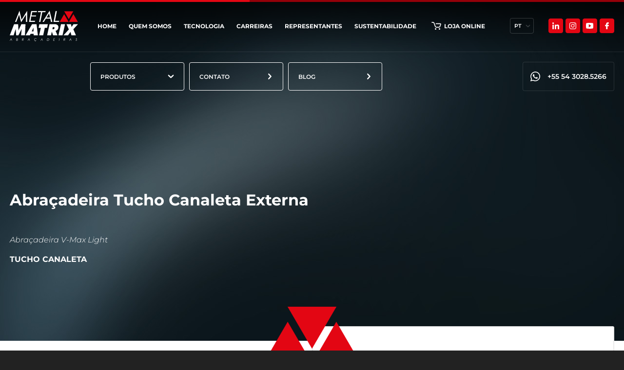

--- FILE ---
content_type: text/html
request_url: https://www.egge.com.br/whatsapp/index.php
body_size: 2028
content:

<div id="whats" class="right">

    <div class="container"> 

    		        <div class="balao">
	            Como podemos ajudá-lo	        </div>
        
        <a href="https://wa.me/555430285266?text=" target="_blank" class="icon" aria-label="Entre em contato conosco pelo Whatsapp">

            <svg version="1.1" id="Layer_1" xmlns="http://www.w3.org/2000/svg" xmlns:xlink="http://www.w3.org/1999/xlink" x="0px" y="0px" viewBox="0 0 512 512" style="enable-background:new 0 0 512 512;" xml:space="preserve">

                <style type="text/css">

                    .st-whatsapp{fill:#FFFFFF;}

                </style>

                <g id="rWJ0Ni.tif">

                    <g>

                        <path class="st-whatsapp" d="M508.2,210.4c-8.8-51.2-31.8-95.2-67.6-132.8C400.3,35.1,350.7,11,293.3,2.2C287.2,1.3,281.1,0.7,275,0h-32

                            c-9.5,1.3-19.1,2.4-28.6,4C114.8,21.4,26.2,96.5,6.4,206.8c-10.7,59.6-1.6,116.3,27.4,169.6c1.3,2.3,1.8,5.8,1.1,8.3

                            C24,425.2,12.8,465.6,1.7,506c-0.4,1.4-1.1,2.7-1.7,4c0.7,0.7,1.3,1.3,2,2c12.9-3.6,25.8-7.3,38.8-10.7

                            c30.1-7.9,60.2-15.7,90.3-23.3c2.4-0.6,5.7-0.3,7.9,0.9c129.8,67.5,291.2,11.4,351.4-122.2c11.7-26,18.5-53.3,20.7-81.8

                            c0.1-1.6,0.6-3.2,0.9-4.9v-32C510.7,228.8,509.8,219.5,508.2,210.4z M346.7,443.8c-68.4,31.2-135.5,26.9-200.3-11

                            c-3.4-2-6.3-2.6-10.2-1.5c-23.1,6.2-46.3,12.1-69.5,18.1c-1.4,0.4-2.8,0.6-5.1,1.1c5.8-21.1,10.7-41.5,17.2-61.4

                            c3.6-11,2.2-19.4-3.8-29.4c-50.1-83-35.4-190.3,35.4-258.4C156.2,57.1,211.6,37.9,275,42.9c86.5,6.7,160.8,66.9,185.5,149.6

                            C490.6,293.3,442.8,400.1,346.7,443.8z"/>

                        <path class="st-whatsapp" d="M386.5,317.3c-0.3,17.5-4.6,33.2-20.3,43.7c-13,8.6-26.7,14.3-41.7,13.4c-17.3,0.7-32-6-47.1-11.2

                            c-43-14.8-76.2-42.8-104.6-77.4c-13.6-16.6-27.3-33.2-36.2-53c-9.4-20.8-13.2-42.2-3.4-63.7c4.2-9.2,10.8-17.5,16.8-25.8

                            c3.7-5,9.5-7.3,15.7-7.5c5.6-0.2,11.3-0.1,17,0.2c5,0.3,7.5,4,9.3,8c4.1,9.3,8,18.7,11.9,28c3,7,5.7,14.2,9,21.1

                            c2.5,5.4,2.4,10.3-1.1,15c-4.4,6-8.9,12-13.6,17.8c-6,7.3-6.3,8.8-1.5,16.7c20.3,33.6,48.3,58.2,84.8,73c7.8,3.2,10.5,2.7,16-4

                            c6-7.3,12-14.7,17.9-22.2c3.9-5,6.4-6.2,12.5-3.9c8.4,3.2,16.5,7,24.7,10.8c5.6,2.6,11,5.6,16.6,8.1c3.8,1.7,8,2.7,12,4.2

                            C384.8,310.2,386.6,313.2,386.5,317.3z"/>

                    </g>

                </g>

            </svg>

        </a>

    </div>

</div>



<style type="text/css">

    #whats { display: inline-block; position: fixed; bottom: 15px; z-index: 99; }
    #whats.left {left:20px;}
    #whats.right {right:0px;}
    #whats .container { display: flex; justify-content: end; align-items: center; width: 100%; }

    /* icone wpp  */
    #whats .container .icon { width: 35px; height: 35px; display: block; background: #1BBB60; border-radius: 50%; padding: 15px; transition: all 0.5s ease; margin-right: 15px; z-index: 3; opacity: 0;}
    #whats .container .icon:hover { background: #ffffff; box-shadow: 2px 2px 27px -1px rgba(0,0,0,0.4); }
    #whats .container .icon svg path { transition: all 0.5s ease; }
    #whats .container .icon:hover svg path { fill: #1BBB60; }
    #whats .container .balao::after { content: ""; position: absolute; background: #ffffff; border-bottom: 1px solid rgb(226, 226, 226); border-right: 1px solid rgb(226, 226, 226); right: -5px; top: 50%; margin-top: -4px; width: 8px; height: 8px; z-index: 1; transform: rotate(-45deg); }
    #whats .container .balao { user-select: none; font-size: 14px; color: black; position: relative;background: #ffffff ; box-shadow: 2px 2px 15px -1px rgba(0,0,0,0.4); max-width: 180px;text-align: center; height: 100%;padding: 15px 10px; margin-right: 15px; border-radius: 15px; z-index: 2; opacity: 0; }

    .fade-in-fwd {

        -webkit-animation: fade-in-fwd 0.6s cubic-bezier(0.390, 0.575, 0.565, 1.000) both;

        animation: fade-in-fwd 0.6s cubic-bezier(0.390, 0.575, 0.565, 1.000) both;

    }

    .fade-in-right {

        -webkit-animation: fade-in-right 1s cubic-bezier(0.390, 0.575, 0.565, 1.000) both;

        animation: fade-in-right 1s cubic-bezier(0.390, 0.575, 0.565, 1.000) both;

    }

    .fade-out-right {

        -webkit-animation: fade-out-right 1s cubic-bezier(0.250, 0.460, 0.450, 0.940) both;

        animation: fade-out-right 1s cubic-bezier(0.250, 0.460, 0.450, 0.940) both;

    }

    @-webkit-keyframes fade-in-fwd {

        0% {

            -webkit-transform: translateZ(-80px);

            transform: translateZ(-80px);

            opacity: 0;

        }

        100% {

            -webkit-transform: translateZ(0);

            transform: translateZ(0);

            opacity: 1;

        }

    }

    @keyframes fade-in-fwd {

        0% {

            -webkit-transform: translateZ(-80px);

                    transform: translateZ(-80px);

            opacity: 0;

        }

        100% {

            -webkit-transform: translateZ(0);

                    transform: translateZ(0);

            opacity: 1;

        }

    }  

    @-webkit-keyframes fade-in-right {

        0% {

            -webkit-transform: translateX(50px);

                    transform: translateX(50px);

            opacity: 0;

        }

        100% {

            -webkit-transform: translateX(0);

                    transform: translateX(0);

            opacity: 1;

        }

    }

    @keyframes fade-in-right {

        0% {

            -webkit-transform: translateX(50px);

                    transform: translateX(50px);

            opacity: 0;

        }

        100% {

            -webkit-transform: translateX(0);

                    transform: translateX(0);

            opacity: 1;

        }

    }

    @-webkit-keyframes fade-out-right {

        0% {

            -webkit-transform: translateX(0);

                    transform: translateX(0);

            opacity: 1;

        }

        100% {

            -webkit-transform: translateX(50px);

                    transform: translateX(50px);

            opacity: 0;

        }

        }

        @keyframes fade-out-right {

        0% {

            -webkit-transform: translateX(0);

                    transform: translateX(0);

            opacity: 1;

        }

        100% {

            -webkit-transform: translateX(50px);

                    transform: translateX(50px);

            opacity: 0;

        }

    }

    /*  Responsivo  */

    @media screen and (max-width:960px) {
        #whats .container .icon { width: 30px; height: 30px; padding: 10px;}
        #whats .container .balao { display: none;}
    }
</style>

<script type="text/javascript">
    $(document).ready(function() {  
        setTimeout(() => {
            $( "#whats .container .icon" ).addClass( "fade-in-fwd" );
        }, 1500);

        setTimeout(() => {
            $( "#whats .container .balao" ).addClass( "fade-in-right" );

            setTimeout(() => {
                $( "#whats .container .balao" ).addClass( "fade-out-right" );
                $( "#whats .container .balao" ).removeClass( "fade-in-right" );
            }, 15000);
        }, 2000);

        $( "#whats .container .icon" ).hover(function() {
            if ($("#whats .container .balao").hasClass("fade-out-right")) 
            {
                $( "#whats .container .balao" ).addClass( "fade-in-right" );
                $( "#whats .container .balao" ).removeClass( "fade-out-right" );
                setTimeout(() => {
                    $( "#whats .container .balao" ).addClass( "fade-out-right" );
                    $( "#whats .container .balao" ).removeClass( "fade-in-right" );
                }, 10000);
            }
        },);
    });
</script>



--- FILE ---
content_type: text/css
request_url: https://www.metalmatrix.com.br/www/css/site.css?1769518961
body_size: 8461
content:
html {background:#222222;}
body {font-size:14px;color:#666666;font-family:'Montserrat';}
html,
body {height:100%;}

html.active {overflow: hidden;}

* {-webkit-font-smoothing: antialiased;}

i, em {font-style:italic;}

a {color:#666666;}

a {text-decoration:none;cursor:pointer;}
a:hover {text-decoration:none;}

strong, b {font-weight:bold;}
input[type="reset"], input[type="submit"], button {cursor:pointer;}

::-webkit-input-placeholder {color:#666666;}
::-moz-placeholder {color:#666666;}
:-ms-input-placeholder {color:#666666;}
input:-moz-placeholder {color:#666666;}

select {
  -ms-box-sizing:content-box;
  -moz-box-sizing:content-box;
  -webkit-box-sizing:content-box;
  box-sizing:content-box;
}

select::-ms-expand {
  display: none;
}

::selection {
  background:#e30613;
  color: #ffffff;
}
::-moz-selection {
  background:#e30613;
  color: #ffffff;
}

input:-webkit-autofill,
input:-webkit-autofill:hover,
input:-webkit-autofill:focus,
input:-webkit-autofill:active {
  background:transparent !important;
}

form * {outline:0;}

form .error,
form .success {font-size:16px;}
form .success {color:green;}
form .error {color:red;}
form .retorno {margin-bottom:15px;}

.clear {clear:both;display:block;overflow:hidden;visibility:hidden;width:0;height:0;}
.last {margin-right:0px !important;}
.not-found {font-size:16px;margin:0px 0px 0px 20px;}

.wrapper {max-width:1420px;position:relative;z-index:1;left:50%;transform:translateX(-50%);width:calc(100% - 40px);}

.texto {line-height:150%;}
.texto p {margin-bottom:16px;}
.texto img {display:table;margin:0 auto;max-width:100%;}

.loading-full {position:fixed;z-index:99;top:0;bottom:0;left:0;right:0;background:rgba(255, 255, 255, 0.7);display:none;}

.sk-circle {
  width: 40px;
  height: 40px;
  position: fixed;
  z-index: 99;
  left: 50%;
  top: 50%;
  margin-left: -20px;
  margin-top: -20px;
}
.sk-circle .sk-child {
  width: 100%;
  height: 100%;
  position: absolute;
  left: 0;
  top: 0;
}
.sk-circle .sk-child:before {
  content: '';
  display: block;
  margin: 0 auto;
  width: 15%;
  height: 15%;
  background-color: #002554;
  border-radius: 100%;
  -webkit-animation: sk-circleBounceDelay 1.2s infinite ease-in-out both;
          animation: sk-circleBounceDelay 1.2s infinite ease-in-out both;
}
.sk-circle .sk-circle2 {
  -webkit-transform: rotate(30deg);
      -ms-transform: rotate(30deg);
          transform: rotate(30deg); }
.sk-circle .sk-circle3 {
  -webkit-transform: rotate(60deg);
      -ms-transform: rotate(60deg);
          transform: rotate(60deg); }
.sk-circle .sk-circle4 {
  -webkit-transform: rotate(90deg);
      -ms-transform: rotate(90deg);
          transform: rotate(90deg); }
.sk-circle .sk-circle5 {
  -webkit-transform: rotate(120deg);
      -ms-transform: rotate(120deg);
          transform: rotate(120deg); }
.sk-circle .sk-circle6 {
  -webkit-transform: rotate(150deg);
      -ms-transform: rotate(150deg);
          transform: rotate(150deg); }
.sk-circle .sk-circle7 {
  -webkit-transform: rotate(180deg);
      -ms-transform: rotate(180deg);
          transform: rotate(180deg); }
.sk-circle .sk-circle8 {
  -webkit-transform: rotate(210deg);
      -ms-transform: rotate(210deg);
          transform: rotate(210deg); }
.sk-circle .sk-circle9 {
  -webkit-transform: rotate(240deg);
      -ms-transform: rotate(240deg);
          transform: rotate(240deg); }
.sk-circle .sk-circle10 {
  -webkit-transform: rotate(270deg);
      -ms-transform: rotate(270deg);
          transform: rotate(270deg); }
.sk-circle .sk-circle11 {
  -webkit-transform: rotate(300deg);
      -ms-transform: rotate(300deg);
          transform: rotate(300deg); }
.sk-circle .sk-circle12 {
  -webkit-transform: rotate(330deg);
      -ms-transform: rotate(330deg);
          transform: rotate(330deg); }
.sk-circle .sk-circle2:before {
  -webkit-animation-delay: -1.1s;
          animation-delay: -1.1s; }
.sk-circle .sk-circle3:before {
  -webkit-animation-delay: -1s;
          animation-delay: -1s; }
.sk-circle .sk-circle4:before {
  -webkit-animation-delay: -0.9s;
          animation-delay: -0.9s; }
.sk-circle .sk-circle5:before {
  -webkit-animation-delay: -0.8s;
          animation-delay: -0.8s; }
.sk-circle .sk-circle6:before {
  -webkit-animation-delay: -0.7s;
          animation-delay: -0.7s; }
.sk-circle .sk-circle7:before {
  -webkit-animation-delay: -0.6s;
          animation-delay: -0.6s; }
.sk-circle .sk-circle8:before {
  -webkit-animation-delay: -0.5s;
          animation-delay: -0.5s; }
.sk-circle .sk-circle9:before {
  -webkit-animation-delay: -0.4s;
          animation-delay: -0.4s; }
.sk-circle .sk-circle10:before {
  -webkit-animation-delay: -0.3s;
          animation-delay: -0.3s; }
.sk-circle .sk-circle11:before {
  -webkit-animation-delay: -0.2s;
          animation-delay: -0.2s; }
.sk-circle .sk-circle12:before {
  -webkit-animation-delay: -0.1s;
          animation-delay: -0.1s; }

@-webkit-keyframes sk-circleBounceDelay {
  0%, 80%, 100% {
    -webkit-transform: scale(0);
            transform: scale(0);
  } 40% {
    -webkit-transform: scale(1);
            transform: scale(1);
  }
}

@keyframes sk-circleBounceDelay {
  0%, 80%, 100% {
    -webkit-transform: scale(0);
            transform: scale(0);
  } 40% {
    -webkit-transform: scale(1);
            transform: scale(1);
  }
}

#content {position:relative;overflow:hidden;width:100%;max-width:1920px;margin:0 auto;background:#fff;}

#content-page {display: block; position: relative;overflow:hidden;}

.linha-topo {position: absolute; z-index: 10; left: 0; top: 0; width: 100%; height: 4px; background: #940009;}
.linha-topo::before {content: ""; position: absolute; z-index: 9; left: 0; top: 0; width: 40%; height: 100%; background: #e30613;}

.owl-dots {display: flex; align-items: center; justify-content: center;}
.owl-dots .owl-dot {margin: 0 5px; display: flex; align-items: center; justify-content: center; height: 20px; width: 20px; border: solid 2px #ffffff00; border-radius: 50%; position: relative; transition-duration: .8s;}
.owl-dots .owl-dot:hover {border: solid 2px #a8a8a8; transition-duration: .8s;}
.owl-dots .owl-dot.active {border: solid 2px #a8a8a8; transition-duration: .8s;}
.owl-dots .owl-dot::before {content: ""; position: absolute; height: 10px; width: 10px; border-radius: 50%; background: #515151;}

.titulo.grande {font-size: 48px;}
.titulo.medio {font-size: 36px;}
.titulo {font-size: 28px; font-weight: 700;}
.titulo.pequeno {font-size: 24px;}
.titulo.mini {font-size: 16px;}

.texto.grande {font-size: 18px;}
.texto {font-size: 14px; font-weight: 500;}
.texto.pequeno {font-size: 13px;}

.botao {cursor: pointer; position: relative; display: flex; flex-direction: column; width: 180px; font-size: 13px; color: #999999; transition-duration: .8s;}
.botao::before {content: ""; width: 100%; height: 2px; margin-bottom: 10px; background: #999999; transition-duration: .8s;}
.botao:hover::before {width: 35%; transition-duration: .8s;}

.botao-atencao {display: flex; align-items: center; cursor: pointer; font-size: 12px; font-weight: 700; text-transform: uppercase; background: #e30613; border: solid 1px #e30613; color: #ffffff; border-radius: 4px; padding: 12px 18px; box-sizing: border-box; transition-duration: .8s;}
.botao-atencao:hover {border: solid 1px #ffffff; background: #ffffff00; transition-duration: .8s;}
.botao-atencao svg {height: 12px; margin-left: 20px;}
.botao-atencao svg path {fill: #ffffff;}

.box-topo-interno {height: 700px; position: relative;}
.box-topo-interno .wrapper {height: 100%;}
.box-topo-interno .info {position: absolute; bottom: 110px; width: 35%;}
.box-topo-interno .info .titulo {color: #ffffff; text-transform: uppercase; margin-bottom: 50px;}
.box-topo-interno .info .texto {color: #ffffff; line-height: 25px; font-size: 16px; font-weight: 300; text-align: justify;}

.produtos {display: block;}
.produtos .produto {display: flex; flex-direction: column; cursor: pointer;position:relative;}
.produtos .produto .box-img {width: 100%; height: 450px; border-radius: 4px; overflow: hidden; position: relative; background: #ebebeb; display: flex; align-items: center; justify-content: center;}
.produtos .produto .box-img::before {content: ""; position: absolute; left: 0; top: 0; height: 100%; width: 100%; z-index: 2; background: linear-gradient(0deg, rgb(0 0 0 / 65%) 0%, rgba(255,255,255,0) 70%, rgba(255,255,255,0) 100%);}
.produtos .produto .box-img img {height: 70%; width: 70%; object-fit: contain; z-index: 3; position: relative;}
.produtos .produto .box-img .botao-produto {position: absolute; right: -50px; bottom: 0; z-index: 3; padding: 40px 45px; border-radius: 50px 0 0 0; background: #e30613; display: flex; align-items: center; justify-content: center; opacity: 0; transition-duration: .8s;}
.produtos .produto:hover .box-img .botao-produto {opacity: 1; right: 0; transition-duration: .8s;}
.produtos .produto .box-img .botao-produto svg {height: 23px; width: 13px;}
.produtos .produto .box-img .bg {position: absolute; left: 0; bottom: -50px; opacity: 0; width: 200px; height: 160px; transition-duration: .8s;}
.produtos .produto:hover .box-img .bg {opacity: .7; bottom: 0; transition-duration: .8s;} 
.produtos .produto .box-img .bg img {height: 100%; width: 100%;}
.produtos .produto .info {display: flex; flex-direction: column; padding: 50px 20px 30px;}
.produtos .produto .info .titulo {margin-bottom: 40px; transition-duration: .8s;}
.produtos .produto:hover .info .titulo {color: #e30613; transition-duration: .8s;} 
.produtos .produto .info .texto {color: #999999; transition-duration: .8s;} 
.produtos .produto:hover .info .texto {color: #666666; transition-duration: .8s;} 
.produtos .owl-dots {padding-top: 20px;}

.blog {position: relative;}
.blog::before {content: ""; background: url(../imagens/site/bg_blog.jpg) no-repeat; position: absolute; left: 90px; bottom: 80px; height: 155px; width: 175px; background-size: contain;}
.blog .conteudo {display: flex; justify-content: space-between; align-items: flex-start;}
.blog .conteudo .info {width: 25%; display: flex; flex-direction: column;}
.blog .conteudo .info .titulo {margin-bottom: 20px;}
.blog .conteudo .lista {width: 70%;}
.blog .conteudo .lista .post {display: flex; flex-direction: column;}
.blog .conteudo .lista .post .box-img {height: 340px; position: relative; overflow: hidden; border-radius: 4px; background: #999999;}
.blog .conteudo .lista .post .box-img img {height: 100%; width: 100%; object-fit: cover; transition-duration: .8s;}
.blog .conteudo .lista .post:hover .box-img img {opacity: .7; transition-duration: .8s;} 
.blog .conteudo .lista .post .info {padding: 60px 20px 30px; display: flex;flex-direction: column; width: 100%; box-sizing: border-box;}
.blog .conteudo .lista .post .info .titulo {margin-bottom: 40px; transition-duration: .8s;}
.blog .conteudo .lista .post:hover .info .titulo {color: #e30613; transition-duration: .8s;}
.blog .conteudo .lista .post .info .data {font-size: 14px; font-weight: 600; color: #999999; margin-top: 40px;}

form {display: flex; flex-wrap: wrap; justify-content: space-between;}
form .box {display: flex; flex-direction: column; margin-top: 20px;}
form .box.primeira {width: calc(25% - 14px);}
form .box.segunda {width: calc(50% - 7px);}
form .box.mensagem {width: 100%;}
form .box .titulo-form {font-size: 12px; color: #666666; font-weight: 400; margin-left: 26px; margin-bottom: 5px;}
form .box .small3 {outline: 0; display: block; height: 100%; width: 100%; box-sizing: border-box; padding: 20px 0 20px 25px; border: solid 1px #999999; background: #ffffff; border-radius: 4px; font-size: 12px;}
form .box select {background: url(../svg/ico_arrow_form.svg) no-repeat right!important; background-position-x: 95%!important; background-size: 12px!important; -webkit-appearance: none;}
form .box .small3::-webkit-input-placeholder {font-size: 12px; color: #222222;}
form .box .small3 option {font-size: 14px; }
form .box .small {width: 100%; box-sizing: border-box; padding: 15px 0 0 25px; height: 120px; border: solid 1px #999999; border-radius: 4px; font-size: 12px; resize: none;}
form .box .small::-webkit-input-placeholder {font-size: 12px; color: #222222;}
form .botao-form {display: flex; align-items: center; justify-content: flex-end; width: 100%; padding-top: 45px;}
form .botao-form .termos {display: flex; align-items: flex-end; font-size: 12px; color: #222222; font-weight: 500; margin-right: 35px;}
form .botao-form .termos a {font-size: 12px; color: #222222; font-weight: 500; text-decoration: underline; margin-left: 3px; transition-duration: .8s;}
form .botao-form .termos a:hover {color: #e30613; transition-duration: .8s;}
form .botao-form .termos input {margin-right: 10px;}
form .botao-form button {outline: 0;}
form .botao-form .botao-atencao:hover {color: #e30613; border: solid 1px #e30613; transition-duration: .8s;}
form .botao-form .botao-atencao svg {margin-left: 80px;}
form .botao-form .botao-atencao svg path {transition-duration: .8s;}
form .botao-form .botao-atencao:hover svg path {fill: #e30613; transition-duration: .8s;}

.menu-mobile {width: 0; height: 100vh; opacity: 0; background: #113141; overflow: hidden; position: absolute; z-index: 8; top: 0; right: -100px; transition-duration: 1s;}
.menu-mobile.active {width: 100%; opacity: 1; right: 0; overflow: auto; transition-duration: 1s;}
.menu-mobile .menu {padding-top: 220px;}
.menu-mobile .menu li {width: 100%; margin-bottom: 10px;}
.menu-mobile .menu .link {display: block; color: #ffffff; font-size: 18px; font-weight: 700; text-transform: uppercase; width: 100%; padding: 5px 0;}
.menu-mobile .menu .link {display: flex; justify-content: space-between; align-items: center;}
.menu-mobile .menu .link svg {height: 18px; width: 18px;}
.menu-mobile .menu .link svg path {fill: #ffffff;}
.menu-mobile .menu .link-produtos-mobile {position: relative; margin-bottom: 10px; cursor: pointer;}
.menu-mobile .menu .link-produtos-mobile .link {display: flex; align-items: center; justify-content: space-between;}
.menu-mobile .menu .link-produtos-mobile .link svg {height: 12px; transform: rotate(90deg);}
.menu-mobile .menu .link-produtos-mobile .submenu {background: #e30613; border-radius: 4px; padding: 0px 15px; font-size: 20px; letter-spacing: 1px; font-weight: bold; overflow: hidden; max-height: 0; transition: all 1.5s ease; display: flex; flex-direction: column;}
.menu-mobile .menu .link-produtos-mobile .submenu.active {max-height: 800px; margin-top: 5px; padding: 15px; transition: all 1.5s ease;}
.menu-mobile .menu .link-produtos-mobile .submenu .link-submenu {margin: 5px 0;}
.menu-mobile .menu .link-produtos-mobile .submenu .link-submenu a {font-size: 18px; font-weight: 600; color: #ffffff; background: none;}
.menu-mobile .social {display: flex; align-items: center; padding-top: 15px;}
.menu-mobile .social li {margin-right: 10px; height: 30px; width: 30px; border: solid 1px #ff0000; border-radius: 4px; display: flex; align-items: center; justify-content: center;}
.menu-mobile .social li svg {height: 18px;}
.menu-mobile .social li.ytb svg {height: auto; width: 20px;}
.menu-mobile .social li svg path {fill: #ffffff;}
.menu-mobile .idiomas {display: flex; align-items: center; padding-top: 35px;}
.menu-mobile .idiomas li {margin-right: 10px; height: 35px; width: 35px; display: flex; align-items: center; justify-content: center; border: solid 1px #ffffff; border-radius: 50%;}
.menu-mobile .idiomas li a {font-size: 16px; font-weight: 600; color: #ffffff; text-transform: uppercase;}

#header {position: absolute; z-index: 9; width: 100%; background: linear-gradient(0deg, rgba(255,255,255,0) 40%, rgba(0,0,0,0.7819502801120448) 100%); transition-duration: .8s;}
#header.active {background: linear-gradient(0deg, rgba(255,255,255,0) 0%, rgba(255,255,255,0) 100%); transition-duration: .8s;}
#header .wrapper:first-child {z-index: 9;}
#header .conteudo {display: flex; align-items: center; justify-content: space-between; position: relative; z-index: 3;}
#header .conteudo .logo {width: 160px; position: relative; padding-right: 70px;}
#header .conteudo .logo svg {height: 100%; width: 100%;}
#header .conteudo .menu {display: flex; align-items: flex-end; padding-right: 20px;}
#header .conteudo .menu li {margin-left: 50px; display: flex; transition-duration: .5s;}
#header .conteudo .menu li:first-child {margin-left: 0px;}
#header .conteudo .menu li.loja {margin-left: 45px;}
#header .conteudo .menu li.loja a svg {height: 18px; margin-right: 10px;}
#header .conteudo .menu li.loja a svg path {fill: #ffffff; transition-duration: .8s;}
#header .conteudo .menu li a {display: flex; align-items: center; justify-content: center; font-size: 12px; color: #ffffff; font-weight: 700; text-transform: uppercase; padding: 65px 0; position: relative; transition-duration: .5s;}
#header .conteudo .menu li a .triangulo {position: absolute; top: 15px; opacity: 0; transition-duration: .5s;}
#header .conteudo .menu li:hover a .triangulo {top: 30px; opacity: 1; transition-duration: .5s;}
#header .conteudo .menu li a::after {content: ""; position: absolute; bottom: -2px; left: 0; width: 100%; height: 1px; background: #e30613; opacity: 0; transition-duration: .5s;}
#header .conteudo .menu li:hover a::after {height: 3px; opacity: 1; transition-duration: .5s;}
#header .conteudo .idiomas {display: flex; flex-direction: column; position: relative; cursor: pointer; align-items: center; justify-content: center; height: 30px; padding: 0 8px; border-radius: 4px; border: solid 1px #ffffff30; transition-duration: .8s;}
#header .conteudo .idiomas.active {background: #e30613; border-color: #e30613; transition-duration: .8s;}
#header .conteudo .idiomas:hover {background: #e30613; border-color: #e30613; transition-duration: .8s;}
#header .conteudo .idiomas .selected {display: flex; align-items: center; justify-content: center;}
#header .conteudo .idiomas .selected svg {height: 9px; width: 6px; margin-left: 10px; transform: rotate(90deg);}
#header .conteudo .idiomas .selected svg path {fill: #ffffff30; transition-duration: .8s;}
#header .conteudo .idiomas.active .selected svg path {fill: #fff; transition-duration: .8s;}
#header .conteudo .idiomas:hover .selected svg path {fill: #fff; transition-duration: .8s;}
#header .conteudo .idiomas .lista {position: absolute; overflow: hidden; top: calc(100% + 10px); width: 100%; opacity: 0; max-height: 0; transition-duration: .8s;}
#header .conteudo .idiomas .lista.active {max-height: 200px; opacity: 1; transition-duration: .8s;}
#header .conteudo .idiomas li {display: flex; align-items: center; justify-content: center; box-sizing: border-box; margin-bottom: 5px; width: 100%; height: 30px; background: #ffffff30; border-radius: 4px; transition-duration: .8s;}
#header .conteudo .idiomas li:hover {background:#e30613; transition-duration: .8s;}
#header .conteudo .idiomas li:first-child {margin-left: 0px;}
#header .conteudo .idiomas .idioma {display: flex; align-items: center; justify-content: center; width: 100%; height: 100%; font-size: 11px; font-weight: 600; text-transform: uppercase; color: #ffffff;}
#header .conteudo .social {display: flex; align-items: center;}
#header .conteudo .social li {height: 30px; width: 30px; margin-left: 5px; box-sizing: border-box; cursor: pointer; display: flex; align-items: center; justify-content: center; border-radius: 4px; border: solid 1px #e30613; background: #e30613; transition-duration: .8s;}
#header .conteudo .social li:hover {background: #ffffff00; border: solid 1px #ffffff; transition-duration: .8s;}
#header .conteudo .social li:first-child {margin-left: 0;}
#header .conteudo .social li svg {height: 14px; width: 14px;}
#header .conteudo .social li.ytb svg {height: auto; width: 15px;}
#header .conteudo .social li svg path {fill: #ffffff; transition-duration: .8s;}
#header .conteudo .ico-menu {display: none; transition: all cubic-bezier(0.70, 0, 0.35, 1.10) .4s;}
#header .conteudo .ico-menu svg path {stroke: #ffffff; transition: all cubic-bezier(0.70, 0, 0.35, 1.10) .4s;}
#header .conteudo .ico-menu:hover svg path {stroke: #e30613; transition: all cubic-bezier(0.70, 0, 0.35, 1.10) .4s;}
#header .linha-header {width: 100%; height: 1px; background: #ffffff; opacity: .1;}
#header .conteudo-baixo {display: flex; justify-content: space-between; align-items: center; padding-top: 20px; padding-left: 245px;}
#header .conteudo-baixo .menu-baixo {display: flex; align-items: center;}
#header .conteudo-baixo .menu-baixo li {margin-left: 10px; cursor: pointer;}
#header .conteudo-baixo .menu-baixo li:first-child {margin-left: 0px;}
#header .conteudo-baixo .menu-baixo li.link-produtos {display: flex; align-items: center; justify-content: space-between; width: 193px; height: 58px; padding: 0 20px; font-size: 12px; font-weight: 600; box-sizing: border-box; text-transform: uppercase; color: #ffffff; border: solid 1px #ffffff; border-radius: 4px; transition-duration: .8s;}
#header .conteudo-baixo .menu-baixo li.link-produtos:hover {background: #e30613; border: solid 1px #e30613; transition-duration: .8s;}
#header .conteudo-baixo .menu-baixo li.link-produtos.active {background: #e30613; border: solid 1px #e30613; transition-duration: .8s;}
#header .conteudo-baixo .menu-baixo li.link-produtos svg {transform: rotate(90deg); height: 12px;}
#header .conteudo-baixo .menu-baixo li a {display: flex; align-items: center; justify-content: space-between; width: 193px; height: 58px; padding: 0 20px; font-size: 12px; font-weight: 600; box-sizing: border-box; text-transform: uppercase; color: #ffffff; border: solid 1px #ffffff; border-radius: 4px; transition-duration: .8s;}
#header .conteudo-baixo .menu-baixo li a:hover {background: #e30613; border: solid 1px #e30613; transition-duration: .8s;}
#header .conteudo-baixo .menu-baixo li a svg {height: 12px;}
#header .conteudo-baixo .wpp {display: flex; align-items: center; justify-content: space-between; border: solid 1px #ffffff20; border-radius: 4px; padding: 0 15px; height: 58px; font-size: 14px; font-weight: 600; color: #ffffff; transition-duration: .8s;}
#header .conteudo-baixo .wpp:hover {background: #e30613; border: solid 1px #e30613; transition-duration: .8s;}
#header .conteudo-baixo .wpp svg {height: 20px; width: 20px; margin-right: 15px;}

#header .menu-produtos {position: absolute; top: calc(100% + 15px); width: 100%; height: 0; opacity: 0; overflow: hidden; transition-duration: 1s;}
#header .menu-produtos.active {height: 80vh; opacity: 1; transition-duration: 1s;}
#header .menu-produtos .bg-menu {position: absolute; left: 0; top: 0; height: 100%; width: 100%; z-index: 1; background: linear-gradient(0deg, rgba(8,33,46,0.2553396358543417) 0%, rgba(8,33,46,0.8995973389355743) 25%, rgba(8,33,46,0.8995973389355743) 60%, rgba(8,33,46,0) 100%);}
#header .menu-produtos .produtos {background: #ffffff; padding: 0px 10px 0px; border-radius: 4px; position: relative; z-index: 2; right: 10px; opacity: 0; height: 0; transition-duration: .8s;}
#header .menu-produtos.active .produtos {height: 100%; opacity: 1; padding: 10px 10px 20px; transition-duration: .8s;}
#header .menu-produtos .produtos .produto .box-img {height: 370px;}
#header .menu-produtos .produtos .produto .box-img .bg {width: 180px; height: 140px;}

#footer {position: relative; background: url(../imagens/site/bg_footer.png) no-repeat top left; padding-bottom: 35px; padding-top: 20px;}
#footer .botao {display: inline-flex;}
#footer .conteudo {display: flex; align-items: center; justify-content: space-between; padding-top: 25px;}
#footer .conteudo .logo {width: 160px; position: relative; margin-right: 200px;}
#footer .conteudo .logo svg {height: 100%; width: 100%;}
#footer .conteudo .menu {display: flex; align-items: flex-end; flex: 1;}
#footer .conteudo .menu li {margin-left: 60px; padding-top: 60px; display: flex;}
#footer .conteudo .menu li:first-child {margin-left: 0px;}
#footer .conteudo .menu li a {display: block; font-size: 12px; padding-bottom: 60px; color: #ffffff; font-weight: 700; text-transform: uppercase; position: relative; transition-duration: .5s;}
#footer .conteudo .menu li a::after {content: ""; position: absolute; left: 0; bottom: -2px; height: 3px; width: 100%; background: #e30613; opacity: 0; transition-duration: .5s;}
#footer .conteudo .menu li a:hover::after {opacity: 1; transition-duration: .5s;}
#footer .conteudo .social {display: flex; align-items: flex-start;}
#footer .conteudo .social li {margin-left: 12px; cursor: pointer; height: 32px; width: 32px; border-radius: 4px; display: flex; align-items: center; justify-content: center; border: solid 1px #6c6c6c; transition-duration: .8s;}
#footer .conteudo .social li:hover {border: solid 1px #e30613; transition-duration: .8s;}
#footer .conteudo .social li:first-child {margin-left: 0;}
#footer .conteudo .social li svg {height: 15px;}
#footer .conteudo .social li.ytb svg {width: 20px; height: auto;}
#footer .conteudo .social li svg path {fill: #ffffff;}
#footer .linha-footer {width: 100%; height: 1px; background: #ffffff; opacity: .1;}
#footer .conteudo-baixo {display: flex; justify-content: space-between; align-items: center; padding-top: 20px; padding-left: 360px;}
#footer .conteudo-baixo .menu-baixo {display: flex; align-items: center;}
#footer .conteudo-baixo .menu-baixo li {margin-left: 10px; cursor: pointer;}
#footer .conteudo-baixo .menu-baixo li:first-child {margin-left: 0px;}
#footer .conteudo-baixo .menu-baixo li.link-produtos {display: flex; align-items: center; justify-content: space-between; width: 193px; height: 58px; padding: 0 20px; font-size: 12px; font-weight: 600; box-sizing: border-box; text-transform: uppercase; color: #ffffff; border: solid 1px #ffffff; border-radius: 4px; transition-duration: .8s;}
#footer .conteudo-baixo .menu-baixo li.link-produtos:hover {border: solid 1px #e30613; background: #e30613; transition-duration: .8s;}
#footer .conteudo-baixo .menu-baixo li.link-produtos svg {transform: rotate(270deg); height: 12px;}
#footer .conteudo-baixo .menu-baixo li a {display: flex; align-items: center; justify-content: space-between; width: 193px; height: 58px; padding: 0 20px; font-size: 12px; font-weight: 600; box-sizing: border-box; text-transform: uppercase; color: #ffffff; border: solid 1px #ffffff; border-radius: 4px; transition-duration: .8s;}
#footer .conteudo-baixo .menu-baixo li a:hover {border: solid 1px #e30613; background: #e30613; transition-duration: .8s;}
#footer .conteudo-baixo .menu-baixo li a svg {height: 12px;}
#footer .informacoes {padding-top: 110px; display: flex; align-items: flex-start;}
#footer .informacoes li {margin-left: 85px;}
#footer .informacoes li:first-child {margin-left: 0px;}
#footer .informacoes li a {font-size: 12px; color: #ffffff; display: flex; align-items: center; transition-duration: .8s;}
#footer .informacoes li a:hover {color: #e30613; transition-duration: .8s;}
#footer .informacoes li a.loc {box-sizing: border-box; align-items: flex-start; max-width: 320px;}
#footer .informacoes li a.loc svg {height: 14px; width: 14px;}
#footer .informacoes li a svg {height: 12px; width: 12px; margin-right: 10px;}
#footer .informacoes li a svg path {fill: #ffffff; transition-duration: .8s;}
#footer .informacoes li a:hover svg path {fill: #e30613; transition-duration: .8s;}
#footer .box-lgpd {display: flex; justify-content: space-between; align-items: center; padding-top: 90px;}
#footer .box-lgpd .politicas {display: flex; align-items: center;}
#footer .box-lgpd .politicas li {margin-right: 30px;}
#footer .box-lgpd .politicas li a {font-size: 11px; color: #666666; font-weight: 500; transition-duration: .8s;}
#footer .box-lgpd .politicas li:hover a {color: #e30613; transition-duration: .8s;}
#footer .linha-bottom {position: absolute; left: 0; bottom: 0; width: 100%; height: 7px; background: #e30613;}
#footer .linha-bottom::after {content: ""; position: absolute; right: 0; bottom: 0; width: 12%; height: 100%; background: #999999;}

#home .banners {height: 99vh; width: 100%; display: block; position: relative; background: #113141;}
#home .banners .banner {height: 99vh; width: 100%; position: relative;}
#home .banners .banner img {height: 100%; width: 100%; object-fit: cover;}
#home .banner video {height: 100%; width: 100%; margin: 0; object-fit: cover;}
#home .banner video source {height: 100%; width: 100%; object-fit: cover;}
#home .banners .banner .img-banner-mobile {display: none;}
#home .banners .banner .info {position: absolute; left: 0; bottom: 160px; width: 35%; display: flex; flex-direction: column; align-items: flex-start; opacity: 0; transition-duration: 1s;}
#home .banners .owl-item.active .banner .info {opacity: 1; transition-duration: 1s;}
#home .banners .banner .info .titulo {color: #ffffff; text-transform: uppercase;}
#home .banners .banner .info .texto {color: #ffffff; margin-top: 20px;}
#home .banners .banner .info .botao-atencao {margin-top: 40px;}
#home .banners .owl-dots {position: absolute; top: 0; flex-direction: column; height: 100%;left:50%;transform:translateX(-50%);margin-left:700px;}
#home .banners .owl-dots .owl-dot {margin: 5px 0;}
#home .banners .owl-dots .owl-dot:hover {border: solid 2px #ffffff50; transition-duration: .8s;}
#home .banners .owl-dots .owl-dot.active {border: solid 2px #ffffff50; transition-duration: .8s;}
#home .banners .owl-dots .owl-dot::before {background: #ffffff;}
#home .produtos {position: relative; bottom: 30px; z-index: 2;}
#home .video {display: block; margin: 60px 0;}
#home .video a {display: flex; align-items: center; justify-content: center; width: 100%; height: 850px; box-sizing: border-box; background: #113141; transition-duration: .8s;}
#home .video a img {width: 100%; height: 100%; object-fit: cover; transition-duration: .8s;}
#home .video a:hover img {opacity: .5; transition-duration: .8s;}
#home .video a svg {position: absolute; height: 190px; width: 190px; z-index: 2;}
#home .tecnologia {background: url(../imagens/site/bg_tecnologia.jpg) no-repeat center #000000; height: 730px;}
#home .tecnologia .wrapper {height: 100%;}
#home .tecnologia .conteudo {display: flex; align-items: center; position: relative; height: 100%;}
#home .tecnologia .conteudo::after {content: ""; position: absolute; left: 0; bottom: 0; width: 100%; height: 5px; background: #e30613;}
#home .tecnologia .conteudo .info {width: 35%;}
#home .tecnologia .conteudo .info .titulo {color: #ffffff; text-transform: uppercase; margin-bottom: 40px;}
#home .tecnologia .conteudo .info .texto {color: #999999;}
#home .tecnologia .conteudo .info .botao {margin-top: 60px;}
#home .referencia {padding-top: 25px; background: url(../imagens/site/bg_referencia.png) no-repeat right top; margin-bottom: 110px;}
#home .referencia .info {display: flex; flex-direction: column; width: 80%;}
#home .referencia .info .box-titulo {display: flex; align-items: flex-end; justify-content: space-between; margin-bottom: 65px;}
#home .referencia .info .box-titulo .titulo {flex: 1; margin-right: 20px;}
#home .referencia .info .box-titulo .box-img {height: 345px; width: 50%; position: relative;}
#home .referencia .info .box-titulo .box-img img {height: 100%; width: 100%; object-fit: contain;}
#home .referencia .info .texto {columns: 2; font-weight: 500;}
#home .referencia .info .botao {margin-top: 90px;}
#home .blog {padding-top: 160px; margin-bottom: 90px;}

#quemsomos .box-topo-interno {background: url(../imagens/site/box_topo_qs.jpg) no-repeat center #0d1c23;}
#quemsomos .sobre-nos {background: url(../imagens/site/bg_quemsomos.jpg) no-repeat bottom #ffffff; background-position-x: 40%; background-position-y: 60%;}
#quemsomos .sobre-nos .sobre {padding-top: 75px; display: flex; align-items: flex-start; justify-content: space-between;}
#quemsomos .sobre-nos .sobre .info {width: 35%;}
#quemsomos .sobre-nos .sobre .info .titulo {margin-bottom: 50px;}
#quemsomos .sobre-nos .sobre .info .texto {text-align: justify;}
#quemsomos .sobre-nos .sobre .carousel-sobre {width: 50%; position: relative;}
#quemsomos .sobre-nos .sobre .carousel-sobre::before {content: ""; position: absolute; z-index: 2; top: -20px; left: -150px; background: url(../imagens/site/triangulo_carousel.png) no-repeat; background-size: contain; height: 195px; width: 335px;}
#quemsomos .sobre-nos .sobre .carousel-sobre .box-carousel {display: block; height: 820px; border-radius: 4px; overflow: hidden; position: relative; background: #999999;}
#quemsomos .sobre-nos .sobre .carousel-sobre .box-carousel img {height: 100%; width: 100%; object-fit: cover; transition-duration: .8s;}
#quemsomos .sobre-nos .sobre .carousel-sobre .box-carousel:hover img {opacity: .7; transition-duration: .8s;}
#quemsomos .sobre-nos .sobre .carousel-sobre .owl-dots {margin-top: 30px;}
#quemsomos .sobre-nos .atuacao {display: flex; flex-direction: column; position: relative; bottom: 120px; z-index: 2;}
#quemsomos .sobre-nos .atuacao .conteudo .item {display: flex; align-items: flex-end; justify-content: space-between;}
#quemsomos .sobre-nos .atuacao .conteudo .item .info {width: 20%; height: 100%; padding-right: 35px; padding-bottom: 200px; box-sizing: border-box;}
#quemsomos .sobre-nos .atuacao .conteudo .item .info .titulo {margin-bottom: 20px;}
#quemsomos .sobre-nos .atuacao .conteudo .item .info .titulo.segundo {color: #e30613; margin-top: 100px;}
#quemsomos .sobre-nos .atuacao .conteudo .item .box-img {height: 640px;}
#quemsomos .sobre-nos .atuacao .conteudo .item .box-img img {width: 100%; height: 100%; object-fit: contain;}
#quemsomos .sobre-nos .atuacao .conteudo .item .especificacao {flex: 1; display: flex; align-items: flex-start; flex-direction: column; position: relative; right: 180px; padding-bottom: 100px;}
#quemsomos .sobre-nos .atuacao .conteudo .item .especificacao .certificado {height: 40px; position: relative; margin-bottom: 25px;}
#quemsomos .sobre-nos .atuacao .conteudo .item .especificacao .certificado img {height: 100%; width: 100%; object-fit: contain;}
#quemsomos .sobre-nos .atuacao .conteudo .item .especificacao .titulo {color: #e30613; width: 120%; text-transform: uppercase; margin-bottom: 25px;}
#quemsomos .sobre-nos .atuacao .conteudo .item .especificacao .botao-atencao {margin-top: 45px;}
#quemsomos .sobre-nos .atuacao .conteudo .item .especificacao .botao-atencao:hover {border: solid 1px #e30613; color: #e30613;}
#quemsomos .sobre-nos .atuacao .conteudo .item .especificacao .botao-atencao svg path {fill: #ffffff; transition-duration: .8s;}
#quemsomos .sobre-nos .atuacao .conteudo .item .especificacao .botao-atencao:hover svg path {fill: #e30613; transition-duration: .8s;}
#quemsomos .sobre-nos .atuacao .segmentos {padding-top: 50px;}
#quemsomos .sobre-nos .atuacao .segmentos .segmento {padding: 40px 0 40px 30px; border: solid 1px #ebebeb; background: #ffffff; border-radius: 4px; font-size: 24px; font-weight: 700; cursor: pointer; transition-duration: .8s;}
#quemsomos .sobre-nos .atuacao .segmentos .segmento:hover {background: #ebebeb; color: #e30613; transition-duration: .8s;}
#quemsomos .sobre-nos .atuacao .segmentos .segmento.active {background: #ebebeb; color: #e30613; transition-duration: .8s;}
#quemsomos .sobre-nos .atuacao .segmentos .owl-dots {margin-top: 40px;}
#quemsomos .video {display: block;}
#quemsomos .video a {display: flex; align-items: center; justify-content: center; margin-left: 90px; height: 850px; box-sizing: border-box; background: #113141; transition-duration: .8s;}
#quemsomos .video a img {width: 100%; height: 100%; object-fit: cover; transition-duration: .8s;}
#quemsomos .video a:hover img {opacity: .5; transition-duration: .8s;}
#quemsomos .video a svg {position: absolute; height: 190px; width: 190px; z-index: 2;}
#quemsomos .dna {margin-left: 90px; height: 850px; padding-left: 120px; padding-top: 100px; box-sizing: border-box; background: url(../imagens/site/bg_dna.jpg) no-repeat right #e30613; position: relative;}
#quemsomos .dna .triangulo {position: absolute; right: 0; bottom: 55%; z-index: 5; height: 620px;}
#quemsomos .dna .triangulo img {height: 100%; width: 100%; object-fit: contain;}
#quemsomos .dna .titulo-principal {color: #ffffff; font-size: 245px; line-height: 175px; font-weight: 700; text-transform: uppercase; letter-spacing: 5px; z-index: 9;}
#quemsomos .dna .valores {padding-top: 150px; width: 75%;}
#quemsomos .dna .valores .valor .titulo {color: #ffffff; margin-bottom: 25px;}
#quemsomos .dna .valores .valor .texto {color: #ffffff;}
#quemsomos .dna .valores .owl-dots {padding-top: 25px;}
#quemsomos .dna .valores .owl-dots .owl-dot.active {border: solid 2px #ffffff;}
#quemsomos .dna .valores .owl-dots .owl-dot:hover {border: solid 2px #ffffff;}
#quemsomos .dna .valores .owl-dots .owl-dot::before {background: #ffffff;}
#quemsomos .sustentabilidade {background: url(../imagens/site/bg_sustentabilidade.jpg) no-repeat center #52697b; height: 730px;}
#quemsomos .sustentabilidade .wrapper {height: 100%; position: relative;}
#quemsomos .sustentabilidade .triangulos {position: absolute; left: 0; top: -60px; width: 215px;}
#quemsomos .sustentabilidade .triangulos img {width: 100%; object-fit: contain;}
#quemsomos .sustentabilidade .triangulo {position: absolute; right: 0; top: -60px; height: 195px;}
#quemsomos .sustentabilidade .triangulo img {height: 100%; object-fit: contain;}
#quemsomos .sustentabilidade .conteudo {display: flex; align-items: center; position: relative; height: 100%;}
#quemsomos .sustentabilidade .conteudo::after {content: ""; position: absolute; left: 0; bottom: 0; width: 100%; height: 12px; background: #53ad32;}
#quemsomos .sustentabilidade .conteudo .info {width: 35%;}
#quemsomos .sustentabilidade .conteudo .info .titulo {color: #ffffff; text-transform: uppercase; margin-bottom: 40px;}
#quemsomos .sustentabilidade .conteudo .info .texto {color: #ffffff;}
#quemsomos .sustentabilidade .conteudo .info .botao {color: #ffffff; margin-top: 60px;}
#quemsomos .sustentabilidade .conteudo .info .botao::before {background: #ffffff;}
#quemsomos .sustentabilidade .conteudo .logo {position: absolute; right: 0; bottom: 60px; width: 340px;}
#quemsomos .sustentabilidade .conteudo .logo svg {width: 100%; object-fit: contain;}
#quemsomos .carousel {position: relative; bottom: 20px; padding-bottom: 80px;}
#quemsomos .carousel .owl-stage {display: flex; align-items: center;}
#quemsomos .carousel .box-carousel {display: block; height: 890px; border-radius: 4px; overflow: hidden; position: relative; background: #999999;}
#quemsomos .carousel .box-carousel img {height: 100%; width: 100%; object-fit: cover; transition-duration: .8s;}
#quemsomos .carousel .box-carousel:hover img {opacity: .7; transition-duration: .8s;}
#quemsomos .carousel .owl-item:nth-child(even) .box-carousel {height: 710px;}
#quemsomos .carousel .owl-dots {margin-top: 25px;}
#quemsomos .produtos {padding: 50px 0 120px;}

#categoria .box-topo-interno {background: url(../imagens/site/box_topo.jpg) no-repeat center #0d1c23;}
#categoria .box-topo-interno .box-img {width: 50%; height: 630px; position: absolute; top: 300px; right: 0;}
#categoria .box-topo-interno .box-img img {height: 100%; object-fit: contain;}
#categoria .box-topo-interno .triangulo {position: absolute; right: 100px; bottom: -40px; width: 200px;}
#categoria .box-topo-interno .triangulo img {width: 100%; object-fit: contain;}
#categoria .box-topo-interno .triangulo2 {position: absolute; right: -100px; bottom: -220px; width: 175px;}
#categoria .box-topo-interno .triangulo2 img {width: 100%; height: 100%; object-fit: contain;}
#categoria .info-geral {padding-top: 130px;}
#categoria .lista-produtos {padding: 130px 0 250px; display: flex; flex-wrap: wrap; justify-content: flex-start;}
#categoria .lista-produtos .produto {width: calc(25% - 20px); margin: 20px 20px 20px 0; display: flex; flex-direction: column; cursor: pointer;position:relative;}
#categoria .lista-produtos .produto .box-img {position: relative; box-sizing: border-box; overflow: hidden; display: flex; align-items: flex-end; justify-content: center; background: #ffffff; height: 490px; box-shadow: inset 0 0 0 2px #ebebeb; border-radius: 4px; transition-duration: .8s;}
#categoria .lista-produtos .produto:hover .box-img {box-shadow: inset 0 0 0 2px #999999; border-radius: 4px 4px 0 4px; transition-duration: .8s;}
#categoria .lista-produtos .produto .box-img img {width: 75%; height: 75%; object-fit: contain; margin-bottom: 50px;}
#categoria .lista-produtos .produto .box-img .botao-produto {position: absolute; right: -50px; bottom: 0; z-index: 3; padding: 40px 45px; border-radius: 50px 0 0 0; background: #e30613; display: flex; align-items: center; justify-content: center; opacity: 0; transition-duration: .8s;}
#categoria .lista-produtos .produto:hover .box-img .botao-produto {opacity: 1; right: 0; transition-duration: .8s;}
#categoria .lista-produtos .produto .box-img .botao-produto svg {height: 23px; width: 13px;}
#categoria .lista-produtos .produto .info {box-sizing: border-box; padding: 50px 20px 15px;}
#categoria .lista-produtos .produto .info .titulo-produto {margin-bottom: 40px; font-size: 20px; font-weight: 700; line-height: 22px; color: #666666; transition-duration: .8s;}
#categoria .lista-produtos .produto:hover .info .titulo-produto {color: #e30613; transition-duration: .8s;}
#categoria .lista-produtos .produto .info .texto {color: #999999; transition-duration: .8s;}
#categoria .lista-produtos .produto:hover .info .texto {color: #666666; transition-duration: .8s;}
#categoria .lista-produtos .produto .selo {position:absolute;right:20px;top:20px;z-index:4;}
#categoria .lista-produtos .botoes {width: 100%; display: flex; align-items: center; justify-content: flex-start; margin-top: 120px; position: relative;}
#categoria .lista-produtos .botoes .botao-atencao:hover {color: #e30613; border: solid 1px #e30613; transition-duration: .8s;}
#categoria .lista-produtos .botoes .botao-atencao svg path {fill: #ffffff; transition-duration: .8s;}
#categoria .lista-produtos .botoes .botao-atencao:hover svg path {fill: #e30613; transition-duration: .8s;}
#categoria .lista-produtos .botoes .botao-atencao.um {margin-right: 10px; background: #ffffff; border: solid 1px #e30613; color: #e30613; transition-duration: .8s;}
#categoria .lista-produtos .botoes .botao-atencao.um:hover {background: #e30613; color: #ffffff; transition-duration: .8s;}
#categoria .lista-produtos .botoes .botao-atencao.um svg {transform: rotate(180deg); margin: 0 20px 0 0;}
#categoria .lista-produtos .botoes .botao-atencao.um svg path {fill: #e30613; transition-duration: .8s;}
#categoria .lista-produtos .botoes .botao-atencao.um:hover svg path {fill: #ffffff; transition-duration: .8s;}
#categoria .lista-produtos .botoes .triangulos {position: absolute; right: 0; top: 0;}
#categoria .lista-produtos {display: flex; flex-wrap: wrap;}

#produto .box-topo-interno {background: url(../imagens/site/box_topo.jpg) no-repeat center #0d1c23;}
#produto .box-topo-interno .info {width: 70%; bottom: 155px;}
#produto .box-topo-interno .info .titulo {text-transform: none;}
#produto .box-topo-interno .info .texto.grande {font-weight: 700; color: #ffffff; text-transform: uppercase; margin-top: 15px;}
#produto .sobre-produto {display: flex; justify-content: space-between; align-items: flex-start; position: relative; z-index: 2; bottom: 30px;}
#produto .sobre-produto .info {display: flex; flex-direction: column; align-items: flex-start; width: 45%; padding-top: 100px;}
#produto .sobre-produto .info .titulo {font-size: 20px; margin-bottom: 15px;}
#produto .sobre-produto .info .sobre {padding-bottom: 30px;}
#produto .sobre-produto .info .tecnicos {padding-bottom: 55px;}
#produto .sobre-produto .info .quantidade {padding-bottom: 90px;}
#produto .sobre-produto .info .botao-atencao {margin-bottom: 20px;}
#produto .sobre-produto .info .botao-atencao:hover {border: solid 1px #e30613; color: #e30613; transition-duration: .8s;}
#produto .sobre-produto .info .botao-atencao svg path {fill: #ffffff; transition-duration: .8s;}
#produto .sobre-produto .info .botao-atencao:hover svg path {fill: #e30613; transition-duration: .8s;}
#produto .sobre-produto .box-carousel {width: 50%; position: relative;}
#produto .sobre-produto .box-carousel .carousel {width: 100%;}
#produto .sobre-produto .box-carousel .carousel .box-carousel {height: 650px; width: 100%; background: #ffffff; display: flex; align-items: center; justify-content: center; overflow: hidden; box-shadow: inset 0 0 0 2px #ebebeb; border-radius: 4px; position: relative;}
#produto .sobre-produto .box-carousel .carousel .box-carousel img {height: 75%; width: 75%; object-fit: contain; display: block;}
#produto .sobre-produto .box-carousel .carousel .box-carousel .botao-carousel {position: absolute; right: -50px; bottom: 0; z-index: 3; padding: 35px 35px; border-radius: 50px 0 0 0; background: #e30613; display: flex; align-items: center; justify-content: center; opacity: 0; transition-duration: .8s;}
#produto .sobre-produto .box-carousel .carousel .box-carousel:hover .botao-carousel {opacity: 1; right: 0; transition-duration: .8s;}
#produto .sobre-produto .box-carousel .carousel .box-carousel .botao-carousel svg {height: 30px; width: 30px;}
#produto .sobre-produto .box-carousel .carousel .owl-dots {padding-top: 35px;}
#produto .sobre-produto .box-carousel .triangulo {position: absolute; left: -100px; top: -40px; width: 200px; z-index: 2;}
#produto .sobre-produto .box-carousel .triangulo img {width: 100%; object-fit: contain;}
#produto .video {display: block; margin: 60px 0 140px;}
#produto .video a {display: flex; align-items: center; justify-content: center; margin-left: 90px; height: 850px; box-sizing: border-box; background: #113141; transition-duration: .8s;}
#produto .video a img {width: 100%; height: 100%; object-fit: cover; transition-duration: .8s;}
#produto .video a:hover img {opacity: .5; transition-duration: .8s;}
#produto .video a svg {position: absolute; height: 190px; width: 190px; z-index: 2;}
#produto .info-produtos {padding-top: 10px; width: 100%; position: relative; z-index: 1;}
#produto .info-produtos .titulo {margin-bottom: 20px;}
#produto .info-produtos .texto {width: 40%;}
#produto .info-produtos .triangulo {position: absolute; right: -120px; top: -75px; width: 175px;}
#produto .info-produtos .triangulo img {width: 100%; height: 100%; object-fit: contain;}
#produto .lista-produtos {padding-top: 50px;}
#produto .lista-produtos .produto {margin: 20px 0; display: flex; flex-direction: column; cursor: pointer;position:relative;}
#produto .lista-produtos .produto .box-img {position: relative; box-sizing: border-box; overflow: hidden; display: flex; align-items: flex-end; justify-content: center; background: #ffffff; height: 490px; box-shadow: inset 0 0 0 2px #ebebeb; border-radius: 4px; transition-duration: .8s;}
#produto .lista-produtos .produto:hover .box-img {box-shadow: inset 0 0 0 2px #999999; border-radius: 4px 4px 0 4px; transition-duration: .8s;}
#produto .lista-produtos .produto .box-img img {width: 75%; height: 75%; object-fit: contain; margin-bottom: 50px;}
#produto .lista-produtos .produto .box-img .botao-produto {position: absolute; right: -50px; bottom: 0; z-index: 3; padding: 40px 45px; border-radius: 50px 0 0 0; background: #e30613; display: flex; align-items: center; justify-content: center; opacity: 0; transition-duration: .8s;}
#produto .lista-produtos .produto:hover .box-img .botao-produto {opacity: 1; right: 0; transition-duration: .8s;}
#produto .lista-produtos .produto .box-img .botao-produto svg {height: 23px; width: 13px;}
#produto .lista-produtos .produto .info {box-sizing: border-box; padding: 50px 20px 15px;}
#produto .lista-produtos .produto .info .titulo-produto {margin-bottom: 40px; font-size: 20px; font-weight: 700; line-height: 22px; color: #666666; transition-duration: .8s;}
#produto .lista-produtos .produto:hover .info .titulo-produto {color: #e30613; transition-duration: .8s;}
#produto .lista-produtos .produto .info .texto {color: #999999; transition-duration: .8s;}
#produto .lista-produtos .produto:hover .info .texto {color: #666666; transition-duration: .8s;}
#produto .lista-produtos .produto .selo {position:absolute;right:20px;top:20px;z-index:4;}
#produto .botoes {padding-bottom: 250px; width: 100%; display: flex; align-items: center; justify-content: flex-start; margin-top: 120px; position: relative;}
#produto .botoes .botao-atencao:hover {color: #e30613; border: solid 1px #e30613; transition-duration: .8s;}
#produto .botoes .botao-atencao svg path {fill: #ffffff; transition-duration: .8s;}
#produto .botoes .botao-atencao:hover svg path {fill: #e30613; transition-duration: .8s;}
#produto .botoes .botao-atencao.um {margin-right: 10px; background: #ffffff; border: solid 1px #e30613; color: #e30613; transition-duration: .8s;}
#produto .botoes .botao-atencao.um:hover {background: #e30613; color: #ffffff; transition-duration: .8s;}
#produto .botoes .botao-atencao.um svg {transform: rotate(180deg); margin: 0 20px 0 0;}
#produto .botoes .botao-atencao.um svg path {fill: #e30613; transition-duration: .8s;}
#produto .botoes .botao-atencao.um:hover svg path {fill: #ffffff; transition-duration: .8s;}
#produto .botoes .triangulos {position: absolute; right: 0; top: 0;}

#tecnologia .box-topo-interno {background: url(../imagens/site/box_topo_tec.jpg) no-repeat center #0d1c23;}
#tecnologia .tecnologia {display: flex; justify-content: space-between; align-items: flex-start; padding-top: 75px; background: url(../imagens/site/triangulo_tecnologia.png) no-repeat center bottom; background-position-x: 40%; background-position-y: 85%;}
#tecnologia .tecnologia .info {width: 35%; padding-top: 50px;}
#tecnologia .tecnologia .info .titulo {margin-bottom: 50px;}
#tecnologia .tecnologia .info .texto {text-align: justify;}
#tecnologia .tecnologia .info .box-certificado {height: 40px; width: fit-content; position: relative; padding-top: 120px;}
#tecnologia .tecnologia .info .box-certificado img {height: 100%; width: 100%; object-fit: contain;}
#tecnologia .tecnologia .carousel {width: 50%; position: relative;}
#tecnologia .tecnologia .carousel::before {content: ""; position: absolute; z-index: 2; top: -20px; left: -150px; background: url(../imagens/site/triangulo_carousel.png) no-repeat; background-size: contain; height: 195px; width: 335px;}
#tecnologia .tecnologia .carousel .box-carousel {display: block; overflow: hidden; position: relative; border-radius: 4px; height: 480px; background: #999999;}
#tecnologia .tecnologia .carousel .box-carousel::after {content: ""; position: absolute; left: 0; bottom: 0; z-index: 2; height: 100%; width: 100%; background: linear-gradient(0deg, rgb(0 0 0 / 80%) 0%, rgba(255,255,255,0) 65%, rgba(255,255,255,0) 100%);}
#tecnologia .tecnologia .carousel .box-carousel img {height: 100%; width: 100%; object-fit: cover; transition-duration: .8s;}
#tecnologia .tecnologia .carousel .box-carousel:hover img {opacity: .7; transition-duration: .8s;}
#tecnologia .tecnologia .carousel .owl-dots {margin-top: 30px;}
#tecnologia .qualidade {display: flex; justify-content: space-between; align-items: flex-start; padding: 100px 0 200px; background: url(../imagens/site/triangulos_qualidade.jpg) no-repeat center bottom; background-position-x: 57%; background-position-y: 70%; position: relative;}
#tecnologia .qualidade::before {content: ""; position: absolute; right: -90px; top: -10px; background: url(../imagens/site/triangulo_qualidade.jpg) no-repeat; height: 155px; width: 175px;}
#tecnologia .qualidade .info {width: 35%; padding-top: 50px;}
#tecnologia .qualidade .info .titulo {margin-bottom: 50px;}
#tecnologia .qualidade .info .texto {text-align: justify;}
#tecnologia .qualidade .carousel {width: 50%;}
#tecnologia .qualidade .carousel .box-carousel {display: block; overflow: hidden; position: relative; border-radius: 4px; height: 480px; background: #999999;}
#tecnologia .qualidade .carousel .box-carousel::after {content: ""; position: absolute; left: 0; bottom: 0; z-index: 2; height: 100%; width: 100%; background: linear-gradient(0deg, rgb(0 0 0 / 80%) 0%, rgba(255,255,255,0) 65%, rgba(255,255,255,0) 100%);}
#tecnologia .qualidade .carousel .box-carousel img {height: 100%; width: 100%; object-fit: cover; transition-duration: .8s;}
#tecnologia .qualidade .carousel .box-carousel:hover img {opacity: .7; transition-duration: .8s;}
#tecnologia .qualidade .carousel .owl-dots {margin-top: 30px;}
#tecnologia .certificacoes {padding: 125px 0 245px; background: linear-gradient(180deg, rgba(243,243,243,1) 65%, rgba(255,255,255,0) 100%); position: relative; top: 25px;}
#tecnologia .certificacoes .conteudo {display: flex; flex-direction: column;}
#tecnologia .certificacoes .conteudo .info {width: 40%;}
#tecnologia .certificacoes .conteudo .info .titulo {margin-bottom: 50px;}
#tecnologia .certificacoes .conteudo .certificados {display: flex; padding-top: 40px;}
#tecnologia .certificacoes .conteudo .certificados .certificado {display: flex; align-items: center; justify-content: space-between; box-sizing: border-box; width: 340px; padding: 30px 25px; border: solid 1px #ebebeb; border-radius: 4px; background: #ffffff; font-size: 26px; font-weight: 700; text-transform: uppercase; color: #666666; margin-right: 20px; transition-duration: .8s;}
#tecnologia .certificacoes .conteudo .certificados .certificado:hover {color: #e30613; transition-duration: .8s;}
#tecnologia .certificacoes .conteudo .certificados .certificado svg {height: 18px; width: 18px;}
#tecnologia .certificacoes .conteudo .certificados .certificado svg path {fill: #666666; transition-duration: .8s;}
#tecnologia .certificacoes .conteudo .certificados .certificado:hover svg path {fill: #e30613; transition-duration: .8s;}

#sustentabilidade .box-topo-interno .logo {position: absolute; right: 0; bottom: 180px;}
#sustentabilidade .box-topo-interno .logo svg {width: 300px; height: fit-content;}
#sustentabilidade .box-topo-interno .botao {position: absolute; right: 0; bottom: 110px;}
#sustentabilidade .box-topo-interno .botao:hover {color: #53ad32;}
#sustentabilidade .box-topo-interno .botao:hover::before {background: #53ad32;}
#sustentabilidade .sustentabilidade {display: flex; justify-content: space-between; align-items: flex-start; padding-top: 75px; background: url(../imagens/site/triangulo_tecnologia.png) no-repeat center bottom; background-position-x: 40%; background-position-y: 85%;}
#sustentabilidade .sustentabilidade .info {width: 35%; padding-top: 50px;}
#sustentabilidade .sustentabilidade .info .titulo {margin-bottom: 50px;}
#sustentabilidade .sustentabilidade .info .texto {text-align: justify;}
#sustentabilidade .sustentabilidade .info .box-certificado {height: 40px; width: fit-content; position: relative; padding-top: 120px;}
#sustentabilidade .sustentabilidade .info .box-certificado img {height: 100%; width: 100%; object-fit: contain;}
#sustentabilidade .sustentabilidade .carousel {width: 50%; position: relative;}
#sustentabilidade .sustentabilidade .carousel::before {content: ""; position: absolute; z-index: 2; top: -20px; left: -150px; background: url(../imagens/site/triangulo_carousel2.png) no-repeat; background-size: contain; height: 195px; width: 335px;}
#sustentabilidade .sustentabilidade .carousel .box-carousel {display: block; overflow: hidden; position: relative; border-radius: 4px; height: 480px; background: #999999;}
#sustentabilidade .sustentabilidade .carousel .box-carousel::after {content: ""; position: absolute; left: 0; bottom: 0; z-index: 2; height: 100%; width: 100%; background: linear-gradient(0deg, rgb(0 0 0 / 80%) 0%, rgba(255,255,255,0) 65%, rgba(255,255,255,0) 100%);}
#sustentabilidade .sustentabilidade .carousel .box-carousel img {height: 100%; width: 100%; object-fit: cover; transition-duration: .8s;}
#sustentabilidade .sustentabilidade .carousel .box-carousel:hover img {opacity: .7; transition-duration: .8s;}
#sustentabilidade .sustentabilidade .carousel .owl-dots {margin-top: 30px;}
#sustentabilidade .sobre {display: flex; justify-content: space-between; align-items: flex-start; padding: 100px 0 200px; background: url(../imagens/site/triangulos_bg_sust.jpg) no-repeat center bottom; background-position-x: 57%; background-position-y: 70%; position: relative;}
#sustentabilidade .sobre::before {content: ""; position: absolute; right: -90px; top: -10px; background: url(../imagens/site/triangulo_bg_sust.jpg) no-repeat; height: 155px; width: 175px;}
#sustentabilidade .sobre .info {width: 35%; padding-top: 50px;}
#sustentabilidade .sobre .info .titulo {margin-bottom: 50px;}
#sustentabilidade .sobre .info .texto {text-align: justify;}
#sustentabilidade .sobre .carousel {width: 50%;}
#sustentabilidade .sobre .carousel .box-carousel {display: block; overflow: hidden; position: relative; border-radius: 4px; height: 480px; background: #999999;}
#sustentabilidade .sobre .carousel .box-carousel::after {content: ""; position: absolute; left: 0; bottom: 0; z-index: 2; height: 100%; width: 100%; background: linear-gradient(0deg, rgb(0 0 0 / 80%) 0%, rgba(255,255,255,0) 65%, rgba(255,255,255,0) 100%);}
#sustentabilidade .sobre .carousel .box-carousel img {height: 100%; width: 100%; object-fit: cover; transition-duration: .8s;}
#sustentabilidade .sobre .carousel .box-carousel:hover img {opacity: .7; transition-duration: .8s;}
#sustentabilidade .sobre .carousel .owl-dots {margin-top: 30px;}
#sustentabilidade .blog {padding-top: 100px;}

#instrucoes {padding-bottom: 150px;}
#instrucoes .box-topo-interno .info {width: 50%;}
#instrucoes .box-topo-interno .titulo {margin-bottom: 20px;}
#instrucoes .box-topo-interno .texto.pequeno {margin-top: 15px;}
#instrucoes .instrucao {display: flex; justify-content: space-between; align-items: flex-start; padding: 70px 0; background: url(../imagens/site/triangulo_tecnologia.png) no-repeat center bottom; background-position-x: 40%; background-position-y: 85%;}
#instrucoes .instrucao:first-child {padding-top: 150px;}
#instrucoes .instrucao .info {width: 35%; padding-top: 50px;}
#instrucoes .instrucao .info .titulo {margin-bottom: 50px;}
#instrucoes .instrucao .info .texto {text-align: justify;}
#instrucoes .instrucao .info .box-certificado {height: 40px; width: fit-content; position: relative; padding-top: 120px;}
#instrucoes .instrucao .info .box-certificado img {height: 100%; width: 100%; object-fit: contain;}
#instrucoes .instrucao .carousel {width: 50%; position: relative;}
#instrucoes .instrucao .carousel::before {content: ""; position: absolute; z-index: 2; top: -20px; left: -150px; background: url(../imagens/site/triangulo_carousel2.png) no-repeat; background-size: contain; height: 195px; width: 335px;}
#instrucoes .instrucao .carousel .box-carousel {display: block; overflow: hidden; position: relative; border-radius: 4px; height: 480px; background: #999999;}
#instrucoes .instrucao .carousel .box-carousel::after {content: ""; position: absolute; left: 0; bottom: 0; z-index: 2; height: 100%; width: 100%; background: linear-gradient(0deg, rgb(0 0 0 / 80%) 0%, rgba(255,255,255,0) 65%, rgba(255,255,255,0) 100%);}
#instrucoes .instrucao .carousel .box-carousel img {height: 100%; width: 100%; object-fit: cover; transition-duration: .8s;}
#instrucoes .instrucao .carousel .box-carousel:hover img {opacity: .7; transition-duration: .8s;}
#instrucoes .instrucao .carousel .owl-dots {margin-top: 30px;}
#instrucoes .sobre {display: flex; justify-content: space-between; align-items: flex-start; padding: 70px 0; background: url(../imagens/site/triangulos_bg_sust.jpg) no-repeat center bottom; background-position-x: 57%; background-position-y: 70%; position: relative;}
#instrucoes .sobre::before {content: ""; position: absolute; right: -90px; top: -10px; background: url(../imagens/site/triangulo_bg_sust.jpg) no-repeat; height: 155px; width: 175px;}
#instrucoes .sobre .info {width: 35%; padding-top: 50px;}
#instrucoes .sobre .info .titulo {margin-bottom: 50px;}
#instrucoes .sobre .info .texto {text-align: justify;}
#instrucoes .sobre .carousel {width: 50%;}
#instrucoes .sobre .carousel .box-carousel {display: block; overflow: hidden; position: relative; border-radius: 4px; height: 480px; background: #999999;}
#instrucoes .sobre .carousel .box-carousel::after {content: ""; position: absolute; left: 0; bottom: 0; z-index: 2; height: 100%; width: 100%; background: linear-gradient(0deg, rgb(0 0 0 / 80%) 0%, rgba(255,255,255,0) 65%, rgba(255,255,255,0) 100%);}
#instrucoes .sobre .carousel .box-carousel img {height: 100%; width: 100%; object-fit: cover; transition-duration: .8s;}
#instrucoes .sobre .carousel .box-carousel:hover img {opacity: .7; transition-duration: .8s;}
#instrucoes .sobre .carousel .owl-dots {margin-top: 30px;}

#carreiras .box-topo-interno {background: url(../imagens/site/box_topo_car.jpg) no-repeat center #0d1c23;}
#carreiras .sobre {display: flex; justify-content: space-between; padding-top: 75px; background: url(../imagens/site/bg_carreiras.png) no-repeat left bottom;}
#carreiras .sobre .info {width: 35%; padding-top: 50px;}
#carreiras .sobre .info .titulo {margin-bottom: 50px;}
#carreiras .sobre .info .texto {text-align: justify;}
#carreiras .sobre .info .botoes {display: flex; justify-content: space-between; width: 100%; padding-top: 35px;}
#carreiras .sobre .info .botoes .botao-atencao {width: calc(50% - 10px); justify-content: center;}
#carreiras .sobre .info .botoes .botao-atencao:hover {background: #bdbdbd; border-color: #bdbdbd;}
#carreiras .sobre .carousel {width: 50%; max-width: 700px;}
#carreiras .sobre .carousel .box-carousel {position: relative; height: 660px; border-radius: 4px; overflow: hidden; background: #999999;}
#carreiras .sobre .carousel .box-carousel img {height: 100%; width: 100%; object-fit: cover; position: relative; z-index: 1;}
#carreiras .sobre .carousel .box-carousel::after {content: ""; position: absolute; left: 0; bottom: 0; width: 100%; height: 100%; z-index: 2; background: linear-gradient(0deg, rgba(0,0,0,0.7819502801120448) 0%, rgba(255,255,255,0) 60%);}
#carreiras .sobre .carousel .box-carousel .info {position: absolute; left: 0; bottom: 25px; width: 100%; padding: 0 40px; z-index: 3; box-sizing: border-box; display: flex; align-items: center; justify-content: space-between;}
#carreiras .sobre .carousel .box-carousel .info .texto {color: #ffffff;}
#carreiras .sobre .carousel .box-carousel .info .botao-atencao svg {transform: rotate(90deg);}
#carreiras .sobre .carousel .owl-dots {margin-top: 30px;}
#carreiras .diferenciais {padding-top: 85px; display: flex; flex-direction: column;}
#carreiras .diferenciais .lista {padding-top: 55px;}
#carreiras .diferenciais .lista .diferencial {display: flex; flex-direction: column;}
#carreiras .diferenciais .lista .diferencial .titulo {color: #999999; height: 35px; margin-bottom: 40px;}
#carreiras .diferenciais .lista .diferencial .texto {text-align: justify;}
#carreiras .diferenciais .lista .owl-dots {padding-top: 30px;}
#carreiras .depoimentos {margin-top: 100px; padding: 125px 0 115px; background: linear-gradient(180deg, rgba(243,243,243,1) 65%, rgba(255,255,255,0) 100%); position: relative; top: 25px;}
#carreiras .depoimentos .triangulo {position: absolute; right: 200px; top: -165px;}
#carreiras .depoimentos .info {width: 40%;}
#carreiras .depoimentos .info .titulo {margin-bottom: 50px;}
#carreiras .depoimentos .lista {padding-top: 85px;}
#carreiras .depoimentos .lista .depoimento {display: flex;}
#carreiras .depoimentos .lista .depoimento .box-img {position: relative; overflow: hidden; height: 160px; width: 160px; border: solid 9px #e1e1e1; border-radius: 50%; transition-duration: .8s;}
#carreiras .depoimentos .lista .depoimento .box-img:hover {border: solid 9px #e30613; transition-duration: .8s;}
#carreiras .depoimentos .lista .depoimento .box-img img {height: 100%; width: 100%; object-fit: cover;}
#carreiras .depoimentos .lista .depoimento .info-depoimento {margin-left: 40px; padding-top: 60px; flex: 1;}
#carreiras .depoimentos .lista .depoimento .info-depoimento .titulo {margin-bottom: 10px;}
#carreiras .depoimentos .lista .depoimento .info-depoimento .texto {text-align: justify;}
#carreiras .depoimentos .lista .depoimento .info-depoimento .texto.primeiro {margin-bottom: 25px; text-align: left;}
#carreiras .depoimentos .lista .owl-dots {margin-top: 50px;}

#representantes .representantes {padding: 80px 0;}
#representantes .conteudo {display: flex; justify-content: space-between;}
#representantes .lista {width: 50%; max-width: 540px;}
#representantes .lista .texto.size2 {margin-bottom: 50px;}
#representantes .representante {box-sizing: border-box; cursor: pointer; margin-bottom: 10px; padding: 25px 40px 0; height: 235px; border: solid 1px #ebebeb;}
#representantes .representante .titulo {margin-bottom: 15px;}
#representantes .representante .texto {word-break:break-all;}
#representantes .representante .contatos {margin-top: 35px; display: flex; flex-wrap: wrap;}
#representantes .representante .link {display: flex; align-items: center; font-size: 15px; margin-bottom: 15px; transition-duration: .8s;}
#representantes .representante .link:hover {color: #e30613; transition-duration: .8s;}
#representantes .representante .link:first-child {margin-right: 30px;}
#representantes .representante .link svg {margin-right: 10px; width: 14px; height: 14px;}
#representantes .representante .link svg path {fill: #e30613;}
#representantes .mapa {width: 50%; max-width: 660px; display: flex; height: fit-content;}
#representantes .mapa svg {width: 100% !important; height: auto !important; cursor: pointer;}
#representantes .mapa svg path {fill: #c3c3c3; stroke-width: 1px; stroke: #fff; transition-duration: .8s;}
#representantes .mapa svg path:hover {fill: #e30613; stroke-width: 1px; stroke: #fff; transition-duration: .8s;}
#representantes .form {display:none;}

#blog .box-topo-interno {background: url(../imagens/site/box_topo.jpg) no-repeat center #0d1c23;}
#blog .conteudo {display: flex; justify-content: space-between; padding-top: 100px; padding-bottom: 110px;}
#blog .conteudo .noticias {display: flex; flex-direction: column; width: 65%; box-sizing: border-box;}
#blog .conteudo .post {display: flex; flex-direction: column;}
#blog .conteudo .post .data {font-size: 14px; font-weight: 400; border-radius: 4px;}
#blog .conteudo .post .box-img {border-radius: 4px; overflow: hidden;}
#blog .conteudo .post .box-img img {width: 100%; height: 100%; object-fit: cover;}
#blog .conteudo .post .info {padding: 60px 20px 30px; display: flex; flex-direction: column; width: 100%; box-sizing: border-box;}
#blog .conteudo .post .info .titulo {margin-bottom: 40px; transition-duration: .8s;}
#blog .conteudo .post:hover .info .titulo {color: #e30613; transition-duration: .8s;}
#blog .conteudo .post .info .data {font-size: 14px; font-weight: 600; color: #999999; margin-top: 40px;}
#blog .conteudo .destaques .post .box-img {height: 380px; border-radius: 4px; overflow: hidden;}
#blog .conteudo .destaques .post:hover .info .titulo {color: #e30613; transition-duration: .8s;}
#blog .conteudo .lista {display: flex; flex-wrap: wrap; justify-content: space-between;}
#blog .conteudo .lista .post {width: calc(50% - 10px); margin-top: 60px;}
#blog .conteudo .lista .box-paginacao {width: 100%; margin-top: 70px; display: flex;}
#blog .conteudo .lista .box-paginacao .paginacao {display: flex; border: solid 1px #666666; height: 50px; padding-right: 250px; border-radius: 4px;}
#blog .conteudo .lista .box-paginacao .paginacao li {margin-left: 10px; position: relative; bottom: 0; display: flex; align-items: flex-end;}
#blog .conteudo .lista .box-paginacao .paginacao li a {padding: 35px 15px 20px; border-radius: 4px 4px 0 0; background: #ebebeb00; position: relative; font-size: 14px; color: #666666; transition-duration: .8s;}
#blog .conteudo .lista .box-paginacao .paginacao li:hover a {background: #ebebeb; transition-duration: .8s;}
#blog .conteudo .lista .box-paginacao .paginacao li::after {content: ""; position: absolute; left: 0; bottom: 0; height: 0px; width: 100%; opacity: 0; background: #e30613; transition-duration: .8s;}
#blog .conteudo .lista .box-paginacao .paginacao li:hover::after {height: 2px; opacity: 1; transition-duration: .8s;}
#blog .conteudo .filtros {width: 30%; display: flex; flex-direction: column;}
#blog .conteudo .filtros .busca {padding: 40px 20px; background: #f0f0f0; border-radius: 4px;}
#blog .conteudo .filtros .busca form {display: flex; align-items: center; justify-content: space-around;}
#blog .conteudo .filtros .busca form input {padding: 12px 50px 15px 10px; border: solid 1px #999999; background: #f0f0f0;}
#blog .conteudo .filtros .busca form input::-webkit-input-placeholder {font-size: 14px; color: #222222; font-weight: 300;}
#blog .conteudo .filtros .busca form .botao {outline: 0; border: none; margin-left: 20px;}
#blog .conteudo .filtros .categorias {display: flex; flex-direction: column; position: relative; margin-top: 45px;}
#blog .conteudo .filtros .categorias .titulo-categorias {font-size: 28px; font-weight: 700; color: #666666; margin-bottom: 35px;}
#blog .conteudo .filtros .categorias .categoria {display: flex; flex-direction: column; margin-bottom: 30px; position: relative; width: 100%;}
#blog .conteudo .filtros .categorias .categoria .titulo {font-weight: 600; color: #999999;}
#blog .conteudo .filtros .categorias .categoria::before {content: ""; width: 100%; height: 2px; margin-bottom: 10px; background: #999999; transition-duration: .8s;}
#blog .conteudo .filtros .categorias .categoria:hover::before {width: 35%; transition-duration: .8s;}

#post .box-topo-interno {background: url(../imagens/site/box_topo.jpg) no-repeat center #0d1c23;}
#post .box-topo-interno .info {width: 60%;}
#post .titulo-post {background: #eeeeee; padding: 65px 0 65px;}
#post .titulo-post .conteudo {display: flex; justify-content: center;}
#post .titulo-post .conteudo .texto {width: 65%; color: #666666;}
#post .post {display: flex; flex-direction: column; align-items: center; padding-bottom: 100px;}
#post .post .conteudo {width: 65%; display: flex; flex-direction: column; padding-top: 65px;}
#post .post .conteudo .box-img {height: 350px; width: 100%; position: relative; margin: 50px 0 75px; overflow: hidden; border-radius: 4px;}
#post .post .conteudo .box-img img {width: 100%; height: 100%; object-fit: cover;}
#post .post .conteudo .texto {font-weight: 400; text-align: justify;}
#post .post .conteudo .hashtags {display: flex; align-items: center; justify-content: center; padding-top: 50px;}
#post .post .conteudo .hashtags .hashtag {margin: 0 5px; color: #e30613; font-size: 24px; font-weight: 600;}
#post .post .sociais {padding-top: 70px; width: 100%; display: flex; align-items: center; justify-content: space-between;}
#post .post .sociais .social {display: flex; align-items: center; justify-content: center;}
#post .post .sociais .social li a {height: 30px; width: 30px; margin: 0 5px; display: flex; align-items: center; justify-content: center; border-radius: 4px; transition-duration: .8s;}
#post .post .sociais .social li a svg {height: 14px;}
#post .post .sociais .social li a svg path {fill: #666666; transition-duration: .8s;}
#post .post .sociais .social li:hover a svg path {fill: #ffffff; transition-duration: .8s;}
#post .post .sociais .social li:hover.ytb a {background: #ff0000; transition-duration: .8s;}
#post .post .sociais .social li.ytb a svg {width: 15px;}
#post .post .sociais .social li:hover.lnkd a {background: #0a66c2; transition-duration: .8s;}
#post .post .sociais .social li:hover.inst a {background: #ec2d87; transition-duration: .8s;}
#post .post .sociais .social li:hover.fcb a {background: #1877f2; transition-duration: .8s;}
#post .blog::before {display: none;}
#post .blog .conteudo .info {display: none;}
#post .blog .conteudo .lista {width: 100%;}
#post .blog .conteudo .lista .post .box-img {width: 100%;}
#post .blog .conteudo .lista .post .info {display: flex;}

#contato .box-topo-interno {background: url(../imagens/site/box_topo_ctt.jpg) no-repeat center #0d1c23;}
#contato .bg {background: url(../imagens/site/bg_contato.png) no-repeat bottom; background-position-x: 10%; background-position-y: 30%;}
#contato .contatos {display: flex; flex-direction: column; padding-top: 75px; padding-bottom: 150px;}
#contato .contatos .info {width: 80%; position: relative;}
#contato .contatos .info .titulo {margin-bottom: 50px;}
#contato .contatos .info .comunicacao {position: absolute; bottom: 0; right: 0; display: flex; align-items: center;}
#contato .contatos .info .comunicacao li:first-child {margin-right: 70px;}
#contato .contatos .info .comunicacao li a {display: flex; align-items: center; font-size: 12px;}
#contato .contatos .info .comunicacao li a svg {width: 15px; margin-right: 10px;}
#contato .contatos .info .comunicacao li a svg path {fill: #666666;}
#contato .contatos .form {padding-top: 45px;}
#contato .localizacao {padding: 85px 0 130px; background: #f3f3f3; position: relative; top: 25px;}
#contato .localizacao .triangulo {position: absolute; right: 35px; top: -125px;}
#contato .localizacao .conteudo {display: flex; flex-direction: column;}
#contato .localizacao .conteudo .info {width: 40%; display: flex; flex-wrap: wrap;}
#contato .localizacao .conteudo .info .titulo {width: 100%; margin-bottom: 50px;}
#contato .localizacao .conteudo .info .botao {margin-left: 75px; margin-top: 5px;}
#contato .localizacao .conteudo .info .botao::before {background: #c2c2c2;}
#contato .localizacao .conteudo .mapa {position: relative; height: 500px; border-radius: 4px; margin-top: 35px; background: #c2c2c2;}
#contato .localizacao .conteudo .mapa::before {content: ""; position: absolute; left: 0; bottom: 0; width: 100%; height: 4px; background: #e30613;}

#politica .box-topo-interno {background: url(../imagens/site/box_topo.jpg) no-repeat center #0d1c23;}
#politica .box-topo-interno .info {width: 50%;}
#politica .sobre {padding: 75px 0;}
#politica .sobre .titulo {margin-bottom: 35px;}

#page404 .box-topo-interno {background: url(../imagens/site/box_topo.jpg) no-repeat center #0d1c23; height: 350px!important;}
#page404 .box-topo-interno .info {bottom: 30px;}
#page404 .box-topo-interno .info .titulo {margin-bottom: 0;}
#page404 .conteudo {display: flex; align-items: center; justify-content: center; padding: 50px 0;}

--- FILE ---
content_type: text/css
request_url: https://www.metalmatrix.com.br/www/css/responsive.css?1769518961
body_size: 4808
content:
@media screen and (max-width:1439px) {

	.titulo.grande {font-size: 44px;}
	.titulo.medio {font-size: 32px;}
	
	.box-topo-interno .info {width: 40%;}

	.produtos .produto .box-img {height: 400px;}

	.blog .conteudo .lista .post .box-img {height: 300px;}
	.blog .conteudo .lista .post .info {padding: 30px 10px 25px;}

	#header .conteudo .logo {padding-right: 10px; width: 140px;}
	#header .conteudo .menu li {margin-left: 25px;}
	#header .conteudo .menu li a {padding: 45px 0;}
	#header .conteudo .menu li.loja {margin-left: 30px;}
	#header .conteudo .menu li.loja a svg {height: 16px; margin-right: 5px;}
	#header .conteudo-baixo {padding-left: 165px;}

	#footer .conteudo .logo {margin-right: 70px;}
	#footer .conteudo-baixo {padding-left: 230px;}

	#home .banners .banner .info {width: 40%; bottom: 8vh;}
	#home .banners .banner .info .botao-atencao {margin-top: 30px;}
	#home .banners .owl-dots {right: 20px;left:inherit;transform:inherit;}
	#home .video a {height: 580px;}

	#quemsomos .sobre-nos .sobre .info {width: 40%;}
	#quemsomos .sobre-nos .sobre .carousel-sobre::before {left: -100px; top: -30px; width: 260px; height: 150px;}
	#quemsomos .sobre-nos .sobre .carousel-sobre .box-carousel {height: 780px;}
	#quemsomos .video a {margin-left: 70px; height: 580px;}
	#quemsomos .dna {margin-left: 70px; padding-left: 60px; padding-top: 50px; height: 700px;}
	#quemsomos .dna .valores {width: 85%; padding-top: 120px;}
	#quemsomos .carousel .box-carousel {height: 750px;}
	#quemsomos .carousel .owl-item:nth-child(even) .box-carousel {height: 580px;}
	#quemsomos .sustentabilidade {height: 700px;}
	#quemsomos .sustentabilidade .conteudo .info {width: 45%;}

	#categoria .box-topo-interno .box-img {width: 45%; height: 560px;}
	#categoria .box-topo-interno .triangulo {right: 0; bottom: -30px; width: 160px;}
	#categoria .info-geral {padding-top: 80px;}
	#categoria .box-topo-interno .triangulo2 {bottom: -300px;}
	#categoria .lista-produtos {padding: 100px 0 175px;}
	#categoria .lista-produtos .produto .box-img {height: 420px;}
	#categoria .lista-produtos .produto .info {padding: 35px 15px 10px;}
	#categoria .lista-produtos .produto .info .titulo-produto {margin-bottom: 30px;}
	#categoria .lista-produtos .botoes {margin-top: 80px;}
	#categoria .lista-produtos .botoes .triangulos {top: -40px;}

	#produto .sobre-produto .info {padding-top: 80px;}
	#produto .sobre-produto .info .tecnicos {padding-bottom: 30px;}
	#produto .sobre-produto .info .quantidade {padding-bottom: 50px;}
	#produto .sobre-produto .box-carousel .carousel .box-carousel {height: 550px;}
	#produto .video a {margin-left: 70px; height: 580px;}
	#produto .lista-produtos .produto .box-img {height: 420px;}
	#produto .lista-produtos .produto .box-img .botao-produto {padding: 35px 40px;}
	#produto .lista-produtos .produto .info {padding: 35px 15px 10px;}
	#produto .lista-produtos .produto .info .titulo-produto {margin-bottom: 30px;}
	#produto .botoes {padding-bottom: 175px; margin-top: 100px;}
	#produto .botoes .triangulos {top: -40px;}

	#tecnologia .tecnologia .info {width: 40%;}
	#tecnologia .tecnologia .info .box-certificado {padding-top: 60px;}
	#tecnologia .tecnologia .carousel::before {left: -100px; top: -30px; width: 260px; height: 150px;}
	#tecnologia .tecnologia .carousel .box-carousel {height: 420px;}
	#tecnologia .qualidade {background-position-x: 50%;	background-position-y: 85%; padding-bottom: 125px;}
	#tecnologia .qualidade .info {width: 40%;}
	#tecnologia .qualidade .carousel .box-carousel {height: 420px;}

	#sustentabilidade .sustentabilidade .info {width: 40%;}
	#sustentabilidade .sustentabilidade .info .box-certificado {padding-top: 60px;}
	#sustentabilidade .sustentabilidade .carousel::before {left: -100px; top: -30px; width: 260px; height: 150px;}
	#sustentabilidade .sustentabilidade .carousel .box-carousel {height: 420px;}
	#sustentabilidade .sobre {background-position-x: 50%;	background-position-y: 85%; padding-bottom: 125px;}
	#sustentabilidade .sobre .info {width: 40%;}
	#sustentabilidade .sobre .carousel .box-carousel {height: 420px;}

	#instrucoes .instrucao .info {width: 40%;}
	#instrucoes .instrucao .info .box-certificado {padding-top: 60px;}
	#instrucoes .instrucao .carousel::before {left: -100px; top: -30px; width: 260px; height: 150px;}
	#instrucoes .instrucao .carousel .box-carousel {height: 420px;}
	#instrucoes .sobre {background-position-x: 50%;	background-position-y: 85%; padding-bottom: 125px;}
	#instrucoes .sobre .info {width: 40%;}
	#instrucoes .sobre .carousel .box-carousel {height: 420px;}

	#carreiras .sobre {background-position-y: 0%;}
	#carreiras .sobre .info {width: 40%;}
	#carreiras .sobre .carousel .box-carousel {height: 600px;}
	#carreiras .depoimentos .triangulo {right: 60px; width: 260px;}
	#carreiras .depoimentos .triangulo img {width: 100%; height: 100%; object-fit: contain;}
	
	#blog .conteudo .post .box-img {height: 280px;}
	#blog .conteudo .post .info {padding: 30px 10px 25px;}
	#blog .conteudo .destaques .post .box-img {height: 360px;}
	#blog .conteudo .filtros {width: 32%;}
	#blog .conteudo .filtros .busca form .botao-atencao {margin-left: 10px;}
	#post .titulo-post .conteudo .texto {width: 70%;}
	#post .post .conteudo {width: 70%;}

	#contato .bg {background-position-x: 0%; background-position-y: 10%;}
	#contato .localizacao .triangulo {right: 60px; width: 220px;}
	#contato .localizacao .triangulo img {width: 100%; height: 100%; object-fit: contain;}
	#contato .localizacao .conteudo .info {width: 50%;}

}

@media screen and (max-width:1260px) {

	.titulo.grande {font-size: 40px;}
	.titulo.medio {font-size: 30px;}

	.box-topo-interno .info {width: 55%;}

	.produtos .produto .box-img {height: 340px;}
	.produtos .produto .box-img img {width: 65%; height: 65%;}
	.produtos .produto .info {padding: 30px 10px 20px;}
	.produtos .produto .info .titulo {margin-bottom: 25px;}
	.produtos .produto .box-img .bg {width: 160px; height: 120px;}
	.produtos .produto .box-img .botao-produto {padding: 30px 30px 30px 40px; border-radius: 35px 0 0 0;}

	.blog::before{left: -90px; bottom: -50px; height: 125px; width: 145px;}
	.blog .conteudo {flex-direction: column;}
	.blog .conteudo .info {width: 40%;}
	.blog .conteudo .lista {width: 100%; padding-top: 30px;}

	#header .conteudo .logo {width: 120px; padding-right: 10px;}
	#header .conteudo .menu {padding: 0;}
	#header .conteudo .menu li {margin-left: 12px;}
	#header .conteudo .menu li.loja {margin-left: 15px;}
	#header .conteudo .menu li.loja a {font-size: 0;}
	#header .conteudo .menu li.loja a svg {margin: 0;}
	#header .conteudo-baixo {padding-left: 0;}
	#header .conteudo-baixo .menu-baixo li a {width: 165px;}
	#header .conteudo-baixo .menu-baixo li.link-produtos {width: 165px;}
	#header .menu-produtos .produtos .produto .box-img {height: 320px;}

	#footer .conteudo .logo {width: 140px; margin-right: 35px;} 
	#footer .conteudo .menu li {margin-left: 30px;}
	#footer .conteudo-baixo {padding-left: 175px;}

	#home .banners .banner .info {width: 50%; bottom: 120px;}
	#home .video a {height: 500px;}
	#home .video a svg {height: 120px; width: 120px;}
	#home .referencia {background-size: 30%; background-position-y: 110%;}
	#home .referencia .info {width: 90%;}
	#home .referencia .info .box-titulo .box-img {height: 230px; width: 40%;}
	#home .tecnologia {height: 680px;}
	#home .tecnologia .conteudo .info {width: 40%;}
	#home .blog {padding-top: 120px;}

	#quemsomos .sobre-nos .sobre .carousel-sobre::before {width: 200px; height: 120px; left: -60px; top: -40px;}
	#quemsomos .sobre-nos .sobre .carousel-sobre .box-carousel {height: 680px;}
	#quemsomos .sobre-nos .sobre .info {width: 45%;}
	#quemsomos .sobre-nos .atuacao {bottom: 0; padding-top: 50px;}
	#quemsomos .sobre-nos .atuacao .conteudo .item {flex-wrap: wrap;}
	#quemsomos .sobre-nos .atuacao .conteudo .item .info {width: 30%; padding-right: 0; padding-bottom: 160px;}
	#quemsomos .sobre-nos .atuacao .conteudo .item .box-img {height: 480px;}
	#quemsomos .sobre-nos .atuacao .conteudo .item .especificacao {width: 100%; right: 0; padding: 0;}
	#quemsomos .sobre-nos .atuacao .conteudo .item .especificacao .texto {width: 45%;}
	#quemsomos .video a {margin-left: 40px; height: 500px;}
	#quemsomos .video a svg {height: 120px; width: 120px;}
	#quemsomos .dna {margin-left: 40px; padding-left: 30px; height: auto; padding-bottom: 120px;}
	#quemsomos .dna .titulo-principal {font-size: 200px; line-height: 145px; position: relative; right: 15px;}
	#quemsomos .dna .triangulo {height: 400px; bottom: 70%;}
	#quemsomos .dna .valores {width: 95%; padding-top: 80px;}
	#quemsomos .sustentabilidade {height: 600px;}
	#quemsomos .sustentabilidade .triangulo {height: 160px; top: -40px;}
	#quemsomos .sustentabilidade .triangulos {width: 180px; top: -40px;}
	#quemsomos .sustentabilidade .conteudo .info {width: 55%;}

	#categoria .box-topo-interno .box-img {height: 480px; top: 360px;}
	#categoria .lista-produtos .produto {width: calc(33.33% - 20px); margin: 15px 10px;}
	#categoria .lista-produtos .produto .box-img .botao-produto {padding: 30px 30px 30px 40px; border-radius: 35px 0 0 0;}
	#categoria .lista-produtos .botoes .triangulos {width: 200px;}
	#categoria .lista-produtos .botoes .triangulos img {width: 100%; object-fit: contain;}
	
	#produto .sobre-produto .info {padding-top: 60px;}
	#produto .sobre-produto .info .quantidade {padding-bottom: 30px;}
	#produto .sobre-produto .box-carousel .triangulo {left: -70px; width: 160px;}
	#produto .sobre-produto .box-carousel .carousel .box-carousel {height: 500px;}
	#produto .video a {margin-left: 40px; height: 500px;}
	#produto .video a svg {height: 120px; width: 120px;}
	#produto .lista-produtos {padding-top: 20px;}
	#produto .lista-produtos .produto .box-img {height: 380px;}
	#produto .lista-produtos .produto .box-img .botao-produto {padding: 30px 30px 30px 40px; border-radius: 35px 0 0 0;}
	#produto .info-produtos .triangulo {right: -60px;}
	#produto .botoes {margin-top: 75px; padding-bottom: 150px;}
	#produto .botoes .triangulos {width: 200px;}
	#produto .botoes .triangulos img {width: 100%; object-fit: contain;}

	#tecnologia .tecnologia .info {width: 45%; padding-top: 30px;}
	#tecnologia .tecnologia .carousel::before {width: 200px; height: 120px; left: -60px; top: -40px;}
	#tecnologia .tecnologia .carousel .box-carousel {height: 360px;}
	#tecnologia .qualidade {background-position-x: 40%; background-position-y: 100%; padding-bottom: 95px;}
	#tecnologia .qualidade .info {width: 45%; padding-top: 30px;}
	#tecnologia .qualidade .carousel .box-carousel {height: 360px;}
	#tecnologia .certificacoes {padding: 100px 0 180px;}
	#tecnologia .certificacoes .conteudo .info {width: 50%;}

	#sustentabilidade .sustentabilidade .info {width: 45%; padding-top: 30px;}
	#sustentabilidade .sustentabilidade .carousel::before {width: 200px; height: 120px; left: -60px; top: -40px;}
	#sustentabilidade .sustentabilidade .carousel .box-carousel {height: 360px;}
	#sustentabilidade .sobre {background-position-x: 40%; background-position-y: 100%; padding-bottom: 95px;}
	#sustentabilidade .sobre .info {width: 45%; padding-top: 30px;}
	#sustentabilidade .sobre .carousel .box-carousel {height: 360px;}

	#instrucoes .instrucao .info {width: 45%; padding-top: 30px;}
	#instrucoes .instrucao .carousel::before {width: 200px; height: 120px; left: -60px; top: -40px;}
	#instrucoes .instrucao .carousel .box-carousel {height: 360px;}
	#instrucoes .sobre {background-position-x: 40%; background-position-y: 100%; padding-bottom: 95px;}
	#instrucoes .sobre .info {width: 45%; padding-top: 30px;}
	#instrucoes .sobre .carousel .box-carousel {height: 360px;}

	#carreiras .sobre {background-position-y: 85%; background-position-x: 30%;}
	#carreiras .sobre .info {width: 45%; padding-top: 0;}
	#carreiras .sobre .carousel .box-carousel {height: 500px;}
	#carreiras .depoimentos {padding: 100px 0 90px;}
	#carreiras .depoimentos .triangulo {right: 40px; top: -125px; width: 180px;}
	#carreiras .depoimentos .lista .depoimento .box-img {height: 140px; width: 140px;}
	#carreiras .depoimentos .lista .depoimento .info-depoimento {margin-left: 20px; padding-top: 40px;}

	#representantes .representante {padding: 20px 25px 0;}
    #representantes .representante .titulo {margin-bottom: 15px;}
    #representantes .lista .texto.size2 {margin-bottom: 30px;}
    #representantes .mapa {width: calc(50% - 30px);}
	
	#blog .conteudo {padding-top: 75px; padding-bottom: 75px;}
	#blog .conteudo .post .box-img {height: 220px;}
	#blog .conteudo .filtros .busca form {flex-direction: column;}
	#blog .conteudo .filtros .busca form .botao-atencao {margin: 15px 0px 0 0;}
	#post .titulo-post {padding: 45px 0 60px;}
	#post .titulo-post .conteudo .texto {width: 75%;}
	#post .post {padding-bottom: 100px;}
	#post .post .conteudo {width: 75%;}
	#post .blog {padding-top: 30px;}

	#contato .localizacao .triangulo {right: 40px; width: 180px;} 
	#contato .localizacao .conteudo .info {width: 60%;}
	#contato .localizacao .conteudo .mapa {height: 450px;}

}

@media screen and (max-width:1030px) {
	
	.titulo.grande {font-size: 38px;}
	.titulo.medio {font-size: 28px;}
	.titulo {font-size: 25px;}
	.titulo.pequeno {font-size: 22px;}

	.box-topo-interno {height: 550px;}
	.box-topo-interno .info {bottom: 75px; width: 60%;}

	.blog .conteudo .info {width: 50%;}

	#header .conteudo {padding: 30px 0;}
	#header .conteudo .logo {padding: 0;}
	#header .conteudo .menu {flex: 1; justify-content: flex-end;}
	#header .conteudo .menu li {display: none;}
	#header .conteudo .menu li a {padding: 0;}
	#header .conteudo .menu li a::after {display: none;}
	#header .conteudo .menu li.loja {display: block; padding: 0; margin: 0 20px 0 0;}
	#header .conteudo .menu li:hover a svg path {fill: #e30613; transition-duration: .8s;}
	#header .conteudo .social {display: none;}
	#header .conteudo .idiomas {display: none;}
	#header .conteudo .ico-menu {display: flex; align-items: center;}
	#header .conteudo-baixo {padding-left: 0;}

	#footer .conteudo {padding: 25px 0;}
	#footer .conteudo .menu {display: none;}
	#footer .conteudo-baixo {padding-left: 0; padding-top: 35px;}
	#footer .informacoes {padding-top: 50px;}
	#footer .box-lgpd {padding-top: 70px;}

	#home .referencia {background-size: 20%; background-position-y: 100%;}
	#home .referencia .info {width: 100%;}
	#home .blog {padding-top: 75px;}

	#quemsomos .sobre-nos {background-position-x: 65%; background-position-y: 55%;}
	#quemsomos .sobre-nos .sobre .carousel-sobre .box-carousel {height: 550px;}
	#quemsomos .video {margin-top: 50px;}
	#quemsomos .video a {margin-left: 0;}
	#quemsomos .dna {margin-left: 0; padding: 30px 20px 100px;}
	#quemsomos .dna .valores {width: 100%;}
	#quemsomos .sustentabilidade .triangulo {height: 130px;}
	#quemsomos .sustentabilidade .triangulos {width: 140px;}
	#quemsomos .sustentabilidade .conteudo .info {width: 65%;}
	#quemsomos .carousel .box-carousel {height: 600px;}
	#quemsomos .carousel .owl-item:nth-child(even) .box-carousel {height: 450px;}

	#categoria .box-topo-interno .info {width: 55%;}
	#categoria .box-topo-interno .box-img {height: 400px; top: 280px; width: 40%;}
	#categoria .box-topo-interno .triangulo {bottom: -20px; width: 100px;}
	#categoria .lista-produtos {padding: 55px 0 120px;}
	#categoria .lista-produtos .botoes {margin-top: 50px;}

	#produto .box-topo-interno .info {bottom: 95px;}
	#produto .sobre-produto .box-carousel .triangulo {left: -50px; width: 130px; top: -30px;}
	#produto .sobre-produto .box-carousel .carousel .box-carousel {height: 460px;}
	#produto .sobre-produto .box-carousel .carousel .box-carousel img {height: 70%; width: 70%;}
	#produto .video {margin-top: 50px;}
	#produto .video a {margin-left: 0;}
	#produto .info-produtos {padding-top: 30px;}
	#produto .info-produtos .texto {width: 60%;}
	#produto .lista-produtos .produto .box-img {height: 350px;}
	#produto .lista-produtos .produto .box-img img {width: 70%; height: 70%;}
	#produto .botoes {margin-top: 50px; padding-bottom: 100px;}

	#tecnologia .tecnologia .carousel .box-carousel {height: 320px;}
	#tecnologia .tecnologia .info {padding-top: 20px;}
	#tecnologia .tecnologia .info .titulo {margin-bottom: 25px;}
	#tecnologia .qualidade .carousel .box-carousel {height: 320px;}
	#tecnologia .qualidade .info {padding-top: 20px;}
	#tecnologia .qualidade .info .titulo {margin-bottom: 25px;}
	#tecnologia .certificacoes .conteudo .info {width: 60%;}
	#tecnologia .certificacoes {padding: 70px 0 120px;}
	#tecnologia .certificacoes .conteudo .certificados .certificado {padding: 20px 15px; width: 300px; font-size: 24px;}

	#sustentabilidade .box-topo-interno .botao {bottom: 75px;}
	#sustentabilidade .box-topo-interno .logo {bottom: 150px;}
	#sustentabilidade .box-topo-interno .logo svg {width: 260px;}
	#sustentabilidade .sustentabilidade .carousel .box-carousel {height: 320px;}
	#sustentabilidade .sustentabilidade .info {padding-top: 20px;}
	#sustentabilidade .sustentabilidade .info .titulo {margin-bottom: 25px;}
	#sustentabilidade .sobre .carousel .box-carousel {height: 320px;}
	#sustentabilidade .sobre .info {padding-top: 20px;}
	#sustentabilidade .sobre .info .titulo {margin-bottom: 25px;}

	#instrucoes .instrucao .carousel .box-carousel {height: 320px;}
	#instrucoes .instrucao .info {padding-top: 20px;}
	#instrucoes .instrucao .info .titulo {margin-bottom: 25px;}
	#instrucoes .sobre .carousel .box-carousel {height: 320px;}
	#instrucoes .sobre .info {padding-top: 20px;}
	#instrucoes .sobre .info .titulo {margin-bottom: 25px;}

	#carreiras .sobre {background-position-y: 45%; background-position-x: 20%;}
	#carreiras .sobre .info .botoes .botao-atencao {width: calc(50% - 5px); padding: 12px 0;}
	#carreiras .sobre .carousel .box-carousel {height: 450px;}
	#carreiras .sobre .carousel .box-carousel .info {padding: 0 15px; bottom: 15px;}
	#carreiras .diferenciais .lista {padding-top: 30px;}
	#carreiras .diferenciais .lista .diferencial .titulo {margin-bottom: 15px; height: auto;}
	#carreiras .depoimentos .lista .depoimento {flex-direction: column; align-items: center;}
	#carreiras .depoimentos .lista .depoimento .info-depoimento {margin-left: 0; text-align: center;}
	#carreiras .depoimentos .lista .depoimento .info-depoimento .texto {text-align: center!important;}

	#blog .conteudo .filtros .areas .lista .area {padding-right: 30px;}
	#blog .conteudo .filtros .areas .lista .area:hover {padding-left: 30px;}
	#post .titulo-post .conteudo .texto {width: 85%;}
	#post .post .conteudo {width: 85%;}
	#post .post .conteudo .box-img {height: 320px;}

	#contato .localizacao .conteudo .mapa {height: 400px;}

}

@media screen and (max-width:960px) {
	html {position:relative;width:100%;min-width:315px;}
	body {position:relative;width:100%;}

	* {-webkit-overflow-scrolling:touch;}

	.wrapper {width:calc(100% - 20px)!important;}

	.cookie-bar .box {float:none;margin-left:20px;width:calc(100% - 40px);}
	.cookie-bar .buttons {float:none;margin-left:20px;width:calc(100% - 40px);margin-top:30px;}

	.titulo.grande {font-size: 36px;}
	.titulo.medio {font-size: 26px;}
	.titulo {font-size: 24px;}

	.texto.grande {font-size: 16px;}

	.box-topo-interno {height: 450px;}
	.box-topo-interno .info {width: 70%!important;}

	.blog .conteudo .info {width: 70%;}

	form .box.primeira {width: calc(50% - 7px);}
	form .box.segunda {width: 100%;}

	.menu-mobile .menu {padding-top: 150px;}

	#header .conteudo-baixo {display: none;}

	#footer {background: url(../imagens/site/bg_footer.png) no-repeat bottom left #1e1e1e;}
	#footer .conteudo {flex-direction: column; padding: 30px 0 40px;}
	#footer .conteudo .logo {margin: 0;}
	#footer .conteudo .social {padding-top: 50px;}
	#footer .conteudo .social li {margin: 0 5px;}
	#footer .conteudo .social li:first-child {margin: 0 5px;}
	#footer .conteudo-baixo {display: none;}
	#footer .informacoes {flex-direction: column; align-items: center; padding-top: 20px;}
	#footer .informacoes li {margin: 25px 0;}
	#footer .box-lgpd {padding-top: 30px; flex-direction: column;}
	#footer .box-lgpd .politicas {padding-bottom: 20px;}
	#footer .box-lgpd .politicas li {margin: 0 5px;}

	#home .banners .banner .info {width: 100%; align-items: center; text-align: center; bottom: 100px;}
	#home .banners .banner .info .texto {width: 80%;}
	#home .banners .banner .img-banner {display: none;}
	#home .banners .banner .img-banner-mobile {display: block;}
	#home .banners .owl-dots {right: 0; transform: none; bottom: 30px; top: inherit; flex-direction: row; height: fit-content; margin: 0 auto; width: 100%; justify-content: center;}
	#home .banners .owl-dots .owl-dot {margin: 0 5px;}
	#home .referencia {margin-bottom: 50px;}
	#home .referencia .info .box-titulo {margin-bottom: 25px;}
	#home .referencia .info .box-titulo .box-img {height: 200px;}
	#home .referencia .info .texto {columns: 1;}
	#home .referencia .info .botao {margin-top: 35px;}
	#home .tecnologia {background: #0d0d0f; height: auto;}
	#home .tecnologia .conteudo {padding: 50px 0;}
	#home .tecnologia .conteudo .info {width: 100%;}
	#home .tecnologia .conteudo .info .texto {width: 70%;}
	#home .blog {padding-top: 50px;}

	#quemsomos .sobre-nos .sobre {padding-top: 50px;}
	#quemsomos .sobre-nos .sobre {flex-direction: column; align-items: center;}
	#quemsomos .sobre-nos .sobre .info {width: 100%;}
	#quemsomos .sobre-nos .sobre .carousel-sobre {width: 70%; margin-top: 35px;}
	#quemsomos .sobre-nos .sobre .carousel-sobre .box-carousel {height: 460px;}
	#quemsomos .sobre-nos .sobre .carousel-sobre::before {width: 160px; height: 90px; left: -45px; top: -20px;}
	#quemsomos .sobre-nos .atuacao .conteudo .item {align-items: flex-start;}
	#quemsomos .sobre-nos .atuacao .conteudo .item .box-img {width: 70%; height: 450px; box-sizing: border-box; padding-left: 50px;}
	#quemsomos .dna {padding: 30px 10px 50px;}
	#quemsomos .dna .triangulo {height: 250px; bottom: 75%;}
	#quemsomos .dna .titulo-principal {font-size: 160px; line-height: 115px; right: 5px;}
	#quemsomos .dna .valores {padding-top: 50px;}
	#quemsomos .carousel .box-carousel {height: 480px;}
	#quemsomos .carousel .owl-item:nth-child(even) .box-carousel {height: 380px;}
	#quemsomos .sustentabilidade {height: 500px;}
	#quemsomos .sustentabilidade .triangulos {width: 180px;}
	#quemsomos .sustentabilidade .triangulo {height: 190px;}
	#quemsomos .sustentabilidade .conteudo .logo {width: 280px;}
	#quemsomos .produtos {padding-bottom: 75px;}

	#categoria .box-topo-interno .box-img {height: 320px; top: 190px; width: 35%;}
	#categoria .box-topo-interno .triangulo2 {bottom: -200px; right: -50px; width: 130px;}
	#categoria .lista-produtos .produto {width: calc(50% - 20px);}

	#produto .sobre-produto {flex-direction: column-reverse; bottom: 0; align-items: center; padding-bottom: 50px;}
	#produto .sobre-produto .info {width: 100%; padding-top: 30px;}
	#produto .sobre-produto .box-carousel {width: 60%;}
	#produto .sobre-produto .box-carousel .carousel {padding-top: 50px;}
	#produto .sobre-produto .box-carousel .triangulo {left: -40px; width: 100px; top: 20px;}
	#produto .divisao {width: 100%; height: 1px; background: #dadada;}
	#produto .info-produtos {padding-top: 50px;}
	#produto .info-produtos .triangulo {width: 130px; right: 0px; top: -35px;}
	#produto .botoes {padding-bottom: 75px;}

	#tecnologia .tecnologia {padding-top: 50px; flex-direction: column; align-items: center;}
	#tecnologia .tecnologia .info {width: 100%; padding-top: 0;}
	#tecnologia .tecnologia .info .box-certificado {padding-top: 30px;}
	#tecnologia .tecnologia .carousel {width: 70%; padding-top: 30px;}
	#tecnologia .tecnologia .carousel::before {width: 130px; height: 80px; left: -50px; top: 10px;}
	#tecnologia .qualidade {padding: 50px 0 50px; flex-direction: column-reverse; align-items: center;}
	#tecnologia .qualidade .info {width: 100%; padding: 0;}
	#tecnologia .qualidade .info .box-certificado {padding-top: 30px;}
	#tecnologia .qualidade .carousel {width: 70%; padding-top: 30px;}
	#tecnologia .qualidade .carousel::before {width: 130px; height: 80px; left: -50px; top: 10px;}
	#tecnologia .certificacoes .conteudo .info {width: 70%;}
	#tecnologia .certificacoes .conteudo .certificados {flex-wrap: wrap; justify-content: space-between; padding-top: 30px;}
	#tecnologia .certificacoes .conteudo .certificados .certificado {width: calc(50% - 15px); margin: 10px 0;}

	#sustentabilidade .box-topo-interno .logo svg {width: 200px;}
	#sustentabilidade .sustentabilidade {padding-top: 50px; flex-direction: column; align-items: center;}
	#sustentabilidade .sustentabilidade .info {width: 100%; padding-top: 0;}
	#sustentabilidade .sustentabilidade .info .box-certificado {padding-top: 30px;}
	#sustentabilidade .sustentabilidade .carousel {width: 70%; padding-top: 30px;}
	#sustentabilidade .sustentabilidade .carousel::before {width: 130px; height: 80px; left: -50px; top: 10px;}
	#sustentabilidade .sobre {padding: 50px 0 50px; flex-direction: column-reverse; align-items: center;}
	#sustentabilidade .sobre .info {width: 100%; padding: 0;}
	#sustentabilidade .sobre .info .box-certificado {padding-top: 30px;}
	#sustentabilidade .sobre .carousel {width: 70%; padding-top: 30px;}
	#sustentabilidade .sobre .carousel::before {width: 130px; height: 80px; left: -50px; top: 10px;}

	#instrucoes .instrucao {padding-top: 50px; flex-direction: column; align-items: center;}
	#instrucoes .instrucao .info {width: 100%; padding-top: 0;}
	#instrucoes .instrucao .info .box-certificado {padding-top: 30px;}
	#instrucoes .instrucao .carousel {width: 70%; padding-top: 30px;}
	#instrucoes .instrucao .carousel::before {width: 130px; height: 80px; left: -50px; top: 10px;}
	#instrucoes .sobre {padding: 50px 0 50px; flex-direction: column-reverse; align-items: center;}
	#instrucoes .sobre .info {width: 100%; padding: 0;}
	#instrucoes .sobre .info .box-certificado {padding-top: 30px;}
	#instrucoes .sobre .carousel {width: 70%; padding-top: 30px;}
	#instrucoes .sobre .carousel::before {width: 130px; height: 80px; left: -50px; top: 10px;}

	#carreiras .sobre {flex-direction: column; align-items: center; padding-top: 50px;}
	#carreiras .sobre .info {width: 100%;}
	#carreiras .sobre .carousel {padding-top: 30px; width: 60%;}
	#carreiras .sobre .carousel .box-carousel {height: 390px;}
	#carreiras .diferenciais {padding-top: 50px;}
	#carreiras .depoimentos {padding: 50px 0; top: 0;}
	#carreiras .depoimentos .triangulo {right: 20px; top: -95px; width: 140px;}
	#carreiras .depoimentos .info {width: 60%;}
	#carreiras .depoimentos .lista {padding-top: 30px;}
	#carreiras .depoimentos .lista .depoimento .box-img {height: 120px; width: 120px; border: solid 5px #e1e1e1;}
	#carreiras .depoimentos .lista .depoimento .info-depoimento {padding-top: 15px;}

	#representantes .representantes {padding: 55px 0;}
	#representantes .conteudo {flex-direction: column; align-items: center;}
    #representantes .lista {width: 100%; max-width: none;}
    #representantes .representante {height: auto; padding: 15px 20px;}
    #representantes .mapa {width: 70%; margin-top: 15px;}
	#representantes .form {display:block; width: 100%; padding-bottom: 35px;}
	#representantes .form .box {margin-top: 0;}

	#blog .conteudo {flex-direction: column; padding-top: 50px; padding-bottom: 50px;}
	#blog .conteudo .noticias {padding-left: 0; width: 100%;}
	#blog .conteudo .noticias::before {display: none;}
	#blog .conteudo .lista .box-paginacao {margin-left: 0; margin-top: 70px;}
	#blog .conteudo .filtros {padding-top: 50px; width: 100%;}
	#blog .conteudo .filtros .busca form input {width: 50%; padding-right: 20px;}
	#blog .conteudo .filtros .categorias {margin-top: 30px;}
	#blog .conteudo .filtros .categorias .titulo-categorias {font-size: 24px;}
	#blog .conteudo .filtros .categorias .categoria {width: 60%;}
	#blog .conteudo .filtros .categorias .categoria .titulo {font-size: 20px; line-height: 20px;}
	#post .titulo-post .conteudo .texto {width: 90%;}
	#post .post .conteudo {width: 90%; padding-top: 45px;}

	#contato .contatos {padding-top: 50px; padding-bottom: 75px;}
	#contato .contatos .info .titulo {margin-bottom: 30px;}
	#contato .contatos .info .comunicacao {position: relative; margin-top: 30px;}
	#contato .contatos .form {padding-top: 30px;}
	#contato .bg {background-position-x: 5%; background-position-y: 60%;}
	#contato .localizacao .conteudo .info {width: 100%;}

	#page404 .box-topo-interno {height: 250px!important;}
	#page404 .box-topo-interno .info .titulo {font-size: 60px!important;}

}

@media screen and (max-width:820px) {

	.titulo.grande {font-size: 32px;}
	.titulo.medio {font-size: 24px;}
	.titulo {font-size: 22px;}
	.titulo.pequeno {font-size: 20px;}

	.botao-atencao {padding: 10px;}
	.botao-atencao svg {margin-left: 15px;}

	.box-topo-interno {height: 400px;}
	.box-topo-interno .info {width: 85%!important; bottom: 50px;}
	.box-topo-interno .info .titulo {margin-bottom: 25px;}

	.produtos .owl-dots {padding-top: 10px;}

	.blog .conteudo .info {width: 85%;}

	form .botao-form {padding-top: 20px;}

	#home .banners .banner .info .texto {width: 100%;}
	#home .banners .banner .info .botao-atencao {margin-top: 25px;}
	#home .produtos {bottom: 0; padding-top: 50px;}
	#home .video a {height: 300px;}
	#home .video a svg {height: 70px; width: 70px;}
	#home .referencia {padding-top: 50px;}
	#home .referencia .info .box-titulo {flex-direction: column; align-items: center; margin-bottom: 30px;}
	#home .referencia .info .box-titulo .titulo {margin: 0;}
	#home .referencia .info .box-titulo .box-img {margin-top: 30px; height: 220px; width: 70%;}
	#home .referencia .info .botao {margin-top: 20px;}
	#home .tecnologia .conteudo .info .texto {width: 80%;}

	#quemsomos .sobre-nos {background: #fff;}
	#quemsomos .sobre-nos .sobre .info .titulo {margin-bottom: 30px;}
	#quemsomos .sobre-nos .atuacao .conteudo .item {flex-direction: column; align-items: center;}
	#quemsomos .sobre-nos .atuacao .conteudo .item .info {width: 100%; padding-bottom: 30px;}
	#quemsomos .sobre-nos .atuacao .conteudo .item .info .titulo.segundo {margin-top: 50px;}
	#quemsomos .sobre-nos .atuacao .conteudo .item .box-img {padding: 0; width: 70%; height: 400px;}
	#quemsomos .sobre-nos .atuacao .conteudo .item .especificacao .texto {width: 100%;}
	#quemsomos .sobre-nos .atuacao .conteudo .item .especificacao .botao-atencao {margin-top: 25px;}
	#quemsomos .sobre-nos .atuacao .segmentos .segmento {padding: 20px 0 20px 20px;}
	#quemsomos .video a {height: 300px;}
	#quemsomos .video a svg {height: 70px; width: 70px;}
	#quemsomos .dna .titulo-principal {font-size: 120px; line-height: 85px;}
	#quemsomos .sustentabilidade {background: linear-gradient(180deg, rgba(81,100,114,1) 0%, rgba(57,74,84,1) 100%); height: auto;}
	#quemsomos .sustentabilidade .conteudo {padding: 50px 0; flex-direction: column; align-items: flex-end;}
	#quemsomos .sustentabilidade .triangulos {display: none;}
	#quemsomos .sustentabilidade .triangulo {height: 100px;}
	#quemsomos .sustentabilidade .conteudo .info {width: 100%; padding-bottom: 30px;}
	#quemsomos .sustentabilidade .conteudo .info .botao {margin-top: 30px; width: 180px;}
	#quemsomos .sustentabilidade .conteudo .logo {position: relative; bottom: 0; width: 220px;}

	#categoria .box-topo-interno .box-img {height: 250px; width: 40%;}
	#categoria .box-topo-interno .triangulo {width: 80px;}
	#categoria .info-geral {padding-top: 50px;}
	#categoria .lista-produtos {padding: 30px 0 75px;}
	#categoria .lista-produtos .produto .box-img {height: 360px;}
	#categoria .lista-produtos .produto .box-img img {width: 70%; height: 70%;}
	#categoria .lista-produtos .produto .box-img .botao-produto {padding: 30px 35px;}
	#categoria .lista-produtos .produto .info {padding: 25px 10px 10px;}
	#categoria .lista-produtos .produto .info .titulo-produto {margin-bottom: 15px;}
	#categoria .lista-produtos .botoes {margin-top: 15px; justify-content: center;}
	#categoria .lista-produtos .botoes .triangulos {width: 160px;}

	#produto .box-topo-interno .info {width: 100%; bottom: 75px;}
	#produto .sobre-produto .box-carousel {width: 75%;}
	#produto .sobre-produto .box-carousel .carousel .box-carousel {height: 400px;}
	#produto .video a {height: 300px;}
	#produto .video a svg {height: 70px; width: 70px;}
	#produto .info-produtos .texto {width: 90%;} 
	#produto .botoes {justify-content: center;}
	#produto .botoes .triangulos {width: 160px;}
	
	#tecnologia .tecnologia .carousel {width: 80%;}
	#tecnologia .qualidade .carousel {width: 80%;}
	#tecnologia .certificacoes {padding: 70px 0;}
	#tecnologia .certificacoes .conteudo .info .titulo {margin-bottom: 30px;}
	#tecnologia .certificacoes .conteudo .certificados {flex-wrap: wrap; padding-top: 20px;}
	#tecnologia .certificacoes .conteudo .certificados .certificado {font-size: 20px;}
	#tecnologia .certificacoes .conteudo .certificados .certificado:nth-child(odd) {margin-left: 0;}
	
	#sustentabilidade .box-topo-interno .info {bottom: 100px;}
	#sustentabilidade .box-topo-interno .logo {left: 0; bottom: 30px;}
	#sustentabilidade .box-topo-interno .botao {bottom: 30px;}
	#sustentabilidade .sustentabilidade .carousel {width: 80%;}
	#sustentabilidade .sobre .carousel {width: 80%;}

	#instrucoes .box-topo-interno .info {bottom: 35px;}
	#instrucoes .instrucao .carousel {width: 80%;}
	#instrucoes .sobre .carousel {width: 80%;}

	#carreiras .sobre .info .titulo {margin-bottom: 30px;}
	#carreiras .sobre .carousel {width: 70%;}
	#carreiras .sobre .carousel .box-carousel .info {padding: 0 10px; bottom: 10px;}
	#carreiras .depoimentos .info {width: 70%;}
	
	#blog .conteudo .destaques .post .box-img {height: 220px;}
	#blog .conteudo .lista {padding-top: 50px;}
	#blog .conteudo .lista .post {width: 100%; margin-top: 40px;}
	#blog .conteudo .lista .post:first-child {margin-top: 0;}
	#post .titulo-post .conteudo .texto {width: 100%;}
	#post .post .conteudo {width: 100%;}
	#post .post .conteudo .box-img {height: 220px; margin: 35px 0 45px;}

	#contato .localizacao {padding: 50px 0 70px; top: 0;}
	#contato .localizacao .triangulo {right: 20px; width: 120px; top: -80px;}
	#contato .localizacao .conteudo .info .titulo {margin-bottom: 30px;}
	#contato .localizacao .conteudo .info .botao {margin-left: 30px;}
	#contato .localizacao .conteudo .mapa {height: 300px;}

}

@media screen and (max-width:620px) {

	.titulo.grande {font-size: 30px;}
	.titulo.medio {font-size: 22px;}
	.titulo {font-size: 20px;}
	.titulo.pequeno {font-size: 18px;}

	.botao {width: 130px;}

	.box-topo-interno .info {width: 100%!important;}
	.box-topo-interno .info .titulo {margin-bottom: 15px;}
	.box-topo-interno .info .texto {font-size: 14px; line-height: 22px;}

	.blog .conteudo .info {width: 100%;}
	.blog .conteudo .lista .post .box-img {height: 240px;}

	.produtos .produto .box-img {height: 260px;}
	.produtos .produto .box-img img {width: 75%; height: 75%;}

	form {padding-top: 10px;}
	form .box.primeira {width: 100%;}
	form .botao-form {flex-direction: column; align-items: center;}
	form .botao-form .termos {margin: 0 0 15px 0;}
	form .botao-form button {width: 100%; justify-content: center;}
	form .botao-form .botao-atencao svg {margin-left: 25px;} 

	#home .referencia .info .box-titulo .box-img {width: 100%; height: 180px;}
	#home .tecnologia .conteudo .info .texto {width: 100%;}

	#quemsomos .sobre-nos .sobre .carousel-sobre {width: 90%;}
	#quemsomos .sobre-nos .sobre .carousel-sobre .box-carousel {height: 400px;}
	#quemsomos .sobre-nos .atuacao .conteudo .item .box-img {width: 100%; height: 320px;}
	#quemsomos .dna .titulo-principal {font-size: 80px; line-height: 60px;}
	#quemsomos .sustentabilidade .triangulo {display: none;}

	#categoria .box-topo-interno .info {width: 100%;}
	#categoria .box-topo-interno .box-img {display: none;}
	#categoria .box-topo-interno .triangulo {display: none;}
	#categoria .lista-produtos {align-items: center; flex-direction: column;}
	#categoria .lista-produtos .produto {width: 80%;}
	#categoria .lista-produtos .produto .box-img {height: 320px;}
	#categoria .botoes .triangulos {display: none;}

	#produto .sobre-produto .box-carousel {width: 90%;}
	#produto .sobre-produto .box-carousel .triangulo {display: none;}
	#produto .sobre-produto .box-carousel .carousel .box-carousel {height: 350px;}
	#produto .sobre-produto .box-carousel .carousel .box-carousel .botao-carousel {padding: 25px; border-radius: 15px 0 0 0;}
	#produto .sobre-produto .box-carousel .carousel .box-carousel .botao-carousel svg {height: 20px; width: 20px;}
	#produto .info-produtos .triangulo {display: none;}
	#produto .lista-produtos {padding-top: 15px;}
	#produto .sobre-produto .box-carousel .carousel .owl-dots {padding-top: 15px;}
	#produto .botoes .triangulos {display: none;}

	#tecnologia .tecnologia .carousel {width: 100%;}
	#tecnologia .tecnologia .carousel::before {display: none;}
	#tecnologia .tecnologia .carousel .box-carousel {height: 280px;}
	#tecnologia .qualidade .carousel {width: 100%;}
	#tecnologia .qualidade::before {display: none;}
	#tecnologia .qualidade .carousel .box-carousel {height: 280px;}
	#tecnologia .certificacoes {padding: 50px 0; top: 0;}
	#tecnologia .certificacoes .conteudo .info {width: 100%;}
	#tecnologia .certificacoes .conteudo .certificados {flex-direction: column; align-items: center;}
	#tecnologia .certificacoes .conteudo .certificados .certificado {width: 85%; box-sizing: border-box;}

	#sustentabilidade .box-topo-interno .logo {width: 200px;}
	#sustentabilidade .sustentabilidade .carousel {width: 100%;}
	#sustentabilidade .sustentabilidade .carousel::before {display: none;}
	#sustentabilidade .sustentabilidade .carousel .box-carousel {height: 280px;}
	#sustentabilidade .sobre .carousel {width: 100%;}
	#sustentabilidade .sobre::before {display: none;}
	#sustentabilidade .sobre .carousel .box-carousel {height: 280px;}

	#instrucoes .instrucao .carousel {width: 100%;}
	#instrucoes .instrucao .carousel::before {display: none;}
	#instrucoes .instrucao .carousel .box-carousel {height: 280px;}
	#instrucoes .sobre .carousel {width: 100%;}
	#instrucoes .sobre::before {display: none;}
	#instrucoes .sobre .carousel .box-carousel {height: 280px;}

	#carreiras .sobre .info .botoes {flex-wrap: wrap; padding-top: 15px;}
	#carreiras .sobre .info .botoes .botao-atencao {margin-top: 10px; padding: 10px; width: 100%;}
	#carreiras .sobre .carousel {width: 85%;} 
	#carreiras .sobre .carousel .box-carousel {height: 350px;}
	#carreiras .sobre .carousel .box-carousel .info {padding: 0 10px 0 0; flex-direction: column; align-items: flex-end;}
	#carreiras .sobre .carousel .box-carousel .info .botao-atencao {margin-top: 5px;}
	#carreiras .depoimentos .info {width: 100%;}

	#blog .conteudo .lista .box-paginacao .paginacao {padding-right: 0; width: 100%;}
	#blog .conteudo .filtros .busca form input {width: 100%;}
	#blog .conteudo .filtros .autores {padding-left: 0;}
	#blog .conteudo .filtros .categorias {padding-left: 10px;}
	#post .titulo-post {padding: 30px 0 40px;}
	#post .post .conteudo .box-img {height: 180px; margin: 25px 0 35px;}	

	#contato .contatos .info {width: 100%;}
	#contato .contatos .info .titulo {margin-bottom: 15px;}
	#contato .contatos .info .comunicacao {margin-top: 15px;}
	#contato .contatos .info .comunicacao li:first-child {margin-right: 20px;}
	#contato .contatos .info .comunicacao li a svg {margin-right: 5px;}
	#contato .localizacao .conteudo .info {flex-direction: column;}
	#contato .localizacao .conteudo .info .botao {margin: 15px 0 0;}
	#contato .localizacao .conteudo .mapa {height: 260px;}

}

@media screen and (max-width:375px) {

	#categoria .lista-produtos .produto {width: 100%; margin: 15px 0;}

	#produto .sobre-produto .box-carousel {width: 100%;}

	#tecnologia .certificacoes .conteudo .certificados .certificado {width: 100%;}

}

--- FILE ---
content_type: text/javascript; charset=UTF-8
request_url: https://receiver.posclick.dinamize.com/forms/js/335952_5255.js
body_size: 52328
content:
var dinConfigs={"siteCode":5255,"clientCode":335952,"listCode":0,"domain":"metalmatrix.com.br","updateMode":"","crawlForms":false,"crawlEcommerce":false,"formHashConfig":{},"logLevel":2,"dinTargetForm":{"popover":[{"check_shake":"","close_buttom":"X","cookie_dead_days":null,"delay_open":null,"dialog_html":"[base64]/[base64]/[base64]/[base64]/[base64]/[base64]/[base64]/[base64]/[base64]/[base64]","height":"580","icon_whats_position":"","id":1,"is_mobile_active":true,"remember_closed":false,"scroll_show":"10%","show_filter":[],"show_mode":"scroll_move","width":"650"}],"primary_color":"#ccc"},"leadTracking":null,"dinWhatsAppIntegration":{"forms":null},"dinEcommerceTools":{"hashsInterestItems":[],"hashsPurchase":[],"hashsUnfinishedPurchase":[],"maxInterestItems":5,"purchaseOnlyGoogleTag":false}};if(typeof dinVERSION=='undefined'){var dinVERSION='1.0';var dinFunctions={request:function(method,url,params=null){var xmlhttp=new XMLHttpRequest();xmlhttp.onreadystatechange=function(){if(xmlhttp.readyState==XMLHttpRequest.DONE){if(xmlhttp.status>=200&&xmlhttp.status<=299){}else{dinLogger.Write(dinLogger.DEBUG,'Request returned status code '+xmlhttp.status);}}}
if(params!=null&&typeof params!=='string'){var len=params.length;if(len!=undefined){for(var x=0;x<len;x++){if(typeof params[x]==='object'&&params[x]!=null){var and="&";if(x==0){and="?";}
url+=and+Object.keys(params[x])+"="+encodeURIComponent(params[x][Object.keys(params[x])])}}}}
if(typeof method!=="string"||method===""){method="POST";}
xmlhttp.open(method,url,true);xmlhttp.send();},requestKeepAlive:function(url,params){if(typeof params==="string"&&params!==""){url+="?"+params;}
if(navigator.sendBeacon){dinLogger.Write(dinLogger.DEBUG,'Request using sendBeacon()');navigator.sendBeacon(url,{})
return}
dinLogger.Write(dinLogger.DEBUG,'Request using XMLHttpRequest()');var xmlhttp=new XMLHttpRequest();xmlhttp.onreadystatechange=function(){if(xmlhttp.readyState==XMLHttpRequest.DONE){if(xmlhttp.status>=200&&xmlhttp.status<=299){}else{dinLogger.Write(dinLogger.DEBUG,'Request returned status code '+xmlhttp.status);}}}
xmlhttp.open("POST",url,false);xmlhttp.send();},requestFetch:function(url,data){if(typeof data!=="object"){data={};}
return fetch(url,{method:'POST',mode:'cors',cache:'no-cache',credentials:'omit',headers:{},redirect:'follow',referrer:'client',keepalive:true,});},setCookie:function(cname,cvalue,exdays){var d=new Date();d.setTime(d.getTime()+(exdays*24*60*60*1000));var expires="expires="+d.toUTCString();document.cookie=cname+"="+cvalue+";"+expires+";path=/";dinLogger.Write(dinLogger.DEBUG,"Cookie set. cname:["+cname+"] cvalue:["+cvalue+"] exdays:["+exdays+"]");},getCookie:function(cname){var name=cname+"=";var allCookies=document.cookie;var ca=allCookies.split(';');for(var i=0;i<ca.length;i++){var c=ca[i];while(c.charAt(0)==' '){c=c.substring(1);}
if(c.indexOf(name)==0){return decodeURIComponent(c.substring(name.length,c.length));}}
return"";},addCookieToForm:function(contentTarget,formTarget){if(formTarget!=undefined){if(dinFunctions.getCookie('dinTrafficSource')){if(contentTarget.querySelector('#__dinTrafficSource')!=null){contentTarget.querySelector('#__dinTrafficSource').setAttribute('value',dinFunctions.getCookie('dinTrafficSource'));return}
var ts=document.createElement('input');ts.type='hidden';ts.name='__dinTrafficSource';ts.id='__dinTrafficSource';ts.value=dinFunctions.getCookie('dinTrafficSource');formTarget.appendChild(ts);}}},deleteCookie:function(cname){this.setCookie(cname,"",-1);dinLogger.Write(dinLogger.DEBUG,"Cookie deleted. cname:["+cname+"]");},base64Encode:function(str){return btoa(encodeURIComponent(str).replace(/%([0-9A-F]{2})/g,function toSolidBytes(match,p1){return String.fromCharCode('0x'+p1);}))},base64Decode:function(str){return decodeURIComponent(atob(str).split('').map(function(c){return'%'+('00'+c.charCodeAt(0).toString(16)).slice(-2);}).join(''));},prepareDate:function(date,format){var newDate,time;format=format.substr(0,10).replace("/","").replace("/","").replace("-","").replace("-","");time=date.substr(10,15);if(format=="DDMMAAAA"){newDate=date[6]+date[7]+date[8]+date[9]+"-"+date[3]+date[4]+"-"+date[0]+date[1];}else if(format=="MMDDAAAA"){newDate=date[6]+date[7]+date[8]+date[9]+"-"+date[0]+date[1]+"-"+date[3]+date[4];}else if(format=="AAAAMMDD"){newDate=date[0]+date[1]+date[2]+date[3]+"-"+date[5]+date[6]+"-"+date[8]+date[9];}
return newDate+time;},isCardNumber:function(n){var e,t,o,r=0,i=0;if('string'!=typeof n)return false;if(t=n.replace(/\D/g,''),(o=t.length)<14)return false;for(;o--;){e=parseInt(t.charAt(o),10)<<i;r+=e-9*(e>9);i^=1;}
return r%10==0&&r>0;},validateEmail:function(email){var regex=/^([a-zA-Z0-9_.+-])+\@(([a-zA-Z0-9-])+\.)+([a-zA-Z0-9]{2,4})+$/;return regex.test(email);},isMobileRes:function(){var width=window.innerWidth||document.documentElement.clientWidth||document.body.clientWidth;if(dinFunctions.checkOrientation()=='portrait')return(width<500);var height=window.innerHeight||document.documentElement.clientHeight||document.body.clientHeight;return(height<500)},matchesRulesParser:function(url,show_filterin,type,value){var show_filter=[];var exRules=[];var coRules=[];var ncRules=[];var len=show_filterin.length;for(var x=0;x<len;x++){switch(show_filterin[x][type]){case"EQUAL":exRules.push(show_filterin[x][value]);break;case"CONTAINS":coRules.push(show_filterin[x][value]);break;case"!CONTAINS":ncRules.push(show_filterin[x][value]);break;}}
if(exRules.length){var filter={filterType:"EQUAL",filterRules:exRules};show_filter.push(filter);}
if(coRules.length){var filter={filterType:"CONTAINS",filterRules:coRules};show_filter.push(filter);}
if(ncRules.length){var filter={filterType:"!CONTAINS",filterRules:ncRules};show_filter.push(filter);}
var activate=this.matchesRules(url,show_filter)
if(!activate){dinLogger.Write(dinLogger.DEBUG,"Discarded for not attending to a certain url rule");}
return activate;},matchesRules:function(url,show_filter){var urlSplitt=url.split('/').slice(3).join('/');activate=true;var len=show_filter.length;endLoop:for(var x=0;x<len;x++){switch(show_filter[x].filterType){case"EQUAL":activate=false;var lenIn=show_filter[x].filterRules.length;for(var y=0;y<lenIn;y++){if(show_filter[x].filterRules[y]=="/"){show_filter[x].filterRules[y]="";}
if(show_filter[x].filterRules[y]==urlSplitt){activate=true
break endLoop;}}
break;case"CONTAINS":activate=false;var lenIn=show_filter[x].filterRules.length;for(var y=0;y<lenIn;y++){var regex=new RegExp(dinFunctions.escapeRegExp(show_filter[x].filterRules[y]),"i");if(regex.test(urlSplitt)){activate=true
break;}}
break;case"!CONTAINS":var lenIn=show_filter[x].filterRules.length;for(var y=0;y<lenIn;y++){var regex=new RegExp(dinFunctions.escapeRegExp(show_filter[x].filterRules[y]),"i");if(regex.test(urlSplitt)){activate=false
break;}}
break;}}
return activate;},getQueryParams:function(queryString){queryString=queryString.split("+").join(" ");var params={},tokens,re=/[?&]?([^=]+)=([^&]*)/g;while(tokens=re.exec(queryString)){params[decodeURIComponent(tokens[1])]=decodeURIComponent(tokens[2]);}
return params;},escapeRegExp:function(str){return str.replace(/([.*+?^=!:${}()|\[\]\/\\])/g,"\\$1");},replaceAll:function(str,find,replace){return str.replace(new RegExp(dinFunctions.escapeRegExp(find),'g'),replace);},isExampleEmail:function(email){if(email!==undefined&&(email==="email@dominio.com"||email==="email@domain.com")){dinLogger.Write(dinLogger.WARN,"Example email '"+email+"' ignored.");return true}
return false},getDomainPathUrl:function(){return window.location.href.split("?")[0].split("#")[0];},reduceSelectOptions:function(contentTarget,maxTextSize){var options=contentTarget.querySelectorAll("option");var len=options.length;if(len>0){for(var x=0;x<len;x++){if(options[x].textContent.length>maxTextSize){options[x].title=options[x].textContent;options[x].textContent=options[x].textContent.substring(0,maxTextSize)+"...";}}}},attachEventOnElement:function(element,eventType,eventFunction){if(element.attachEvent){element.attachEvent('on'+eventType,eventFunction);dinLogger.Write(dinLogger.DEBUG,"event ["+eventType+"] attached to the element ["+element+"] using [attachEvent]");return}
element.addEventListener(eventType,eventFunction,false);dinLogger.Write(dinLogger.DEBUG,"event ["+eventType+"] attached to the element ["+element+"] using [addEventListener]");},getReferrer:function(){return document.referrer?document.referrer.match(/:\/\/(.[^/]+)/)[1]:"";},hasWhatsForm:function(){var width=(document.documentElement.clientWidth-10);var height=(document.documentElement.clientHeight-10);var arrayofelements=document.elementsFromPoint(width,height);if(arrayofelements.length>0){for(var x=0;x<arrayofelements.length;x++){if(arrayofelements[x].classList.contains('dinWhatsFormDialog')||arrayofelements[x].classList.contains("dinWhatsFormIco"))return true;}}
return false},addViewportMetaTag:function(){var viewportmeta=document.querySelector('meta[name=viewport]');if(viewportmeta==null||viewportmeta.length<=0){var meta=document.createElement('meta');meta.name="viewport";meta.content="width=device-width,height=device-height,initial-scale=1";document.querySelector('head').appendChild(meta);}},calcScrollPercentage:function(perc){var html=document.documentElement;maxDocumentSize=html.scrollHeight
if(dinFunctions.isMobileRes())maxDocumentSize*=0.95
var h=maxDocumentSize-html.clientHeight;return Math.floor((h/100)*perc);},fixDialogHeight:function(dialogElement,heightIncrease=null){if(dialogElement==undefined||dialogElement.style.display==''||dialogElement.style.display=='none'){return}
var iframeContent=dialogElement.querySelector('iframe').contentWindow.document;var contentElement=iframeContent.querySelector('.content');var fatherElement=contentElement.parentElement;var contentHeight=fatherElement.clientHeight;if(contentHeight==0){var imgElement=fatherElement.querySelector('.img');contentHeight=Math.max(contentElement.clientHeight,imgElement.clientHeight);}
if(heightIncrease!=null)contentHeight+=heightIncrease;dialogElement.style.height=contentHeight+'px';},checkOrientation:function(){var width=window.innerWidth||document.documentElement.clientWidth||document.body.clientWidth;var height=window.innerHeight||document.documentElement.clientHeight||document.body.clientHeight;if(width>height)return'landscape'
return'portrait'},validateDuplicity:function(form,name){var inputs=form.querySelectorAll('input[name="'+name+'"]');if(inputs.length==0){return false;}
var type=inputs[0].type;for(var i=1;i<inputs.length;i++){if(inputs[i].type!==type||type!='radio'){return true}}
return false;},hasSkipAttribute:function(element){return element.hasAttribute('dinSkipCapture');},normalizeUrl:function(url){if(!url){return url;}
if(url.match(/^data:/i)){return undefined;}
if(url.match(/^http/i)){return url;}
if(url.match(/^\/\//)){url=document.location.protocol+url;return url;}
if(url.match(/^\/[^\/]/)){url=document.location.protocol+"//"+document.location.hostname+url;return url;}
url=document.location.protocol+"//"+document.location.hostname+document.location.pathname+url;return url;},getPriorityContentSelector:function(obj,selectorList){let lastChance=null;for(let i=0;i<selectorList.length;i++){let selector=selectorList[i];let elem=obj.querySelector(selector);if(!elem){continue}
let attrName=selector.match(/\[([^\]]+)\]/);if(!attrName){return dinFunctions.cleanTextElement(elem);}
let attrValue=elem.getAttribute(attrName[1]);if(!lastChance&&!attrValue.match(/\s/)&&attrValue.match(/-/)){lastChance=attrValue.replace(/-/,' ');continue}
return attrValue;}
return lastChance;},cleanTextElement:function(obj){let lns=obj.cloneNode(true);let text=obj.textContent.trim();while(lns.querySelector('script, noscript')){lns.querySelector('script, noscript').remove();text=lns.textContent.trim();}
return text;},getParentElement:function(obj,rewind){var p=obj;for(var r=0;r<rewind;r++){if(!p.parentElement){break;}
p=p.parentElement;if(p.tagName=='BODY'){break;}}
return p;},setUTMs:function(source,medium,campaign,term){source=encodeURIComponent(source);medium=encodeURIComponent(medium);campaign=encodeURIComponent(campaign);term=encodeURIComponent(term);dinLogger.Write(dinLogger.DEBUG,`setUTMs - Source: ${source} Medium: ${medium} Campaign: ${campaign} Term: ${term}`);let novaURL=`${window.location.origin}${window.location.pathname}?`;novaURL+=(source!='')?`&utm_source=${source}`:'';novaURL+=(medium!='')?`&utm_medium=${medium}`:'';novaURL+=(campaign!='')?`&utm_campaign=${campaign}`:'';novaURL+=(term!='')?`&utm_term=${term}`:'';window.history.replaceState({},document.title,novaURL);},sendEventGA:function(eventName,eventCategory,eventLabel,value){dinLogger.Write(dinLogger.DEBUG,"sendEventGA ["+eventName+"] in category ["+eventCategory+"] with label ["+eventLabel+"]");if(typeof gtag!=='function'){return;}
gtag('event',eventName,{'event_category':eventCategory,'event_label':eventLabel,'value':value});},getHighestElement:function(listElements){let chosenElement=null;let maiorFontSize=0;const fatorPadrao=1.2;for(var i=0;i<listElements.length;i++){if(typeof listElements[i].obj==undefined){dinLogger.Write(dinLogger.ERROR,"invalid paramenters in getHighestElement",listElements[i])
continue;}
if(typeof listElements[i].obj.getClientRects=='function'){let rects=listElements[i].obj.getClientRects();if(rects.length==1&&typeof rects[0].height!='undefined'){let tam=parseFloat(rects[0].height);if(maiorFontSize<tam){maiorFontSize=tam;chosenElement=listElements[i];}
continue;}}
let e=getComputedStyle(listElements[i].obj);let fS=parseFloat(e.fontSize);cssLineHeight=e.lineHeight;if(cssLineHeight.trim().match(/%$/)){let perc=parseFloat(cssLineHeight);cssLineHeight=(perc/100*fatorPadrao*fS)+'px';}
if(cssLineHeight.trim().match(/^[0-9\.]*$/)){let raw=parseFloat(cssLineHeight);cssLineHeight=(raw*fatorPadrao*fS)+'px';}
let lH=parseFloat(cssLineHeight);if(isNaN(lH)){lH=fatorPadrao*fS;}
let tam=fS*(lH/fS);if(maiorFontSize<tam){maiorFontSize=tam;chosenElement=listElements[i];}}
return chosenElement;}};var dinTargetForm={config:dinConfigs.dinTargetForm,dialogElement:{},backElement:null,msgElement:null,dialogIsOpened:false,dialogsHasClosed:{},formsConfig:{},timeElement:null,mouseoutElement:null,scrollElement:null,formId:0,Init:function(){dinLogger.Write(dinLogger.DEBUG,"InitPopup called");var url=window.location.href;var appendIn=document.body;dinFunctions.addViewportMetaTag();var style=document.createElement('div');style.id='dinTargetFormStyle';style.innerHTML=this.cssStyle();appendIn.appendChild(style);if(this.config.popover){dinLogger.Write(dinLogger.DEBUG,"Found "+this.config.popover.length+" 'popover' popups");if(this.config.popover.length>0){var len=this.config.popover.length;for(var p=0;p<len;p++){var popUpActivate=true;dinLogger.Write(dinLogger.DEBUG,"'popover' popup ["+p+"]");if(this.config.popover[p].show_filter&&this.config.popover[p].show_filter.length>0){popUpActivate=dinFunctions.matchesRulesParser(url,this.config.popover[p].show_filter,"type","exp");}
if(popUpActivate){this.appendForm('popover',this.config.popover[p],appendIn);}}
if(popUpActivate){this.backElement=document.createElement('div');this.backElement.id='dinTargetFormBackground';appendIn.appendChild(this.backElement);}}}
if(this.config.scrollbox){dinLogger.Write(dinLogger.DEBUG,"Found "+this.config.scrollbox.length+" 'scrollbox' popups");if(this.config.scrollbox.length>0){var len=this.config.scrollbox.length;for(var p=0;p<len;p++){var popUpActivate=true;dinLogger.Write(dinLogger.DEBUG,"'scrollbox' popup ["+p+"]");if(this.config.scrollbox[p].show_filter&&this.config.scrollbox[p].show_filter.length>0){popUpActivate=dinFunctions.matchesRulesParser(url,this.config.scrollbox[p].show_filter,"type","exp");}
if(popUpActivate){this.appendForm('scrollbox',this.config.scrollbox[p],appendIn);}}}}
if(this.config.topbar){dinLogger.Write(dinLogger.DEBUG,"Found "+this.config.topbar.length+" 'topbar' popups");if(this.config.topbar.length>0){var len=this.config.topbar.length;for(var p=0;p<len;p++){var popUpActivate=true;dinLogger.Write(dinLogger.DEBUG,"'topbar' popup ["+p+"]");if(this.config.topbar[p].show_filter&&this.config.topbar[p].show_filter.length>0){popUpActivate=dinFunctions.matchesRulesParser(url,this.config.topbar[p].show_filter,"type","exp");}
if(popUpActivate){this.appendForm('topbar',this.config.topbar[p],appendIn);}}}}
if(this.config.embedded){dinLogger.Write(dinLogger.DEBUG,"Found "+this.config.embedded.length+" 'embedded' popups");if(this.config.embedded.length>0){var len=this.config.embedded.length;for(var p=0;p<len;p++){var popUpActivate=true;dinLogger.Write(dinLogger.DEBUG,"'embedded' popup ["+p+"]");if(this.config.embedded[p].show_filter&&this.config.embedded[p].show_filter.length>0){popUpActivate=dinFunctions.matchesRulesParser(url,this.config.embedded[p].show_filter,"type","exp");}
if(popUpActivate){var findFor=this.config.embedded[p].insert_into;var appendInE=document.getElementById(findFor);if(!appendInE){appendInE=document.getElementsByClassName(findFor);if(!appendInE){continue;}
for(var ai=0;ai<appendInE.length;++ai){this.appendForm('embedded',this.config.embedded[p],appendInE[ai]);}
continue;}
this.appendForm('embedded',this.config.embedded[p],appendInE);}}}}
this.msgElement=document.createElement('div');this.msgElement.id='dinTargetFormMessage';appendIn.appendChild(this.msgElement);if(this.mouseoutElement!=null){var me=this;var fn=function(ev){if(ev.toElement==null&&ev.relatedTarget==null){dinLogger.Write(dinLogger.DEBUG,"Mouse outside document. Opening popup");me.openDialog(me.mouseoutElement.formId);}};dinFunctions.attachEventOnElement(window,'mouseout',fn)}
if(this.scrollElement!=null){var me=this;var fn=function(ev){if(window.scrollY>=me.scrollElement.scroll){dinLogger.Write(dinLogger.DEBUG,"Required scroll triggered ["+me.scrollElement.scroll+"]. Opening popup");me.openDialog(me.scrollElement.formId);}};dinFunctions.attachEventOnElement(window,'scroll',fn)
var fnResize=function(ev){if(me.dialogsHasClosed[me.scrollElement.formId]){return;}
if(me.scrollElement.percent>0){me.scrollElement.scroll=dinFunctions.calcScrollPercentage(me.scrollElement.percent);}}
dinFunctions.attachEventOnElement(window,'resize',fnResize)}
if(this.timeElement!=null){var me=this;window.setTimeout(function(){dinLogger.Write(dinLogger.DEBUG,"Delay elapsed ["+me.timeElement.delay+"s]. Opening popup");me.openDialog(me.timeElement.formId);},me.timeElement.delay*1000);}
if(this.config.local_mode=='embedded'){this.config.close_buttom='';}
dinLogger.Write(dinLogger.DEBUG,"InitPopup done");},appendForm:function(mode,conf,appendIn){this.formId=conf.id;var me=this;var dialogElement=document.createElement('div');dialogElement.id='dinTargetFormDialog'+this.formId;dialogElement.setAttribute('dinTargetFormId',this.formId);dialogElement.className='dinTargetFormDialog '+mode;dialogElement.style.height=conf.height+'px';if(mode!="topbar"){dialogElement.style.width=conf.width+'px';}
var content=document.createElement('div');content.className='dinTargetFormContent';var iframe=document.createElement('iframe');content.appendChild(iframe);dialogElement.appendChild(content);if(conf.close_buttom=='X'){var close=document.createElement('div');close.className='dinTargetFormCloseButtom';close.innerHTML="X";dialogElement.appendChild(close);close.onclick=function(){var formId=this.parentNode.getAttribute('dinTargetFormId');me.closeDialog(formId);}}
appendIn.appendChild(dialogElement);var iframeHtml=dinFunctions.base64Decode(conf.dialog_html);var iframeContent=iframe.contentWindow.document;iframeContent.open();iframeContent.write(iframeHtml);iframeContent.close();var button=iframeContent.getElementById("closeButton");if(button!=undefined){button.onclick=function(){if(conf.redirect_buttom!=undefined&&conf.redirect_buttom!=""){location.href=conf.redirect_buttom;}
me.closeDialog(dialogElement.getAttribute('dinTargetFormId'));}}
var form=iframeContent.getElementsByClassName("formIntegration")[0];if(form==undefined){form=iframeContent.getElementById("formIntegration");}
dinFunctions.addCookieToForm(iframeContent,form)
if(conf.redirect_buttom!=undefined&&conf.redirect_buttom!=""){if(form!=undefined){var fn=function(){var inputError=iframeContent.getElementsByClassName("field-error");if(!inputError.length){setTimeout(function(){location.href=conf.redirect_buttom;},2000);}}
dinFunctions.attachEventOnElement(form,'submit',fn)}}
if(conf.close_buttom!='X'&&form!=undefined){var fn=function(){var inputError=iframeContent.getElementsByClassName("field-error");if(!inputError.length){setTimeout(function(){me.closeDialog(dialogElement.getAttribute('dinTargetFormId'));},2000);}}
dinFunctions.attachEventOnElement(form,'submit',fn)}
this.formsConfig[this.formId]=conf;if(mode=='embedded'){return;}
switch(conf.show_mode){case"mouse_out":var moe={formId:this.formId};if(this.mouseoutElement){dinLogger.Write(dinLogger.DEBUG,"Popup ignored. There is already a popup appended in the 'mouse out' trigger. FormId ["+moe.formId+"]");break;}
this.mouseoutElement=moe;break;case"scroll_move":var scrollShow=conf.scroll_show;var perc=0;if(scrollShow.indexOf('%')!=-1){perc=parseInt(scrollShow);if(!isNaN(perc)){var scrollShow=dinFunctions.calcScrollPercentage(perc);}}
var se={scroll:scrollShow,formId:this.formId,percent:perc};if(this.scrollElement!=null){if(this.scrollElement.scroll>se.scroll){dinLogger.Write(dinLogger.DEBUG,"Popup ignored. There is already a popup appended in the 'scroll' trigger. FormId ["+this.scrollElement.formId+"]");}else{dinLogger.Write(dinLogger.DEBUG,"Popup ignored. There is already a popup appended in the 'scroll' trigger. FormId ["+se.formId+"]");break;}}
this.scrollElement=se;break;default:var te={delay:conf.delay_open,formId:this.formId};if(this.timeElement!=null){if(this.timeElement.delay>te.delay){dinLogger.Write(dinLogger.DEBUG,"Popup ignored. There is already a popup appended in the 'time' trigger. FormId ["+this.timeElement.formId+"]");}else{dinLogger.Write(dinLogger.DEBUG,"Popup ignored. There is already a popup appended in the 'time' trigger. FormId ["+te.formId+"]");break;}}
this.timeElement=te;break;}
this.dialogElement[this.formId]=dialogElement;dinLogger.Write(dinLogger.DEBUG,"Popup append done");},openDialog:function(formId){if(this.dialogIsOpened||this.dialogsHasClosed[formId]){return;}
var conf=this.formsConfig[formId];if(conf&&conf.remember_closed&&dinFunctions.getCookie('dinTargetForm_dead_'+formId)==1){return;}
var ff=this.dialogElement[formId];if(!ff||(dinFunctions.isMobileRes()&&(conf.is_mobile_active==undefined||!conf.is_mobile_active))||(ff.classList.contains('scrollbox')&&dinFunctions.hasWhatsForm())){return;}
ff.style.display='block';if(this.backElement!=null&&ff.classList.contains('popover')){this.backElement.style.display='block';}
dinFunctions.fixDialogHeight(ff,this.getHeightIncrease(ff));var me=this;var fnResize=function(ev){if(me.dialogsHasClosed[formId]){return;}
dinFunctions.fixDialogHeight(ff,me.getHeightIncrease(ff));}
dinFunctions.attachEventOnElement(window,'resize',fnResize)
this.dialogIsOpened=formId;},closeDialog:function(formId){var ff=this.dialogElement[formId];if(!this.dialogIsOpened||!ff||ff.style.display=='none'){return;}
ff.style.display='none';if(this.backElement!=null){this.backElement.style.display='none';}
this.dialogIsOpened=false;this.dialogsHasClosed[formId]=true;var conf=this.formsConfig[formId];if(conf&&conf.remember_closed){dinFunctions.setCookie('dinTargetForm_dead_'+formId,'1',conf.cookie_dead_days);}},closeMessage:function(){this.msgElement.style.display='none';},FormClosed:function(msg){if(this.dialogIsOpened){var conf=this.formsConfig[this.dialogIsOpened];if(conf.close_after_submit){this.closeDialog(this.dialogIsOpened);}}
if(msg){this.msgElement.innerHTML='<div class="dinTargetFormCloseButtom" onclick="dinTargetForm.closeMessage()">X</div><span style="display: table-cell; vertical-align: middle;">'+msg+'</span>';this.msgElement.style.display='table';}},cssStyle:function(){var style=`

   <style type="text/css">

    .dinTargetFormDialog, .dinTargetFormContent, .dinTargetFormContent iframe { box-sizing: content-box; visibility: unset; opacity: unset; right: unset; left: unset; border-radius: unset; box-shadow: unset; }

    @viewport { width: device-width; height: device-height; zoom: 1.0 ; }



    @-ms-viewport { width: device-width; height: device-height; }



    @media screen and (max-width: 500px) { .dinTargetFormDialog.popover { width: 80%; max-width: 90%; max-height: 80%; } .dinTargetFormDialog.scrollbox { max-width: 65%; } }

    @media screen and (min-width: 501px) and (max-width: 850px) { .dinTargetFormDialog.popover { width: 80%; max-width: 90%; max-height: 80%; } .dinTargetFormDialog.scrollbox { max-width: 65%; } }

    @media screen and (min-width: 851px) { .dinTargetFormDialog.popover { max-width: 90%; min-width: initial; max-height: 95vh} }

    #dinTargetFormBackground { z-index: 999999998; position: fixed; top: 0; left: 0; height: 100vh; width: 100vw; background-color: #000000; opacity: 0.25; display: none; }

    #dinTargetFormMessage { z-index: 999999998; position: fixed; text-align: center; font-family: Arial; font-size: 14px; margin: auto; top: 50%; left: 50%; display: none; width: 400px; height: 100px; margin-top: -50px; margin-left: -200px; background-color: `+this.config.primary_color+`; }

    .dinTargetFormDialog:not(.embedded) { z-index: 999999999; position: fixed; display: none; -webkit-overflow-scrolling:touch!important; overflow-y: auto!important; overflow-x: hidden; }



    .dinTargetFormDialog.popover { margin: auto; top: 50%; left: 50%; transform: translate(-50%, -50%); border: none; background-color: transparent; padding: 10px; visibility: unset; opacity: unset; right: unset; border-radius: unset; box-shadow: unset; }



    .dinTargetFormDialog.scrollbox { max-height: 90%; right: 0; bottom: 0; visibility: unset; opacity: unset; left: unset; border-radius: unset; box-shadow: unset; }

    .dinTargetFormDialog.topbar { right: 0; top: 0; width: 100vw; max-height: 45vh; visibility: unset; opacity: unset; left: unset; border-radius: unset; box-shadow: unset; }

    /* Botão de fechar */

    .dinTargetFormCloseButtom { position: absolute; width: 22px; height: 22px; background-color: #ffffff; cursor: pointer; font-size: 13px; font-family: Arial; font-weight: bolder; line-height: 20px; text-align: center; }

    .dinTargetFormDialog.popover .dinTargetFormCloseButtom, #dinTargetFormMessage .dinTargetFormCloseButtom { right: 0; top: 0; border-radius: 50%; border: 2px solid `+this.config.primary_color+`; }

    .dinTargetFormDialog.scrollbox .dinTargetFormCloseButtom { right: 0; top: 0; }

    .dinTargetFormDialog.topbar .dinTargetFormCloseButtom { right: 0; bottom: 0; position: absolute}

    /* Fim botão */

    .dinTargetFormDialog:not(.embedded) .dinTargetFormContent { width: 100%; height: 100%; }

    .dinTargetFormContent iframe { border: 0px; width: 100%; height: 100%; position: absolute; top:0; left:0 !important; right:0 !important; bottom:0; margin: auto;}

    .dinTargetFormDialog.popover .dinTargetFormContent iframe { width: calc(100% - 20px); height: calc(100% - 20px) }

   </style>`;return style;},getHeightIncrease:function(dialogElement){var iframeContent=dialogElement.querySelector('iframe').contentWindow.document;var contentElement=iframeContent.querySelector('.content');var fatherElement=contentElement.parentElement;switch(fatherElement.className){case'scrollbox-03':case'scrollbox-04':return 20;default:return null;}
return null;}}
var dinWhatsForm={config:dinConfigs.dinWhatsAppIntegration,dialogElement:{},formsConfig:{},formId:0,Init:function(){if(this.config&&this.config.forms){dinLogger.Write(dinLogger.DEBUG,"InitWhatsIntegration Called");var url=window.location.href;var appendIn=document.body;dinFunctions.addViewportMetaTag();var style=document.createElement('div');style.id='dinWhatsFormStyle';style.innerHTML=this.cssStyle();appendIn.appendChild(style);var configObject=this.config.forms;if(configObject.length){var shouldDisplay=true,len=configObject.length;dinLogger.Write(dinLogger.DEBUG,"Found "+len+" 'whatsapp integrations");for(var p=0;p<len;p++){dinLogger.Write(dinLogger.DEBUG,"WhatsApp Integration ["+p+"]");if(configObject[p].show_filter&&configObject[p].show_filter.length){shouldDisplay=dinFunctions.matchesRulesParser(url,configObject[p].show_filter,"filterType","filterRules");}
if(shouldDisplay){this.appendForm(configObject[p],appendIn);break;}}}
dinLogger.Write(dinLogger.DEBUG,"InitWhatsIntegration done");}},appendForm:function(conf,appendIn){this.formId++;var me=this;var dialogElement=document.createElement('div');dialogElement.id='dinWhatsFormDialog'+this.formId;dialogElement.setAttribute('dinWhatsFormId',this.formId);dialogElement.className='dinWhatsFormDialog';dialogElement.style.display='block';var content=document.createElement('div');content.className='dinWhatsFormContent hideContent';var iframe=document.createElement('iframe');content.appendChild(iframe);dialogElement.appendChild(content);whatsIcoDiv=document.createElement('div');whatsIcoDiv.id='dinWhatsFormIco';whatsIcoDiv.className='dinWhatsFormIco';whatsIcoImg=document.createElement('img');whatsIcoImg.src='https://dl.dnzdns.com/i/whats01';closeIcoDiv=document.createElement('div');whatsIcoDiv.appendChild(closeIcoDiv);whatsIcoDiv.appendChild(whatsIcoImg)
dialogElement.appendChild(whatsIcoDiv);appendIn.appendChild(dialogElement);if(conf.check_shake==="shake"){dialogElement.classList.add('dinShake');}
if(conf.icon_whats_position==="left"){dialogElement.classList.add('dinBottomLeft');}
var fn=function(e){if(whatsIcoDiv.contains(e.target)){content.classList.toggle('hideContent')
closeIcoDiv.classList.toggle('close')
if(content.classList.contains('hideContent')){setTimeout(function(){if(content.classList.contains('hideContent')){dialogElement.style.height='';dialogElement.style.width='';}},1000);return;}
dialogElement.style.width='250px';dialogElement.style.height='350px';dinFunctions.fixDialogHeight(dialogElement,20)
return;}
if(!content.contains(e.target)&&!content.classList.contains('hideContent')){content.classList.add('hideContent');if(closeIcoDiv.classList.contains('close')){closeIcoDiv.classList.remove('close')}
setTimeout(function(){if(content.classList.contains('hideContent')){dialogElement.style.height='';dialogElement.style.width='';}},1000);}};dinFunctions.attachEventOnElement(window,'click',fn)
var iframeHtml=dinFunctions.base64Decode(conf.dialog_html);var iframeContent=iframe.contentWindow.document;iframeContent.open();iframeContent.write(iframeHtml);iframeContent.close();if(!dinFunctions.isMobileRes()){dinFunctions.reduceSelectOptions(iframeContent,23)}
var form=iframeContent.querySelector('.formIntegration');if(form==undefined)form=iframeContent.querySelector('#formIntegration')
dinFunctions.addCookieToForm(iframeContent,form)
this.formsConfig[this.formId]=conf;this.dialogElement[this.formId]=dialogElement;dinLogger.Write(dinLogger.DEBUG,"WhatsApp Form append done");},cssStyle:function(){var style=`

   <style type="text/css">

   @viewport { width: device-width; height: device-height; zoom: 1.0 ; }

   @-ms-viewport { width: device-width; height: device-height;}

   .dinWhatsFormDialog { z-index: 999999999; position: fixed; right: 0; bottom: 0;max-width: 80vw; max-height: calc(98vh - 70px); }

   .dinWhatsFormDialog.dinBottomLeft{right: unset; left: 0;}

   .dinWhatsFormDialog .dinWhatsFormContent { width: 100%; height: 100%; -webkit-overflow-scrolling:touch; overflow: auto; }

   .dinWhatsFormDialog > .dinWhatsFormContent iframe { border: 0px; width: 100%; height: 100%; position: absolute; top:0;left:0;right:0;bottom:0;}

   .dinWhatsFormDialog > .dinWhatsFormContent{ right: 7px; bottom: 70px; position: absolute; visibility: visible; transition: 1s; -webkit-box-shadow: 1px 1px 5px 1px rgba(50, 50, 50, 0.75); -moz-box-shadow: 1px 1px 5px 1px rgba(50, 50, 50, 0.75); box-shadow: 1px 1px 5px 1px rgba(50, 50, 50, 0.75); border-radius: 25px; }

   .dinWhatsFormDialog.dinBottomLeft > .dinWhatsFormContent{right: 0px; left: 7px;}

   .dinWhatsFormDialog > .dinWhatsFormContent.hideContent{ right: -300px; opacity: 0; visibility: hidden; transition: 1s; }

   .dinWhatsFormDialog.dinBottomLeft > .dinWhatsFormContent.hideContent{ right: 0px; left: -300px;}

   .dinWhatsFormDialog > .dinWhatsFormIco { float: right; position: fixed; opacity: 0.75; bottom: 3px; right: 7px; cursor: pointer; }

   .dinWhatsFormDialog.dinBottomLeft > .dinWhatsFormIco {float: left; left: 7px; right:unset;}

   .dinWhatsFormDialog > .dinWhatsFormIco img{ width: 100%; transition: 1s; }

   .dinWhatsFormDialog > .dinWhatsFormIco .close ~img { opacity: 0; }

   .dinWhatsFormDialog > .dinWhatsFormIco .close { margin: 7px; display: flex; position: absolute; width: 60%; height: 60%; opacity: .6; border: 4px solid; border-radius: 50%; justify-content: center; align-items: center; }

   .dinWhatsFormDialog > .dinWhatsFormIco .close:hover { opacity: 1; }

   .dinWhatsFormDialog > .dinWhatsFormIco .close:before, .dinWhatsFormIco .close:after { position: absolute; content: ' '; height: 80%; width: 6px; background-color: #333; }

   .dinWhatsFormDialog > .dinWhatsFormIco .close:before { transform: rotate(45deg); }

   .dinWhatsFormDialog > .dinWhatsFormIco .close:after { transform: rotate(-45deg); }

   .dinWhatsFormDialog.dinShake > .dinWhatsFormIco { animation: dinShake 5s; animation-iteration-count: infinite; }

   @keyframes dinShake {

   0.0% { transform: translate(1px, 1px) rotate(0deg); }

   0.5% { transform: translate(-1px, -2px) rotate(-2deg); }

   1.0% { transform: translate(-3px, 0px) rotate(2deg); }

   1.5% { transform: translate(3px, 2px) rotate(0deg); }

   2.0% { transform: translate(1px, -1px) rotate(2deg); }

   2.5% { transform: translate(-1px, 2px) rotate(-2deg); }

   3.0% { transform: translate(-3px, 1px) rotate(0deg); }

   3.5% { transform: translate(3px, 1px) rotate(-2deg); }

   4.0% { transform: translate(-1px, -1px) rotate(2deg); }

   4.5% { transform: translate(1px, 2px) rotate(0deg); }

   5.0% { transform: translate(1px, -2px) rotate(-2deg); }

   5.5% { transform: translate(-1px, -1px) rotate(2deg); }

   6.0% { transform: translate(1px, 1px) rotate(0deg); }

   }

   </style>`;return style;}}
var dinSearchForm={DebugMode:false,Init:function(){let ultimoEmailEnviado='';let funcDetectFillInputEmail=function(event){if(event.target.tagName!=='INPUT'||dinFunctions.hasSkipAttribute(event.target)){return}
if(event.target.form&&dinFunctions.hasSkipAttribute(event.target.form)){return}
let inputType=event.target.getAttribute("type");inputType=(typeof inputType=='string'?inputType.toLowerCase():'');if(inputType!="text"&&inputType!="email"&&inputType!=""){return}
if(event.type==='input'){if(event.target.getAttribute('dinCheckAutoFill')=='1'){return}
event.target.setAttribute('dinCheckAutoFill','1');}
let tratarValorDoInput=function(){let valorCampo=event.target.value;if(valorCampo===''){return}
if(dinFunctions.validateEmail(valorCampo)){if(ultimoEmailEnviado==valorCampo){return}
ultimoEmailEnviado=valorCampo;dinLeadTracker.SetLeadEmail(valorCampo);dinLogger.Write(dinLogger.INFO,"Fill input with e-mail "+valorCampo+" by "+event.type+" event");}}
if(event.type=="change"){window.setTimeout(tratarValorDoInput,1000);return}
tratarValorDoInput()}
document.addEventListener('blur',funcDetectFillInputEmail,true);document.addEventListener('input',funcDetectFillInputEmail,true);document.addEventListener('change',funcDetectFillInputEmail,true);if(!dinConfigs.crawlForms){dinLogger.Write(dinLogger.DEBUG,"Forms wont be crawled");return}
let funcFindForm=function(){let form=document.getElementsByTagName("form");for(let i=0;i<form.length;i++){if(form[i].hasAttribute('data-din-capture')){continue}
if(dinFunctions.hasSkipAttribute(form[i])){dinLogger.Write(dinLogger.DEBUG,"Form ignored because dinSkipCapture attribute - ",form[i]);form[i].setAttribute('data-din-capture','0');continue}
let formTarget=form[i].getAttribute("target");if(formTarget!=undefined&&formTarget=='DinamizeIframeFormIntegration'){dinLogger.Write(dinLogger.DEBUG,"Dinamize's form ignored",form[i]);form[i].setAttribute('data-din-capture','0');continue}
let elementCaptcha=form[i].querySelector('[data-sitekey]');let reCaptchaSiteKey=elementCaptcha?.getAttribute('data-sitekey');if(reCaptchaSiteKey){let isV3=(window.grecaptcha&&typeof grecaptcha.execute=="function");if(!isV3){if(!elementCaptcha.getAttribute('data-callback')){dinLogger.Write(dinLogger.DEBUG,"Event attached to form with reCaptcha v2",form[i]);const functionName='dinProcessFormCaptcha'+Date.now().toString(36)+Math.random().toString(36).substr(2,9);window[functionName]=function(token){dinSearchForm.processFormCaptcha(token,form[i]);}
elementCaptcha.setAttribute('data-callback',functionName);form[i].setAttribute('data-din-capture','1');continue}
dinLogger.Write(dinLogger.DEBUG,"Form with reCaptcha v2 ignored because callback function found",form[i]);}}
dinFunctions.attachEventOnElement(form[i],'submit',dinSearchForm.processForm);form[i].setAttribute('data-din-capture','1');dinLogger.Write(dinLogger.DEBUG,"Event attached to form ",form[i]);}}
funcFindForm();window.setInterval(funcFindForm,1000);},processFormCaptcha:function(token,form){if(!form&&document.activeElement){form=document.activeElement.closest("form");}
if(form){let hidden=form.querySelector("input[name='g-recaptcha-response']");if(!hidden){hidden=document.createElement("input");hidden.type="hidden";hidden.name="g-recaptcha-response";form.appendChild(hidden);}
hidden.value=token;dinSearchForm.processForm({currentTarget:form});form.submit();return}
dinLogger.Write(dinLogger.DEBUG,"Form not found in captcha callback",form,document.activeElement);},processForm:function(event){var form=event.currentTarget;var formAction=form.getAttribute("action");var labelList={};if(formAction!=undefined&&formAction.search(/^http[s]?:\/\/[^\/]*\/in\/[0-9]*\/[^\/]*\//)==0){dinLogger.Write(dinLogger.DEBUG,"Dinamize's form ignored",form);return;}
if(dinSearchForm.DebugMode){debugger;}
if(formAction==undefined){formAction="Missing action form";dinLogger.Write(dinLogger.DEBUG,"Form without an action ",form);}
dinFunctions.addCookieToForm(document,form)
var urlPage=document.location.href;var uriPage=urlPage.replace(/^[a-z]*:\/\/[^\/]*/,"")
formAction=formAction.replace(urlPage,"");formAction=formAction.replace(uriPage,"");if(formAction==""){formAction="Missing action form";}
let formName=form.getAttribute("dinFormName");if(formName!=undefined){formAction="name:"+formName;dinLogger.Write(dinLogger.DEBUG,"Form Name found",form,formName);}
var labels=document.getElementsByTagName("label");for(var l=0;l<labels.length;l++){if(labels[l].htmlFor){labelList[labels[l].htmlFor]=labels[l].textContent;}}
var elemList={};var findEmail=false;var emailLeadTracker="";for(var e=0;e<form.elements.length;e++){var elem=form.elements[e];if(dinFunctions.hasSkipAttribute(elem)){dinLogger.Write(dinLogger.DEBUG,"Element ignored because dinSkipCapture attribute - ",elem.name);continue;}
elemName=elem.name.replace(/\[\]/g,"");if(elemName==""){dinLogger.Write(dinLogger.INFO,"Ignoring nameless element on post ",elem);continue;}
if(dinFunctions.validateDuplicity(form,elemName)){dinLogger.Write(dinLogger.ERROR,"Found different type inputs with same name - ",elemName);}
switch(elem.tagName){case"INPUT":switch(elem.type){case"checkbox":if(typeof(elemList[elemName])=="undefined"){elemList[elemName]=[];}
if(elem.checked==true){if(labelList[elem.id]!=undefined){elemList[elemName].push(labelList[elem.id]);}else{elemList[elemName].push(elem.value);}}
break;case"radio":if(elem.checked==true){elemList[elemName]=(labelList[elem.id]!=undefined)?labelList[elem.id]:elem.value;}
break;case"password":case"submit":case"file":case"button":case"reset":dinLogger.Write(dinLogger.INFO,"Field ignored. Type:["+elem.type+"] ",elem);break;case"email":if(dinFunctions.validateEmail(elem.value)){elemList["{{cmp1}}"]=elem.value
findEmail=true;}else{dinLogger.Write(dinLogger.WARN,"Not a valid e-mail ",elem);}
elemList[elemName]=elem.value
break;default:if(elem.type=="hidden"&&elemName.match(/^_token[a-f0-9]{32,}$/)){dinLogger.Write(dinLogger.INFO,"Field discarded for variable name _tokenXXXX",elem);break;}
elemList[elemName]=elem.value
var normalize=elemName.replace(/[-_]/,"").trim().toLowerCase();if(normalize=="email"){if(dinFunctions.validateEmail(elem.value)){elemList["{{cmp1}}"]=elem.value
findEmail=true;}else{dinLogger.Write(dinLogger.WARN,"Not a valid e-mail ",elem);}}else{if(dinFunctions.isCardNumber(elem.value)){dinLogger.Write(dinLogger.INFO,"Value discarded for Credit Card field ",elem);elemList[elemName]="**************";}}
if(elem.type=="hidden"&&elem.value.length>100){elemList[elemName]="(...)";dinLogger.Write(dinLogger.INFO,"Value discarded for large hidden field ",elem);}
break;}
break;case"SELECT":elemList[elemName]=[];var optionElements=elem.getElementsByTagName('option');for(var y=0;y<optionElements.length;y++){var opt=optionElements.item(y);if(opt.selected){elemList[elemName].push(opt.label);}}
break;case"TEXTAREA":dinLogger.Write(dinLogger.INFO,"Textarea ignored ",elem);break;default:elemList[elemName]=elem.value;break;}}
let adicionalInput=form.querySelector('#__dinTrafficSource');if(adicionalInput!=null){adicionalInput.remove();}
var ignoreElements=["captcha","_wpcf7","_wpcf7_version","_wpcf7_unit_tag","_wpnonce","_wpcf7_is_ajax_call","_wpcf7_locale","g-recaptcha-response","_viewstate","_previouspage","_viewstategenerator"];for(var i=0;i<ignoreElements.length;i++){elemList[ignoreElements[i]]=undefined;}
var listCode=dinConfigs.listCode;var updateMode=dinConfigs.updateMode;var fieldList={};if(dinConfigs.formHashConfig&&dinConfigs.formHashConfig[formAction]!=undefined){var formData=dinConfigs.formHashConfig[formAction];listCode=formData["listCode"];updateMode=formData["updateMode"];if(typeof formData["fieldRules"]==="undefined"||formData["fieldRules"]==null){dinLogger.Write(dinLogger.DEBUG,"No rules configured for this form",formAction);}else{if(formData["fieldRules"]["Variable"]!=undefined){elemList["{{cmp1}}"]=undefined;for(var elemName in formData["fieldRules"]["Variable"]){if(elemList[elemName]!=undefined){var fieldData=formData["fieldRules"]["Variable"][elemName];if(typeof elemList[elemName]==='string'){var oldValue=elemList[elemName];switch(fieldData["Type"]){case"DT":case"DH":var dateFormat=fieldData["Extras"]["format"];fieldList["cmp"+fieldData["Field"]]=dinFunctions.prepareDate(oldValue,dateFormat);break;case"FLT":var separator=fieldData["Extras"]["separator"];switch(separator){case",":var newValue=oldValue.replace(".","");var newValue2=newValue.replace(",",".");fieldList["cmp"+fieldData["Field"]]=newValue2;break;case".":var newValue=oldValue.replace(",","");fieldList["cmp"+fieldData["Field"]]=newValue;break;}
break;case"LV-2":var find=fieldData["Extras"]["separator"];var regFind=new RegExp(find,'g');var newValue=oldValue.replace(regFind,"|");fieldList["cmp"+fieldData["Field"]]=newValue;fieldList["cmp"+fieldData["Field"]+"_action"]=fieldData["Extras"]["action"];break;case"PHN":var arrNum=oldValue.match(/\d+/g)
if(arrNum!=null){oldValue=arrNum.join("")}
fieldList["cmp"+fieldData["Field"]]=oldValue;var insertDDI=fieldData["Extras"]["insertDDI"];if(insertDDI!=undefined&&insertDDI=="S"){var ddi=fieldData["Extras"]["ddi"];fieldList["cmp"+fieldData["Field"]]=ddi+oldValue;}
break;default:fieldList["cmp"+fieldData["Field"]]=oldValue;break;}}else if(typeof elemList[elemName]==='object'){var oldValue=elemList[elemName];if(fieldData["Type"]=="LV-2"){fieldList["cmp"+fieldData["Field"]]=oldValue.join("|");fieldList["cmp"+fieldData["Field"]+"_action"]=fieldData["Extras"]["action"];}else{fieldList["cmp"+fieldData["Field"]]=oldValue[0];}}else{dinLogger.Write(dinLogger.ERROR,"Field: '"+elemName+"' | Type: "+typeof elemList[elemName]);}}}}
if(formData["fieldRules"]["Fixed"]!=undefined){for(var x in formData["fieldRules"]["Fixed"]){fieldList["cmp"+formData["fieldRules"]["Fixed"][x]["Field"]]=formData["fieldRules"]["Fixed"][x]["Value"];if(formData["fieldRules"]["Fixed"][x]["Type"]=="LV-2"){fieldList["cmp"+formData["fieldRules"]["Fixed"][x]["Field"]+"_action"]=formData["fieldRules"]["Fixed"][x]["Extras"]["action"];}}}}}else{if(!findEmail){dinLogger.Write(dinLogger.WARN,"No valid email found.",form);return;}}
var email="";var externalCode="";if(typeof fieldList.cmp1==="string"&&fieldList.cmp1!==""){email=fieldList.cmp1;}
if(typeof fieldList.cmp3==="string"&&fieldList.cmp3!==""){externalCode=fieldList.cmp3;}
if(typeof elemList["{{cmp1}}"]==="string"&&elemList["{{cmp1}}"]!==""){email=elemList["{{cmp1}}"];}
if(typeof elemList["{{cmp3}}"]==="string"&&elemList["{{cmp3}}"]!==""){externalCode=elemList["{{cmp3}}"];}
if(email===""&&externalCode===""){dinLogger.Write(dinLogger.WARN,"This form was mapped, but no valid email or external code was found. If you filled the form correctly, you'll need to remap it by deleting it's configuration and creating a new one.",form);return}
if(typeof dinLeadTracker!=="undefined"&&dinLeadTracker.isActive()){if(email!==""){dinLeadTracker.SetLeadEmail(email);}
if(externalCode!==""){dinLeadTracker.SetLeadExternalId(externalCode);}}
var sendElement={url:document.location.href.split("?")[0],title:document.title,formId:form.id,formAction:formAction,elemList:elemList,fieldList:fieldList,version:dinVERSION,listCode:listCode,updateMode:updateMode,};var jsonStr=JSON.stringify(sendElement);if(jsonStr==undefined){dinLogger.Write(dinLogger.ERROR,"Couldn't generate form's json ",sendElement);return;}
dinFunctions.requestKeepAlive('//receiver.emkt.dinamize.com/inc/'+dinConfigs.clientCode+'/'+dinConfigs.siteCode+'/'+encodeURIComponent(dinFunctions.base64Encode(jsonStr)),Math.floor((Math.random()*99999)+1));dinLogger.Write(dinLogger.DEBUG,"Data sent to Dinamize ",form);}}
var dinEcommerceTools={config:dinConfigs.dinEcommerceTools,dataLayerEvent:null,cartItems:null,interestItems:null,viewItemInfo:null,btnRemoveSelector:Array(".remove-cart-item","[title*='Remove']","[title*='remove']","[title*='Delete']","[class*='item-remove']",'.remove','.bt-remover','.ch-cart-bin','.remove-cart-item','.delete',"[title*=Deletar]","[title*='Excluir']","[class~='remove-icon']",":not(td)[class*='item-delete']",".icon-trash",".btn.remover","[class*='TrashButton']","button.cart-buttons-trash"),eventDataLayerFinisher:Array('orderPlaced','purchase'),maxReturnLevel:5,maxTestReturnLevel:2,intervalCounter:0,runSearchCartProducts:0,runSearchAddToCart:0,checkCartTimer:null,initCompletelyProcessed:false,useCurrency:'BRL',useLang:'pt-BR',lastPurchaseSent:{time:0,amount:0.00,source:''},Init:function(){if(this.initCompletelyProcessed){return}
if(typeof this.config=="undefined"){dinLogger.Write(dinLogger.INFO,"EcommerceTools undefined (update config)");return}
dinLogger.Write(dinLogger.INFO,"EcommerceTools called");let lang=document.getElementsByTagName('html')[0].getAttribute('lang');if(lang){this.useLang=lang;}
this.cartItems=this.ListItems.New("Cart");this.interestItems=this.ListItems.New("Interest",this.config.maxInterestItems);if(dinConfigs.crawlEcommerce){this.initCompletelyProcessed=true;this.loadData();this.waitingAndReadDataLayer();this.searchCartProducts();this.searchAddToCartAndInsertEvent();}
dinLogger.Write(dinLogger.INFO,"EcommerceTools done");},waitingAndReadDataLayer:function(){const listDataLayerNames=["dataLayer","dataLayerGTM","dataLayerGA4","LIgtagDataLayer"];var dataLayerCheck=window.setInterval(function(){for(const k in listDataLayerNames){const key=listDataLayerNames[k];if(typeof window[key]!='undefined'&&Array.isArray(window[key])){dinEcommerceTools.listenerDataLayer(key);if(dinEcommerceTools.runSearchCartProducts==2&&dinEcommerceTools.runSearchAddToCart==2){dinEcommerceTools.searchCartProducts();dinEcommerceTools.searchAddToCartAndInsertEvent();}
dinLogger.Write(dinLogger.DEBUG,"Listening dataLayer ["+key+"]");window.clearInterval(dataLayerCheck);return}}
dinLogger.Write(dinLogger.DEBUG,"Waiting dataLayer");},300);},searchPossibilitiesDataLayer:function(){for(const key in window){if(Array.isArray(window[key])&&window[key].some?.(e=>typeof e==='object'&&e.event)){dinLogger.Write(dinLogger.DEBUG,'Found possible dataLayer:',key,window[key]);}}},listenerDataLayer:function(variableName){const dataLayer=window[variableName]||[];if(!dataLayer.dinAppendPushFunction){dataLayer.dinAppendPushFunction=true;this.dataLayerEvent=dataLayer.push.bind(dataLayer);dataLayer.push=function(...args){if(typeof dinEcommerceTools.dataLayerEvent==='function'){dinEcommerceTools.dataLayerEvent(...args);}
dinEcommerceTools.pushInDataLayer(true,...args);}
dinLogger.Write(dinLogger.DEBUG,"dataLayer push configured");}
for(var dl=0;dl<dataLayer.length;dl++){dinEcommerceTools.pushInDataLayer(false,dataLayer[dl]);}
dinLogger.Write(dinLogger.DEBUG,"dataLayer scan. total",dataLayer.length);},eventoDeInteresse:function(e){if(typeof e==='object'){if(typeof this.config.purchaseOnlyGoogleTag!=='undefined'&&this.config.purchaseOnlyGoogleTag){if(typeof e[0]==='string'&&e[0]==='event'&&typeof e[1]==='string'&&typeof e[2]==='object'&&e[2]!=null&&['purchase'].indexOf(e[1])!=-1){return e[1]+'_old';}
dinLogger.Write(dinLogger.DEBUG,"ignore purchase event with google tag",e[1]);return null;}
if(typeof e.event==='string'&&['purchase'].indexOf(e.event)!=-1){return e.event;}
if(typeof e.event==='undefined'&&typeof e.ecommerce==='object'&&e.ecommerce!=null&&typeof e.ecommerce.purchase==='object'&&e.ecommerce.purchase!=null){return'purchase';}}
return null;},reportEvents:function(...args){if(!dinLeadTracker.hasCookieInfo()){return;}
let i=0;for(i in args){let e=args[i];let dinTipoEvento=this.eventoDeInteresse(e);if(dinTipoEvento===null){continue;}
e.dinLeadInfo=dinLeadTracker.getCookieObj();let _e=e;let _dinTipoEvento=dinTipoEvento;if(dinTipoEvento=='purchase_old'&&typeof e[2]==='object'&&e[2]!=null){_e=e[2];_e.dinLeadInfo=dinLeadTracker.getCookieObj();_dinTipoEvento='purchase';}
let eSend={infoEvento:{uuid:(typeof crypto==='object'&&typeof crypto.randomUUID==='function')?crypto.randomUUID():'',cliente:dinConfigs.clientCode,lista:(typeof dinConfigs.leadTracking==='object'&&typeof dinConfigs.leadTracking.LIST==='string'&&parseInt(dinConfigs.leadTracking.LIST,10)!=NaN)?parseInt(dinConfigs.leadTracking.LIST,10):0,identificadorEvento:_dinTipoEvento,evento:_e}};dinPosclick.RegisterAccess('event',eSend);}},pushInDataLayer:function(livemode,...args){dinLogger.Write(dinLogger.DEBUG,"dataLayer push",args);try{dinEcommerceTools.reportEvents(...args);}
catch(error){dinLogger.Write(dinLogger.DEBUG,"exception execute reportEvents");}
var eventObject=args[0];var eventName=(eventObject.event||'');if(typeof eventObject.ecommerce==='object'&&eventObject.ecommerce!=null){eventObject=eventObject.ecommerce;let useCurrency;if(typeof eventObject.currency!=='undefined'){useCurrency=eventObject.currency;}
if(typeof eventObject.currencyCode!=='undefined'){useCurrency=eventObject.currencyCode;}
if(typeof useCurrency!='undefined'&&typeof Intl.NumberFormat=='function'){try{new Intl.NumberFormat('en-US',{style:'currency',currency:useCurrency});this.useCurrency=useCurrency;}catch(e){dinLogger.Write(dinLogger.DEBUG,"invalid currency in dataLayer: "+useCurrency);}}}
if(eventName==''&&typeof eventObject==='object'&&eventObject.length>2&&eventObject[0]=='event'){eventName=eventObject[1];eventObject=eventObject[2];}
if(!eventObject){eventObject={};}
if(typeof eventObject.purchase!=='undefined'&&eventName==''){eventName='purchase';}
if(typeof eventName==='string'&&eventName!=''){for(var i=0;i<this.eventDataLayerFinisher.length;i++){if(eventName==this.eventDataLayerFinisher[i]){dinLogger.Write(dinLogger.INFO,"completed purchase - identification via dataLayer, event:",eventName);let amount=(eventObject.value||0.00);let categories=[];if(typeof eventObject.purchase!=='undefined'&&typeof eventObject.purchase.actionField!='undefined'&&typeof eventObject.purchase.actionField.revenue!='undefined'){amount=eventObject.purchase.actionField.revenue;}
if(amount==0){dinLogger.Write(dinLogger.ERROR,"purchase event don't have amount, event:",eventName,eventObject);return}
if(typeof eventObject.purchase!=='undefined'&&typeof eventObject.purchase.products!='undefined'){for(let p=0;p<eventObject.purchase.products.length;p++){if(typeof eventObject.purchase.products[p].category!='undefined'&&eventObject.purchase.products[p].category){let c=eventObject.purchase.products[p].category;if(!categories.includes(c)){categories.push(c);}}}}
if(eventName=='purchase'&&typeof eventObject.items!='undefined'&&eventObject.items.length>0){for(let i=0;i<eventObject.items.length;i++){let item=eventObject.items[i];for(let p=1;true;p++){let attrName='item_category'+(p==1?'':p);if(typeof item[attrName]=='undefined'){break;}
if(!categories.includes(item[attrName])){categories.push(item[attrName]);}}}}
this.purchase('dataLayer',amount,categories);return;}}
if(eventName=='page_view'||eventName=='pageView'){return}
if(eventName=='productDetail'||eventName=='productView'&&(typeof eventObject.detail!=='undefined'&&typeof eventObject.detail.products!=='undefined')){if(eventObject.detail.products.length==1){this.viewItemInfo={id:(eventObject.detail.products[0].id||eventObject.detail.products[0].item_id||null),name:(eventObject.detail.products[0].name||eventObject.detail.products[0].item_name||null),value:(eventObject.detail.products[0].price||null),image:null,quantity:1,link:null}
let prod=this.ProductInfo.New();prod.searchInfoInViewPage(this.viewItemInfo);if(this.cartItems.searchItemAndCheckUpdate(prod)==-1){this.interestItems.insertItem(prod.info,'productDetail/productView')
this.sendInterest('product info found');}
return}}
if(typeof eventObject.pageType!=='undefined'&&eventObject.pageType=='product'&&typeof eventObject.products!=='undefined'){if(eventObject.products.length==1){this.viewItemInfo={id:(eventObject.products[0].sku||null),name:(eventObject.products[0].name||null),value:(eventObject.products[0].price||null),image:null,quantity:(eventObject.products[0].quantity||1),link:null}
let prod=this.ProductInfo.New();prod.searchInfoInViewPage(this.viewItemInfo);if(this.cartItems.searchItemAndCheckUpdate(prod)==-1){this.interestItems.insertItem(prod.info,'pageType [product]');this.sendInterest('product info found');}
return}}
if(eventName=='view_item'||eventName=='view_item_list'){if(this.viewItemInfo!=null){this.viewItemInfo=null;}
if(typeof eventObject.items!=='undefined'&&eventObject.items.length==1){this.viewItemInfo={id:(eventObject.items[0].id||eventObject.items[0].item_id||null),name:(eventObject.items[0].name||eventObject.items[0].item_name||null),value:(eventObject.items[0].price||eventObject.value||null),image:null,quantity:1,link:null}
let prod=this.ProductInfo.New();prod.searchInfoInViewPage(this.viewItemInfo);if(this.cartItems.searchItemAndCheckUpdate(prod)==-1){this.interestItems.insertItem(prod.info,'eventName ['+eventName+']');this.sendInterest('product info found');}
return}}
if(eventName=='addToCart'||eventName=='add_to_cart'){let isNuvemShop=(document.querySelector('meta[property="og:type"][content="nuvemshop:product"]')!=null);let isShopify=(document.querySelector('script#shopify-features')!=null);if(isNuvemShop||isShopify){return}
let prods=[];if(typeof eventObject.add!=='undefined'&&typeof eventObject.add.products!=='undefined'){prods=eventObject.add.products;}
if(typeof eventObject.items!=='undefined'){prods=eventObject.items;}
for(var p=0;p<prods.length;p++){var prod={id:(prods[p].id||prods[p].item_id||null),name:(prods[p].name||prods[p].item_name),value:prods[p].price,image:'undefined',quantity:(prods[p].quantity||1),link:'undefined'};this.interestItems.searchItemAndCheckUpdate(prod);if(this.cartItems.insertItem(prod,'dataLayer')){this.interestItems.removeItem(prod,'inserted in cart')}}
this.sendCart('dataLayer '+eventName);this.sendInterest('dataLayer '+eventName);return}
if(eventName=='removeFromCart'||eventName=='remove_from_cart'){let prods=[];if(typeof eventObject.remove!=='undefined'&&typeof eventObject.remove.products!=='undefined'){prods=eventObject.remove.products;}
if(typeof eventObject.items!=='undefined'){prods=eventObject.items;}
for(var p=0;p<prods.length;p++){var prod={id:(prods[p].id||prods[p].item_id||null),name:(prods[p].name||prods[p].item_name),value:prods[p].price,image:'undefined',quantity:(prods[p].quantity||1),link:'undefined'};this.cartItems.searchItemAndCheckUpdate(prod);this.cartItems.removeItem(prod,'dataLayer');this.interestItems.insertItem(prod,'removed from cart');}
this.sendCart('dataLayer '+eventName);this.sendInterest('dataLayer '+eventName);return}
if(eventName=='view_cart'||eventName=='cartView'||(typeof eventObject.pageType!=='undefined'&&eventObject.pageType=='cart')){dinEcommerceTools.timerCartFinder();return}}
if(typeof eventObject.PageType!=='undefined'&&eventObject.PageType=='ProductPage'){this.viewItemInfo={id:(eventObject.ProductID||null),name:(eventObject.productName||null),value:(eventObject.productPriceTo||null),image:null,quantity:1,link:(eventObject.pageUrl||null)};let prod=this.ProductInfo.New();prod.searchInfoInViewPage(this.viewItemInfo);if(this.cartItems.searchItemAndCheckUpdate(prod)==-1){this.interestItems.insertItem(prod.info,'PageType/ProductPage')
this.sendInterest('product info found');}
return}
var isPageProductDetail=false
if(typeof args[0].pageType!=='undefined'&&args[0].pageType=='detail'){isPageProductDetail=true;}
if(typeof args[0].page!=='undefined'&&typeof args[0].page.pageID!=='undefined'&&args[0].page.pageID=='product'){isPageProductDetail=true;}
if(typeof args[0].ecommerce==='undefined'){isPageProductDetail=false;}
if(isPageProductDetail){var eventEcommerce=args[0].ecommerce;if(typeof eventEcommerce.detail!=='undefined'&&typeof eventEcommerce.detail.products!=='undefined'){var prods=eventEcommerce.detail.products;if(prods.length>0){this.viewItemInfo={id:(prods[0].id||prods[0].item_id||null),name:(prods[0].name||prods[0].item_name),value:prods[0].price,image:dinFunctions.normalizeUrl(prods[0].thumbnail||prods[0].image||null),quantity:1,link:dinFunctions.normalizeUrl(document.location.pathname)};let prod=this.ProductInfo.New();prod.searchInfoInViewPage(this.viewItemInfo);if(this.cartItems.searchItemAndCheckUpdate(prod)==-1){this.interestItems.insertItem(prod.info,'isPageProductDetail');this.sendInterest('product info found');}
return}}}
if(livemode){dinLogger.Write(dinLogger.DEBUG,"Evento dataLayer não tratado:",args[0]);}},findCart:function(){var foundBtnCheckout=false;let allBtn=document.querySelectorAll('button, a, input[type="submit"]');for(let i=0;i<allBtn.length;i++){if(allBtn[i].outerHTML.match(/(finalizar|check[ ]?out|prosseguir|payment|cart\.finalize|fechar pedido|concluir pedido)/i)&&allBtn[i].textContent.trim().length<40){let subElem=allBtn[i].querySelectorAll(':not(svg,svg *)');if(subElem&&subElem.length>6){continue}
if(allBtn[i].clientWidth==0){continue}
dinLogger.Write(dinLogger.DEBUG,"Checkout button found",allBtn[i]);foundBtnCheckout=true;break;}}
let isProductPage=(document.querySelector('meta[property="og:type"][content="og:product"]')!=null);if(isProductPage){foundBtnCheckout=false;dinLogger.Write(dinLogger.DEBUG,"Ignoring checkout button because a product page");}
if(!foundBtnCheckout){return false;}
return true;},searchCartProducts:function(){this.runSearchCartProducts=1;let hasCart=this.findCart();if(!hasCart){dinLogger.Write(dinLogger.INFO,"Not found cart elements");this.runSearchCartProducts=2;return false;}
var selector="";for(let s=0;s<this.btnRemoveSelector.length;s++){let removeBtns=document.querySelectorAll(this.btnRemoveSelector[s]);var removeBtn=null;for(let i=0;i<removeBtns.length;i++){if(removeBtns[i].offsetParent!==null){removeBtn=removeBtns[i]}}
if(!removeBtn){continue;}
dinLogger.Write(dinLogger.DEBUG,"Remove button found",this.btnRemoveSelector[s],removeBtn);var rewind=0;for(let multiLevel=1;multiLevel<=this.maxTestReturnLevel&&!rewind;multiLevel++){for(let r=this.maxReturnLevel*multiLevel;r>this.maxReturnLevel*(multiLevel-1);r--){let objLevel=dinFunctions.getParentElement(removeBtn,r);let removeBtns=objLevel.querySelectorAll(this.btnRemoveSelector[s]);let counter=0;let identifyStrFirst=null;for(let i=0;i<removeBtns.length;i++){if(removeBtns[i].offsetParent!==null){let identifyStr=removeBtns[i].tagName+'|'+removeBtns[i].className
if(identifyStrFirst&&identifyStr!=identifyStrFirst){continue}
identifyStrFirst=identifyStr
counter++;}}
if(counter>1){continue;}
let product=this.ProductInfo.New();if(!product.search(objLevel)){break;}
rewind=r;}}
if(!rewind){continue;}
selector=this.btnRemoveSelector[s];break;}
if(selector==""){this.runSearchCartProducts=2;return false;}
let removeBtns=document.querySelectorAll(selector);let cartItems=[];for(let i=0;i<removeBtns.length;i++){let objLevel=dinFunctions.getParentElement(removeBtns[i],rewind);let product=this.ProductInfo.New();if(product.search(objLevel)){cartItems.push(product.info);}}
this.insertEventInRemoveButton(selector,rewind);if(cartItems.length>0){for(let i=0;i<cartItems.length;i++){let itemPosition=this.cartItems.searchItemAndCheckUpdate(cartItems[i]);if(itemPosition==-1){continue;}
let attr=['id','value','quantity','image','link'];for(let j=0;j<attr.length;j++){if(!cartItems[i][attr[j]]||cartItems[i][attr[j]]==='undefined'){cartItems[i][attr[j]]=this.cartItems.list[itemPosition][attr[j]];}}}
this.cartItems.cleanItems(false);for(let i=0;i<cartItems.length;i++){this.cartItems.insertItem(cartItems[i],'readCart');this.interestItems.removeItem(cartItems[i],'inserted in cart');}
this.sendCart('found cart');this.sendInterest('found cart');}
this.runSearchCartProducts=3;return true;},insertEventInRemoveButton:function(selector,rewind){let removeBtns=document.querySelectorAll(selector);for(let i=0;i<removeBtns.length;i++){let objLevel=dinFunctions.getParentElement(removeBtns[i],rewind);let product=this.ProductInfo.New();if(product.search(objLevel)){let removeBtn=removeBtns[i];if(removeBtn.tagName!="BUTTON"&&removeBtn.tagName!="A"&&removeBtn.tagName!="SPAM"&&removeBtn.tagName!="DIV"){let newButton=removeBtn.querySelector('button, a, spam, div');if(newButton){removeBtn=newButton;}}
if(typeof removeBtn.dinRemoveInfo=='undefined'){removeBtn.dinRemoveInfo={'product':product.info,'selector':selector,'rewind':rewind};dinLogger.Write(dinLogger.DEBUG,"Add event in remove button",removeBtn);removeBtn.addEventListener('click',function(){let product_info=this.dinRemoveInfo['product'];let selector=this.dinRemoveInfo['selector'];let rewind=this.dinRemoveInfo['rewind'];dinEcommerceTools.cartItems.removeItem(product_info,'remove click');dinEcommerceTools.interestItems.insertItem(product_info,'removed from cart');dinEcommerceTools.sendCart('remove click');dinEcommerceTools.sendInterest('remove click');setTimeout(function(){dinEcommerceTools.insertEventInRemoveButton(selector,rewind)},1000);});}}}},searchAddToCartAndInsertEvent:function(){this.runSearchAddToCart=1;let allBtn=document.querySelectorAll('button, a, input[type="submit"], [class*="btn"]');let totalFound=0;for(let i=0;i<allBtn.length;i++){let isAddCart=allBtn[i].textContent.match(/(adicionar|acrescentar|comprar)/i)
if(!isAddCart){isAddCart=allBtn[i].outerHTML.match(/(buy|add-cart)/i)}
if(isAddCart&&allBtn[i].textContent.trim().length>30){isAddCart=false}
if(!isAddCart){continue}
let subElem=allBtn[i].querySelectorAll('*');if(subElem&&subElem.length>6){continue}
dinLogger.Write(dinLogger.DEBUG,"Buy button found",allBtn[i]);totalFound++;let fnBuyButton=function(e){let cancelEvent='';if(e.type=='mousedown'){cancelEvent='click';}
if(e.type=='click'){cancelEvent='mousedown';}
if(cancelEvent){this.removeEventListener(cancelEvent,fnBuyButton);dinLogger.Write(dinLogger.DEBUG,"Event '"+cancelEvent+"' removed");}
let isProductPage=false;let ref=dinFunctions.getParentElement(this,dinEcommerceTools.maxReturnLevel);let inputCep=ref.querySelectorAll('input');for(let c=0;c<inputCep.length;c++){if(inputCep[c].outerHTML.match(/(cep|zipcode)/i)){isProductPage=true;}}
if(dinEcommerceTools.viewItemInfo){isProductPage=true;}
let product=dinEcommerceTools.ProductInfo.New();if(!isProductPage){product.searchInfoInMultiCard(this);}
if(isProductPage){product.searchInfoInViewPage(dinEcommerceTools.viewItemInfo);}
if(product.isValid()&&dinEcommerceTools.cartItems.insertItem(product.info,'buy click')){dinEcommerceTools.interestItems.removeItem(product.info,'inserted in cart');dinEcommerceTools.sendCart('buy click');dinEcommerceTools.sendInterest('buy click');}
dinEcommerceTools.timerCartFinder();}
allBtn[i].addEventListener('mousedown',fnBuyButton);allBtn[i].addEventListener('click',fnBuyButton);}
this.runSearchAddToCart=(totalFound==0)?2:3;},timerCartFinder:function(){if(dinEcommerceTools.checkCartTimer){clearInterval(dinEcommerceTools.checkCartTimer);}
dinEcommerceTools.intervalCounter=0;dinEcommerceTools.checkCartTimer=setInterval(function(){dinEcommerceTools.intervalCounter++;dinLogger.Write(dinLogger.DEBUG,"Cart finder counter",dinEcommerceTools.intervalCounter);let stopNow=false;if(dinEcommerceTools.intervalCounter>5){stopNow=true;}
if(dinEcommerceTools.searchCartProducts()){stopNow=true;}
if(stopNow){clearInterval(dinEcommerceTools.checkCartTimer);}},1000);},loadData:function(){this.cartItems.load()
this.interestItems.load()},cleanData:function(){this.cartItems.cleanItems();this.interestItems.cleanItems();},updateLeadEmail:function(){if(typeof this.config=="undefined"){return}
if(dinConfigs.crawlEcommerce){this.sendCart('update lead email');this.sendInterest('update lead email');}},sendCart:function(source){if(!this.config.hashsUnfinishedPurchase){return;}
for(let i=0;i<this.config.hashsUnfinishedPurchase.length;i++){this.cartItems.send(this.config.hashsUnfinishedPurchase[i],source)}},sendInterest:function(source){if(!this.config.hashsInterestItems){return;}
if(this.cartItems.list.length>0){for(let i=0;i<this.config.hashsInterestItems.length;i++){this.cartItems.cancel(this.config.hashsInterestItems[i]);}
return;}
for(let i=0;i<this.config.hashsInterestItems.length;i++){this.interestItems.send(this.config.hashsInterestItems[i],source)}},purchase:function(source,amount,categories){if(this.config.hashsUnfinishedPurchase){for(let i=0;i<this.config.hashsUnfinishedPurchase.length;i++){this.cartItems.cancel(this.config.hashsUnfinishedPurchase[i]);}}
this.cartItems.cleanItems();this.interestItems.cleanItems();if(typeof(amount)=='string'){let fAmount=parseFloat(amount);if(isNaN(fAmount)){dinLogger.Write(dinLogger.ERROR,"invalid amount in purchase ("+source+") Amount:",amount);return}
amount=fAmount;}
if(this.config.hashsPurchase){let unixtime=Math.floor(Date.now()/1000);if(this.lastPurchaseSent.time+5>=unixtime&&this.lastPurchaseSent.amount==amount&&this.lastPurchaseSent.source==source){dinLogger.Write(dinLogger.WARN,"duplicate purchase record ("+source+") Amount:",amount);return}
for(let i=0;i<this.config.hashsPurchase.length;i++){dinLogger.Write(dinLogger.INFO,"sent purchase ("+source+") Amount:",amount);dinPosclick.Purchase(dinConfigs.domain,this.config.hashsPurchase[i],{"amount":amount,"categories":categories});this.lastPurchaseSent={time:unixtime,amount:amount,source:source};}}},getBestImage:function(imgUri){if(typeof imgUri!='string'){return'';}
let uriImages=[{reg:/(?<b>vteximg.com.br\/arquivos\/ids\/[0-9]+-)(?<w>[0-9]+)-([0-9]+|auto)\//,rep:'\$<b>256-auto/'},{reg:/(?<b>vtexassets.com\/arquivos\/ids\/[0-9]+-)(?<w>[0-9]+)-([0-9]+|auto)/,rep:'\$<b>256-auto'},{reg:/(?<b>cdn.awsli.com.br\/)(?<w>[0-9]+)x(?<h>[0-9]+)\//,rep:'\$<b>256x256/'},{reg:/(?<b>fbitsstatic.net\/img\/p\/[0-9]+\/[^?]+)\?w=(?<w>[0-9]+)&h=(?<h>[0-9]+)/,rep:'\$<b>?w=256&h=256'},{reg:/(?<b>cdn.vnda.com.br\/)(?<w>[0-9]+)x\//,rep:'\$<b>256x/'},{reg:/(?<b>\/view\/)(?<w>[0-9]+)\/(?<h>[0-9]+)\/(?<s>false|true)\//,rep:'\$<b>256/256/$<s>/'},];for(let u=0;u<uriImages.length;u++){let thumb=imgUri.match(uriImages[u].reg);if(thumb&&typeof thumb.groups!=='undefined'){if((!thumb.groups.h||thumb.groups.w==thumb.groups.h)&&thumb.groups.w<256){return imgUri.replace(uriImages[u].reg,uriImages[u].rep);}}}
return imgUri},ListItems:{New:function(typeName,max=0){this.typeName=typeName;this.list=[];this.maxItems=max;return{...this};},typeName:'',maxItems:0,list:[],load:function(){this.updateDateLocalStorage();this.list=JSON.parse(localStorage.getItem(this.getLocalStorageName()));if(typeof this.list=='undefined'||this.list==null){this.list=[];}},searchItemAndCheckUpdate:function(prod){let foundPos=-1;for(let i=0;i<this.list.length;i++){let item=this.list[i];if((item.name&&item.name==prod.name)||(item.id&&item.id==prod.id)){foundPos=i;if(!item.link||(item.link=='undefined'&&prod.link!='undefined')){this.list[i].link=prod.link;}
if(!item.image||(item.image=='undefined'&&prod.image!='undefined')){this.list[i].image=prod.image;}
if(!item.id){this.list[i].id=prod.id;}
if(!item.name){this.list[i].name=prod.name;}
if(!item.value){this.list[i].value=prod.value;}
if(!item.quantity){this.list[i].quantity=prod.quantity;}
break;}}
return foundPos;},insertItem:function(prod,source){let found=(this.searchItemAndCheckUpdate(prod)!=-1);if(!found){if(this.maxItems>0&&this.list.length==this.maxItems){let removed=this.list.shift();dinLogger.Write(dinLogger.INFO,"Removed item by max items in "+this.typeName+" ("+source+")",removed);}
this.list.push(prod);dinLogger.Write(dinLogger.INFO,"Inserted product in "+this.typeName+" ("+source+")",prod);return true;}
return false;},removeItem:function(prod,source){let foundPos=this.searchItemAndCheckUpdate(prod);if(foundPos!=-1){let newItems=[];for(let i=0;i<this.list.length;i++){if(i==foundPos){dinLogger.Write(dinLogger.INFO,"Removed product in "+this.typeName+" ("+source+")",prod);continue;}
newItems.push(this.list[i]);}
this.list=newItems;}},cleanItems:function(cleanMemory=true){if(cleanMemory){localStorage.removeItem(this.getLocalStorageName());localStorage.removeItem(this.getLocalStorageSentName());}
this.list=[];},send:function(automationHash,source){let hasInfo=dinLeadTracker.hasCookieInfo();let localItems=JSON.stringify(this.list);this.updateDateLocalStorage();let forceSent=false;if(hasInfo&&localStorage.getItem(this.getLocalStorageSentName)!='1'){forceSent=true;}
if(!forceSent&&localStorage.getItem(this.getLocalStorageName())==localItems){dinLogger.Write(dinLogger.DEBUG,this.typeName+" without changes ("+source+")",localItems);return;}
localStorage.setItem(this.getLocalStorageName(),localItems);if(!hasInfo){dinLogger.Write(dinLogger.DEBUG,this.typeName+" without contact info ("+source+")",localItems);return;}
items=[];for(let k=0;k<this.list.length;k++){let item={'id':this.list[k].id+'','name':this.list[k].name+'','image':dinEcommerceTools.getBestImage(this.list[k].image),'link':this.list[k].link,'unitary_value':this.list[k].value,'amount':this.list[k].quantity+''}
if(this.list[k].link=="undefined"){delete item.link;}
if(this.list[k].image=="undefined"){item.image='https://place-hold.it/1x1';if(typeof dinConfigs.leadTracking.LISTA_PRODUTOS!='undefined'){delete item.image;}}
if(typeof this.list[k].value=='string'){let v=this.list[k].value
let re=/([0-9])[\.,]([0-9]{3})([\.,])/;while(v.match(re)){v=v.replace(re,'$1$2$3');}
v=v.replace(',','.');if(!isNaN(parseFloat(v))){this.list[k].value=parseFloat(v);}}
if(typeof this.list[k].value=='number'&&typeof this.list[k].value.toLocaleString==='function'){item.unitary_value=this.list[k].value.toLocaleString(dinEcommerceTools.useLang,{style:"currency",currency:dinEcommerceTools.useCurrency});}
if(!item.id){item.id=item.name;}
items.push(item);}
if(!automationHash){dinLogger.Write(dinLogger.INFO,"Automation hash unknow, skip send "+this.typeName+" ("+source+")",items);return}
localStorage.setItem(this.getLocalStorageSentName(),"1");if(items.length==0){dinLogger.Write(dinLogger.INFO,"sent empty "+this.typeName+" ("+source+")");this.cancel(automationHash);return}
dinLogger.Write(dinLogger.INFO,"sent "+this.typeName+" ("+source+")",items);let obj={"cart_data":items};if(typeof dinConfigs.leadTracking.LISTA_PRODUTOS!='undefined'){obj={...obj,"product_list":dinConfigs.leadTracking.LISTA_PRODUTOS};}
dinPosclick.ReplaceTimer(dinConfigs.domain,automationHash,obj);localStorage.setItem(this.getLocalStorageHash(automationHash),"send")},cancel:function(automationHash){if(localStorage.getItem(this.getLocalStorageHash(automationHash))!="send"){return;}
dinPosclick.CloseTimer(dinConfigs.domain,automationHash);localStorage.setItem(this.getLocalStorageHash(automationHash),"close")},getLocalStorageName:function(){return"dinEcommerceTools_"+this.typeName+"Items";},getLocalStorageSentName:function(){return"dinEcommerceTools_"+this.typeName+"Sent";},getLocalStorageHash:function(hash){return"dinEcommerceTools_hash_"+hash;},updateDateLocalStorage:function(){let maxTimer=60*60*24;let timerName="dinEcommerceTools_"+this.typeName+"LastUpdate";let lastUpdate=localStorage.getItem(timerName);let secondsNow=Math.floor(new Date().getTime()/1000);if(lastUpdate){lastUpdate=parseInt(lastUpdate);if(lastUpdate+maxTimer<secondsNow){this.cleanItems();dinLogger.Write(dinLogger.INFO,"localStorage expire "+this.typeName+"LastUpdate "+lastUpdate);}}
localStorage.setItem(timerName,secondsNow);}},ProductInfo:{New:function(){this.info={id:null,name:null,value:null,quantity:null,image:null,link:null,}
return{...this}},info:{},isValid(){if(this.info.name&&this.info.value&&(this.info.image||this.info.id)){return true;}
return false;},findValue:function(obj,ltr=false){const re=/[^ ]*[ ]?[0-9\.]+,[0-9]{2}[^0-9]?/g
const reC=/[a-z]?\$[a-z]?[ ]?[0-9\.]+(,[0-9]{2})?/gi
var foundValue=null;var allElem=obj.querySelectorAll("span, div, p, td, h3, h4, h5, h6, strong, b");let initKey=allElem.length-1;let finalKey=0;let increment=-1;let condition=function(key,final){return key>=final;};if(ltr){initKey=0;finalKey=allElem.length;increment=1;condition=function(key,final){return key<final;};}
let elementosComValor=[];for(var i=initKey;condition(i,finalKey);i+=increment){var subElem=allElem[i].querySelectorAll("*")
if(subElem&&subElem.length>3){continue;}
let s=getComputedStyle(allElem[i]);if(s.display.match(/none/g)||allElem[i].offsetParent==null){continue;}
if(s.textDecoration.match(/line-through/g)){continue;}
var v=allElem[i].textContent.match(re);if(v){elementosComValor.push({obj:allElem[i],value:v[v.length-1].trim()});continue}
var v=allElem[i].textContent.match(reC);if(v){elementosComValor.push({obj:allElem[i],value:v[v.length-1].trim()});continue}}
let chosenElement=dinFunctions.getHighestElement(elementosComValor);if(chosenElement!=null){foundValue=chosenElement.value;}
if(foundValue){foundValue=foundValue.replace(/\s+/,' ');return foundValue}
return null},findQuantity:function(obj){var inputs=obj.querySelectorAll("input")
for(var i=0;i<inputs.length;i++){var type=inputs[i].getAttribute('type');if(type=="number"||type=="tel"||type=="text"){if(inputs[i].value&&!isNaN(inputs[i].value)){return inputs[i].value;}}
if(inputs[i].outerHTML.match(/quantity/i)){if(inputs[i].value&&!isNaN(inputs[i].value)){return inputs[i].value;}}}
a=obj.querySelector("span.item-quantity, .quantity, [class*='quantity']");if(a){let subElems=a.querySelectorAll("span")
if(subElems&&subElems.length>0){for(let e=0;e<subElems.length;e++){let m=subElems[e].textContent.match(/^[0-9]+$/);if(m){return subElems[e].textContent;}}}
let m=a.textContent.match(/^([0-9]+)\s*[×x]/);if(m&&m.length==2){return m[1];}
m=a.textContent.trim().match(/^([0-9]+)$/);if(m&&m.length==2){return m[1];}}
a=obj.querySelector("select")
if(a){return a.value;}
return'1';},findId:function(obj){let attrList=['data-product_id','data-sku','data-product_sku'];let attrListSelector=[];for(let i=0;i<attrList.length;i++){attrListSelector.push('['+attrList[i]+']');}
let objAttrId=null;for(let i=0;i<attrList.length;i++){objAttrId=obj.getAttribute(attrList[i]);if(objAttrId){return objAttrId;}}
objAttrId=dinFunctions.getPriorityContentSelector(obj,attrListSelector);if(objAttrId){return objAttrId;}
for(let i=0;i<attrList.length;i++){objAttrId=obj.parentElement.getAttribute(attrList[i]);if(objAttrId){return objAttrId;}}
return objAttrId;},search:function(obj){var links=obj.querySelectorAll('a[href]');for(var i=0;i<links.length;i++){var link_url=links[i].getAttribute('href');if(link_url.match(/^javascript/i)){continue;}
if(links[i].textContent.trim().match(/^(remover|remove|delete|x|×)$/i)||links[i].className.match(/(remove|delete)/i)){continue;}
var product_name=dinFunctions.cleanTextElement(links[i]);if(!this.info.name&&product_name!=""){this.info.name=product_name;this.info.link=dinFunctions.normalizeUrl(link_url);var hasImage=(links[i].querySelector('img[src]')!=null);if(!hasImage){break;}}
var img=links[i].querySelector('img[src][title], img[src][alt]');if(img){this.info.name=img.getAttribute('title')||img.getAttribute('alt')||this.info.name||null;this.info.image=dinFunctions.normalizeUrl(img.getAttribute('src'));if(typeof img.currentSrc!='undefined'){this.info.image=dinFunctions.normalizeUrl(img.currentSrc);}
this.info.link=dinFunctions.normalizeUrl(link_url);if(this.info.name&&this.info.name.match(/^(foto|nome do produto)$/i)){this.info.name=null;}
if(this.info.name){break;}}}
if(!this.info.name){var img=obj.querySelector('img[src][title], img[src][alt]');if(img){let ignore=false;for(let s=0;s<dinEcommerceTools.btnRemoveSelector.length;s++){if(img.matches(dinEcommerceTools.btnRemoveSelector[s])){ignore=true;break;}}
if(!ignore){this.info.name=img.getAttribute('title')||img.getAttribute('alt')||null;this.info.image=dinFunctions.normalizeUrl(img.getAttribute('src'));if(typeof img.currentSrc!='undefined'){this.info.image=dinFunctions.normalizeUrl(img.currentSrc);}
this.info.link="undefined";}}}
if(!this.info.name){let td=obj.querySelector('td[class*="name"]');if(td){this.info.name=td.textContent.trim();}}
if(!this.info.name){this.info.name=dinFunctions.getPriorityContentSelector(obj,['h1','h2','h3','h4','h5','h6']);}
if(!this.info.name){return false}
this.info.quantity=this.findQuantity(obj);this.info.value=this.findValue(obj);this.info.id=this.findId(obj);if(!this.info.image){var img=obj.querySelector('img[src],img[srcset]');if(img){this.info.image=dinFunctions.normalizeUrl(img.getAttribute('src'));if(typeof img.currentSrc!='undefined'){this.info.image=dinFunctions.normalizeUrl(img.currentSrc);}}}
return this.isValid()},searchInfoInViewPage:function(viewItemInfo=null){if(viewItemInfo){this.info=viewItemInfo}
const re=/[^ ]*[ ]?[0-9\.]+,[0-9]{2}[^0-9]?/g
const reC=/[a-z]?\$[a-z]?[ ]?[0-9\.]+(,[0-9]{2})?/gi
if(!this.info.link){this.info.link=dinFunctions.normalizeUrl(document.location.pathname);}
if(!this.info.image){var metaImage=document.querySelector('meta[property="og:image"]');if(metaImage){this.info.image=metaImage.getAttribute("content");}}
if(!this.info.image){var findImage=document.querySelector('img#firstImage, figure[class*="zoom"] > img');if(findImage){this.info.image=dinFunctions.normalizeUrl(findImage.getAttribute("src"));if(typeof findImage.currentSrc!='undefined'){this.info.image=dinFunctions.normalizeUrl(findImage.currentSrc);}}}
var elemFindPrice=document;var titles=document.querySelectorAll('h1');let strLenFound=0;for(var i=0;i<titles.length;i++){var product_name=dinFunctions.cleanTextElement(titles[i]);if(product_name!=""){if(document.title.indexOf(product_name)!=-1&&product_name.length>strLenFound){this.info.name=product_name;elemFindPrice=dinFunctions.getParentElement(titles[i].parentElement,dinEcommerceTools.maxReturnLevel);strLenFound=product_name.length;}
if(!this.info.name){this.info.name=product_name;elemFindPrice=dinFunctions.getParentElement(titles[i].parentElement,dinEcommerceTools.maxReturnLevel);}}}
if(!this.info.name){this.info.name=document.title;}
if(!this.info.value){let elementosComValor=[];var valuesElem=elemFindPrice.querySelectorAll('.cost, .price, .best-price');for(var i=valuesElem.length-1;i>=0;i--){var subElem=valuesElem[i].querySelectorAll("*")
if(subElem&&subElem.length>3){continue;}
if(getComputedStyle(valuesElem[i]).textDecoration.match(/line-through/g)){continue;}
var v=valuesElem[i].textContent.match(re);if(v){elementosComValor.push({obj:valuesElem[i],value:v[v.length-1].trim()});continue;}
var v=valuesElem[i].textContent.match(reC);if(v){elementosComValor.push({obj:valuesElem[i],value:v[v.length-1].trim()});continue;}}
let chosenElement=dinFunctions.getHighestElement(elementosComValor);if(chosenElement!=null){this.info.value=chosenElement.value;}}
if(!this.info.quantity){this.info.quantity="1";}
return;},searchInfoInMultiCard:function(btnObj){let seletorSame=btnObj.tagName+'[class="'+btnObj.getAttribute('class')+'"]';let sameBtns=document.querySelectorAll(seletorSame);if(sameBtns.length<=1){return;}
let par=btnObj.parentElement;let me=par;while(par.querySelectorAll(seletorSame).length==1){me=par;par=par.parentElement;if(!par){return;}}
if(!me){return;}
this.info.name=dinFunctions.getPriorityContentSelector(me,['h1','h2','h3','img[title]','img[alt]','[title]','p']);this.info.link=dinFunctions.normalizeUrl(document.location.pathname);let image=me.querySelector('img[src]');let findLink=false;if(image){this.info.image=dinFunctions.normalizeUrl(image.getAttribute('src'));if(typeof image.currentSrc!='undefined'){this.info.image=dinFunctions.normalizeUrl(image.currentSrc);}
let objParent=image;for(let i=0;i<5;i++){objParent=objParent.parentElement;if(!objParent){break}
if(objParent.tagName=="A"){let l=objParent.getAttribute('href');if(!l.match(/^#/)&&!l.match(/^javascript/)){this.info.link=dinFunctions.normalizeUrl(l);findLink=true}
break}}}
if(!findLink){let links=me.querySelectorAll('a[href]');for(let i=0;i<links.length;i++){let l=links[i].getAttribute('href');if(!l.match(/^#/)&&!l.match(/^javascript/)){this.info.link=dinFunctions.normalizeUrl(l);break;}}}
this.info.value=this.findValue(me,true);this.info.quantity=this.findQuantity(me);this.info.id=this.findId(me);return;},}}
var dinLogger={DEBUG:4,INFO:3,WARN:2,ERROR:1,mode:0,Set:function(level){this.mode=level;},Write:function(level,msg){var slicedArgs=Array.prototype.slice.call(arguments,1);slicedArgs[0]="[DinamizeLog] "+msg;switch(level){case this.DEBUG:if(this.mode>=level){console.log.apply(this,slicedArgs);}
break;case this.INFO:if(this.mode>=level){console.info.apply(this,slicedArgs);}
break;case this.WARN:console.warn.apply(this,slicedArgs);break;case this.ERROR:console.error.apply(this,slicedArgs);break;}}};var DIN_BI_RM="0123456789abcdefghijklmnopqrstuvwxyz";function dinInt2char(n){return DIN_BI_RM.charAt(n);}
var dinB64map="ABCDEFGHIJKLMNOPQRSTUVWXYZabcdefghijklmnopqrstuvwxyz0123456789+/";var dinB64pad="=";function dinHex2b64(h){var i;var c;var ret="";for(i=0;i+3<=h.length;i+=3){c=parseInt(h.substring(i,i+3),16);ret+=dinB64map.charAt(c>>6)+dinB64map.charAt(c&63);}
if(i+1==h.length){c=parseInt(h.substring(i,i+1),16);ret+=dinB64map.charAt(c<<2);}
else if(i+2==h.length){c=parseInt(h.substring(i,i+2),16);ret+=dinB64map.charAt(c>>2)+dinB64map.charAt((c&3)<<4);}
while((ret.length&3)>0){ret+=dinB64pad;}
return ret;}
var dinExtendStatics=function(d,b){dinExtendStatics=Object.setPrototypeOf||({__proto__:[]}instanceof Array&&function(d,b){d.__proto__=b;})||function(d,b){for(var p in b)if(b.hasOwnProperty(p))d[p]=b[p];};return dinExtendStatics(d,b);};function din__extends(d,b){dinExtendStatics(d,b);function __(){this.constructor=d;}
d.prototype=b===null?Object.create(b):(__.prototype=b.prototype,new __());}
var dinDecoder$1;var dinBase64={decode:function(a){var i;if(dinDecoder$1===undefined){var b64="ABCDEFGHIJKLMNOPQRSTUVWXYZabcdefghijklmnopqrstuvwxyz0123456789+/";var ignore="= \f\n\r\t\u00A0\u2028\u2029";dinDecoder$1=Object.create(null);for(i=0;i<64;++i){dinDecoder$1[b64.charAt(i)]=i;}
for(i=0;i<ignore.length;++i){dinDecoder$1[ignore.charAt(i)]=-1;}}
var out=[];var bits=0;var char_count=0;for(i=0;i<a.length;++i){var c=a.charAt(i);if(c=="="){break;}
c=dinDecoder$1[c];if(c==-1){continue;}
if(c===undefined){throw new Error("Illegal character at offset "+i);}
bits|=c;if(++char_count>=4){out[out.length]=(bits>>16);out[out.length]=(bits>>8)&0xFF;out[out.length]=bits&0xFF;bits=0;char_count=0;}
else{bits<<=6;}}
switch(char_count){case 1:throw new Error("Base64 encoding incomplete: at least 2 bits missing");case 2:out[out.length]=(bits>>10);break;case 3:out[out.length]=(bits>>16);out[out.length]=(bits>>8)&0xFF;break;}
return out;},re:/-----BEGIN [^-]+-----([A-Za-z0-9+\/=\s]+)-----END [^-]+-----|begin-base64[^\n]+\n([A-Za-z0-9+\/=\s]+)====/,unarmor:function(a){var m=dinBase64.re.exec(a);if(m){if(m[1]){a=m[1];}
else if(m[2]){a=m[2];}
else{throw new Error("RegExp out of sync");}}
return dinBase64.decode(a);}};var dinMax=10000000000000;var dinInt10=(function(){function Int10(value){this.buf=[+value||0];}
Int10.prototype.mulAdd=function(m,c){var b=this.buf;var l=b.length;var i;var t;for(i=0;i<l;++i){t=b[i]*m+c;if(t<dinMax){c=0;}
else{c=0|(t/dinMax);t-=c*dinMax;}
b[i]=t;}
if(c>0){b[i]=c;}};Int10.prototype.sub=function(c){var b=this.buf;var l=b.length;var i;var t;for(i=0;i<l;++i){t=b[i]-c;if(t<0){t+=dinMax;c=1;}
else{c=0;}
b[i]=t;}
while(b[b.length-1]===0){b.pop();}};Int10.prototype.toString=function(base){if((base||10)!=10){throw new Error("only base 10 is supported");}
var b=this.buf;var s=b[b.length-1].toString();for(var i=b.length-2;i>=0;--i){s+=(dinMax+b[i]).toString().substring(1);}
return s;};Int10.prototype.valueOf=function(){var b=this.buf;var v=0;for(var i=b.length-1;i>=0;--i){v=v*dinMax+b[i];}
return v;};Int10.prototype.simplify=function(){var b=this.buf;return(b.length==1)?b[0]:this;};return Int10;}());var dinStream=(function(){function Stream(enc,pos){this.hexDigits="0123456789ABCDEF";if(enc instanceof Stream){this.enc=enc.enc;this.pos=enc.pos;}
else{this.enc=enc;this.pos=pos;}}
Stream.prototype.get=function(pos){if(pos===undefined){pos=this.pos++;}
if(pos>=this.enc.length){throw new Error("Requesting byte offset "+pos+" on a stream of length "+this.enc.length);}
return("string"===typeof this.enc)?this.enc.charCodeAt(pos):this.enc[pos];};Stream.prototype.hexByte=function(b){return this.hexDigits.charAt((b>>4)&0xF)+this.hexDigits.charAt(b&0xF);};Stream.prototype.hexDump=function(start,end,raw){var s="";for(var i=start;i<end;++i){s+=this.hexByte(this.get(i));if(raw!==true){switch(i&0xF){case 0x7:s+="  ";break;case 0xF:s+="\n";break;default:s+=" ";}}}
return s;};return Stream;}());var dinASN1=(function(){function ASN1(stream,header,length,tag,sub){if(!(tag instanceof dinASN1Tag)){throw new Error("Invalid tag value.");}
this.stream=stream;this.header=header;this.length=length;this.tag=tag;this.sub=sub;}
ASN1.prototype.typeName=function(){switch(this.tag.tagClass){case 0:switch(this.tag.tagNumber){case 0x00:return"EOC";case 0x01:return"BOOLEAN";case 0x02:return"INTEGER";case 0x03:return"BIT_STRING";case 0x04:return"OCTET_STRING";case 0x05:return"NULL";case 0x06:return"OBJECT_IDENTIFIER";case 0x07:return"ObjectDescriptor";case 0x08:return"EXTERNAL";case 0x09:return"REAL";case 0x0A:return"ENUMERATED";case 0x0B:return"EMBEDDED_PDV";case 0x0C:return"UTF8String";case 0x10:return"SEQUENCE";case 0x11:return"SET";case 0x12:return"NumericString";case 0x13:return"PrintableString";case 0x14:return"TeletexString";case 0x15:return"VideotexString";case 0x16:return"IA5String";case 0x17:return"UTCTime";case 0x18:return"GeneralizedTime";case 0x19:return"GraphicString";case 0x1A:return"VisibleString";case 0x1B:return"GeneralString";case 0x1C:return"UniversalString";case 0x1E:return"BMPString";}
return"Universal_"+this.tag.tagNumber.toString();case 1:return"Application_"+this.tag.tagNumber.toString();case 2:return"["+this.tag.tagNumber.toString()+"]";case 3:return"Private_"+this.tag.tagNumber.toString();}};ASN1.prototype.toString=function(){return this.typeName()+"@"+this.stream.pos+"[header:"+this.header+",length:"+this.length+",sub:"+((this.sub===null)?"null":this.sub.length)+"]";};ASN1.prototype.posStart=function(){return this.stream.pos;};ASN1.prototype.posContent=function(){return this.stream.pos+this.header;};ASN1.prototype.posEnd=function(){return this.stream.pos+this.header+Math.abs(this.length);};ASN1.prototype.toHexString=function(){return this.stream.hexDump(this.posStart(),this.posEnd(),true);};ASN1.decodeLength=function(stream){var buf=stream.get();var len=buf&0x7F;if(len==buf){return len;}
if(len>6){throw new Error("Length over 48 bits not supported at position "+(stream.pos-1));}
if(len===0){return null;}
buf=0;for(var i=0;i<len;++i){buf=(buf*256)+stream.get();}
return buf;};ASN1.prototype.getHexStringValue=function(){var hexString=this.toHexString();var offset=this.header*2;var length=this.length*2;return hexString.substr(offset,length);};ASN1.decode=function(str){var stream;if(!(str instanceof dinStream)){stream=new dinStream(str,0);}
else{stream=str;}
var streamStart=new dinStream(stream);var tag=new dinASN1Tag(stream);var len=ASN1.decodeLength(stream);var start=stream.pos;var header=start-streamStart.pos;var sub=null;var getSub=function(){var ret=[];if(len!==null){var end=start+len;while(stream.pos<end){ret[ret.length]=ASN1.decode(stream);}
if(stream.pos!=end){throw new Error("Content size is not correct for container starting at offset "+start);}}
else{try{for(;;){var s=ASN1.decode(stream);if(s.tag.isEOC()){break;}
ret[ret.length]=s;}
len=start-stream.pos;}
catch(e){throw new Error("Exception while decoding undefined length content: "+e);}}
return ret;};if(tag.tagConstructed){sub=getSub();}
else if(tag.isUniversal()&&((tag.tagNumber==0x03)||(tag.tagNumber==0x04))){try{if(tag.tagNumber==0x03){if(stream.get()!=0){throw new Error("BIT STRINGs with unused bits cannot encapsulate.");}}
sub=getSub();for(var i=0;i<sub.length;++i){if(sub[i].tag.isEOC()){throw new Error("EOC is not supposed to be actual content.");}}}
catch(e){sub=null;}}
if(sub===null){if(len===null){throw new Error("We can't skip over an invalid tag with undefined length at offset "+start);}
stream.pos=start+Math.abs(len);}
return new ASN1(streamStart,header,len,tag,sub);};return ASN1;}());var dinASN1Tag=(function(){function ASN1Tag(stream){var buf=stream.get();this.tagClass=buf>>6;this.tagConstructed=((buf&0x20)!==0);this.tagNumber=buf&0x1F;if(this.tagNumber==0x1F){var n=new dinInt10();do{buf=stream.get();n.mulAdd(128,buf&0x7F);}while(buf&0x80);this.tagNumber=n.simplify();}}
ASN1Tag.prototype.isUniversal=function(){return this.tagClass===0x00;};ASN1Tag.prototype.isEOC=function(){return this.tagClass===0x00&&this.tagNumber===0x00;};return ASN1Tag;}());var dinDbits;var dinCanary=0xdeadbeefcafe;var dinJ_lm=((dinCanary&0xffffff)==0xefcafe);var dinBigInteger=(function(){function BigInteger(a,b,c){if(a!=null){if("number"==typeof a){console.warn("REMOVED")}
else if(b==null&&"string"!=typeof a){this.fromString(a,256);}
else{this.fromString(a,b);}}}
BigInteger.prototype.toString=function(b){if(this.s<0){return"-"+this.negate().toString(b);}
var k;if(b==16){k=4;}
else if(b==8){k=3;}
else if(b==2){k=1;}
else if(b==32){k=5;}
else if(b==4){k=2;}
else{return this.toRadix(b);}
var km=(1<<k)-1;var d;var m=false;var r="";var i=this.t;var p=this.DB-(i*this.DB)%k;if(i-->0){if(p<this.DB&&(d=this[i]>>p)>0){m=true;r=dinInt2char(d);}
while(i>=0){if(p<k){d=(this[i]&((1<<p)-1))<<(k-p);d|=this[--i]>>(p+=this.DB-k);}
else{d=(this[i]>>(p-=k))&km;if(p<=0){p+=this.DB;--i;}}
if(d>0){m=true;}
if(m){r+=dinInt2char(d);}}}
return m?r:"0";};BigInteger.prototype.negate=function(){var r=dinNbi();BigInteger.ZERO.subTo(this,r);return r;};BigInteger.prototype.abs=function(){return(this.s<0)?this.negate():this;};BigInteger.prototype.compareTo=function(a){var r=this.s-a.s;if(r!=0){return r;}
var i=this.t;r=i-a.t;if(r!=0){return(this.s<0)?-r:r;}
while(--i>=0){if((r=this[i]-a[i])!=0){return r;}}
return 0;};BigInteger.prototype.bitLength=function(){if(this.t<=0){return 0;}
return this.DB*(this.t-1)+dinNbits(this[this.t-1]^(this.s&this.DM));};BigInteger.prototype.mod=function(a){var r=dinNbi();this.abs().divRemTo(a,null,r);if(this.s<0&&r.compareTo(BigInteger.ZERO)>0){a.subTo(r,r);}
return r;};BigInteger.prototype.modPowInt=function(e,m){var z;if(e<256||m.isEven()){z=new dinClassic(m);}
else{z=new dinMontgomery(m);}
return this.exp(e,z);};BigInteger.prototype.clone=function(){var r=dinNbi();this.copyTo(r);return r;};BigInteger.prototype.intValue=function(){if(this.s<0){if(this.t==1){return this[0]-this.DV;}
else if(this.t==0){return-1;}}
else if(this.t==1){return this[0];}
else if(this.t==0){return 0;}
return((this[1]&((1<<(32-this.DB))-1))<<this.DB)|this[0];};BigInteger.prototype.signum=function(){if(this.s<0){return-1;}
else if(this.t<=0||(this.t==1&&this[0]<=0)){return 0;}
else{return 1;}};BigInteger.prototype.min=function(a){return(this.compareTo(a)<0)?this:a;};BigInteger.prototype.max=function(a){return(this.compareTo(a)>0)?this:a;};BigInteger.prototype.not=function(){var r=dinNbi();for(var i=0;i<this.t;++i){r[i]=this.DM&~this[i];}
r.t=this.t;r.s=~this.s;return r;};BigInteger.prototype.shiftLeft=function(n){var r=dinNbi();if(n<0){this.rShiftTo(-n,r);}
else{this.lShiftTo(n,r);}
return r;};BigInteger.prototype.subtract=function(a){var r=dinNbi();this.subTo(a,r);return r;};BigInteger.prototype.multiply=function(a){var r=dinNbi();this.multiplyTo(a,r);return r;};BigInteger.prototype.divide=function(a){var r=dinNbi();this.divRemTo(a,r,null);return r;};BigInteger.prototype.copyTo=function(r){for(var i=this.t-1;i>=0;--i){r[i]=this[i];}
r.t=this.t;r.s=this.s;};BigInteger.prototype.fromInt=function(x){this.t=1;this.s=(x<0)?-1:0;if(x>0){this[0]=x;}
else if(x<-1){this[0]=x+this.DV;}
else{this.t=0;}};BigInteger.prototype.fromString=function(s,b){var k;if(b==16){k=4;}
else if(b==8){k=3;}
else if(b==256){k=8;}
else if(b==2){k=1;}
else if(b==32){k=5;}
else if(b==4){k=2;}
else{this.fromRadix(s,b);return;}
this.t=0;this.s=0;var i=s.length;var mi=false;var sh=0;while(--i>=0){var x=(k==8)?(+s[i])&0xff:dinIntAt(s,i);if(x<0){if(s.charAt(i)=="-"){mi=true;}
continue;}
mi=false;if(sh==0){this[this.t++]=x;}
else if(sh+k>this.DB){this[this.t-1]|=(x&((1<<(this.DB-sh))-1))<<sh;this[this.t++]=(x>>(this.DB-sh));}
else{this[this.t-1]|=x<<sh;}
sh+=k;if(sh>=this.DB){sh-=this.DB;}}
if(k==8&&((+s[0])&0x80)!=0){this.s=-1;if(sh>0){this[this.t-1]|=((1<<(this.DB-sh))-1)<<sh;}}
this.clamp();if(mi){BigInteger.ZERO.subTo(this,this);}};BigInteger.prototype.clamp=function(){var c=this.s&this.DM;while(this.t>0&&this[this.t-1]==c){--this.t;}};BigInteger.prototype.dlShiftTo=function(n,r){var i;for(i=this.t-1;i>=0;--i){r[i+n]=this[i];}
for(i=n-1;i>=0;--i){r[i]=0;}
r.t=this.t+n;r.s=this.s;};BigInteger.prototype.drShiftTo=function(n,r){for(var i=n;i<this.t;++i){r[i-n]=this[i];}
r.t=Math.max(this.t-n,0);r.s=this.s;};BigInteger.prototype.lShiftTo=function(n,r){var bs=n%this.DB;var cbs=this.DB-bs;var bm=(1<<cbs)-1;var ds=Math.floor(n/this.DB);var c=(this.s<<bs)&this.DM;for(var i=this.t-1;i>=0;--i){r[i+ds+1]=(this[i]>>cbs)|c;c=(this[i]&bm)<<bs;}
for(var i=ds-1;i>=0;--i){r[i]=0;}
r[ds]=c;r.t=this.t+ds+1;r.s=this.s;r.clamp();};BigInteger.prototype.rShiftTo=function(n,r){r.s=this.s;var ds=Math.floor(n/this.DB);if(ds>=this.t){r.t=0;return;}
var bs=n%this.DB;var cbs=this.DB-bs;var bm=(1<<bs)-1;r[0]=this[ds]>>bs;for(var i=ds+1;i<this.t;++i){r[i-ds-1]|=(this[i]&bm)<<cbs;r[i-ds]=this[i]>>bs;}
if(bs>0){r[this.t-ds-1]|=(this.s&bm)<<cbs;}
r.t=this.t-ds;r.clamp();};BigInteger.prototype.subTo=function(a,r){var i=0;var c=0;var m=Math.min(a.t,this.t);while(i<m){c+=this[i]-a[i];r[i++]=c&this.DM;c>>=this.DB;}
if(a.t<this.t){c-=a.s;while(i<this.t){c+=this[i];r[i++]=c&this.DM;c>>=this.DB;}
c+=this.s;}
else{c+=this.s;while(i<a.t){c-=a[i];r[i++]=c&this.DM;c>>=this.DB;}
c-=a.s;}
r.s=(c<0)?-1:0;if(c<-1){r[i++]=this.DV+c;}
else if(c>0){r[i++]=c;}
r.t=i;r.clamp();};BigInteger.prototype.multiplyTo=function(a,r){var x=this.abs();var y=a.abs();var i=x.t;r.t=i+y.t;while(--i>=0){r[i]=0;}
for(i=0;i<y.t;++i){r[i+x.t]=x.am(0,y[i],r,i,0,x.t);}
r.s=0;r.clamp();if(this.s!=a.s){BigInteger.ZERO.subTo(r,r);}};BigInteger.prototype.squareTo=function(r){var x=this.abs();var i=r.t=2*x.t;while(--i>=0){r[i]=0;}
for(i=0;i<x.t-1;++i){var c=x.am(i,x[i],r,2*i,0,1);if((r[i+x.t]+=x.am(i+1,2*x[i],r,2*i+1,c,x.t-i-1))>=x.DV){r[i+x.t]-=x.DV;r[i+x.t+1]=1;}}
if(r.t>0){r[r.t-1]+=x.am(i,x[i],r,2*i,0,1);}
r.s=0;r.clamp();};BigInteger.prototype.divRemTo=function(m,q,r){var pm=m.abs();if(pm.t<=0){return;}
var pt=this.abs();if(pt.t<pm.t){if(q!=null){q.fromInt(0);}
if(r!=null){this.copyTo(r);}
return;}
if(r==null){r=dinNbi();}
var y=dinNbi();var ts=this.s;var ms=m.s;var nsh=this.DB-dinNbits(pm[pm.t-1]);if(nsh>0){pm.lShiftTo(nsh,y);pt.lShiftTo(nsh,r);}
else{pm.copyTo(y);pt.copyTo(r);}
var ys=y.t;var y0=y[ys-1];if(y0==0){return;}
var yt=y0*(1<<this.F1)+((ys>1)?y[ys-2]>>this.F2:0);var d1=this.FV/yt;var d2=(1<<this.F1)/yt;var e=1<<this.F2;var i=r.t;var j=i-ys;var t=(q==null)?dinNbi():q;y.dlShiftTo(j,t);if(r.compareTo(t)>=0){r[r.t++]=1;r.subTo(t,r);}
BigInteger.ONE.dlShiftTo(ys,t);t.subTo(y,y);while(y.t<ys){y[y.t++]=0;}
while(--j>=0){var qd=(r[--i]==y0)?this.DM:Math.floor(r[i]*d1+(r[i-1]+e)*d2);if((r[i]+=y.am(0,qd,r,j,0,ys))<qd){y.dlShiftTo(j,t);r.subTo(t,r);while(r[i]<--qd){r.subTo(t,r);}}}
if(q!=null){r.drShiftTo(ys,q);if(ts!=ms){BigInteger.ZERO.subTo(q,q);}}
r.t=ys;r.clamp();if(nsh>0){r.rShiftTo(nsh,r);}
if(ts<0){BigInteger.ZERO.subTo(r,r);}};BigInteger.prototype.invDigit=function(){if(this.t<1){return 0;}
var x=this[0];if((x&1)==0){return 0;}
var y=x&3;y=(y*(2-(x&0xf)*y))&0xf;y=(y*(2-(x&0xff)*y))&0xff;y=(y*(2-(((x&0xffff)*y)&0xffff)))&0xffff;y=(y*(2-x*y%this.DV))%this.DV;return(y>0)?this.DV-y:-y;};BigInteger.prototype.isEven=function(){return((this.t>0)?(this[0]&1):this.s)==0;};BigInteger.prototype.exp=function(e,z){if(e>0xffffffff||e<1){return BigInteger.ONE;}
var r=dinNbi();var r2=dinNbi();var g=z.convert(this);var i=dinNbits(e)-1;g.copyTo(r);while(--i>=0){z.sqrTo(r,r2);if((e&(1<<i))>0){z.mulTo(r2,g,r);}
else{var t=r;r=r2;r2=t;}}
return z.revert(r);};BigInteger.prototype.chunkSize=function(r){return Math.floor(Math.LN2*this.DB/Math.log(r));};BigInteger.prototype.toRadix=function(b){if(b==null){b=10;}
if(this.signum()==0||b<2||b>36){return"0";}
var cs=this.chunkSize(b);var a=Math.pow(b,cs);var d=dinNbv(a);var y=dinNbi();var z=dinNbi();var r="";this.divRemTo(d,y,z);while(y.signum()>0){r=(a+z.intValue()).toString(b).substr(1)+r;y.divRemTo(d,y,z);}
return z.intValue().toString(b)+r;};BigInteger.prototype.fromRadix=function(s,b){this.fromInt(0);if(b==null){b=10;}
var cs=this.chunkSize(b);var d=Math.pow(b,cs);var mi=false;var j=0;var w=0;for(var i=0;i<s.length;++i){var x=dinIntAt(s,i);if(x<0){if(s.charAt(i)=="-"&&this.signum()==0){mi=true;}
continue;}
w=b*w+x;if(++j>=cs){this.dMultiply(d);this.dAddOffset(w,0);j=0;w=0;}}
if(j>0){this.dMultiply(Math.pow(b,j));this.dAddOffset(w,0);}
if(mi){BigInteger.ZERO.subTo(this,this);}};BigInteger.prototype.dMultiply=function(n){this[this.t]=this.am(0,n-1,this,0,0,this.t);++this.t;this.clamp();};BigInteger.prototype.dAddOffset=function(n,w){if(n==0){return;}
while(this.t<=w){this[this.t++]=0;}
this[w]+=n;while(this[w]>=this.DV){this[w]-=this.DV;if(++w>=this.t){this[this.t++]=0;}
++this[w];}};BigInteger.prototype.square=function(){var r=dinNbi();this.squareTo(r);return r;};return BigInteger;}());var dinNullExp=(function(){function NullExp(){}
NullExp.prototype.convert=function(x){return x;};NullExp.prototype.revert=function(x){return x;};NullExp.prototype.mulTo=function(x,y,r){x.multiplyTo(y,r);};NullExp.prototype.sqrTo=function(x,r){x.squareTo(r);};return NullExp;}());var dinClassic=(function(){function Classic(m){this.m=m;}
Classic.prototype.convert=function(x){if(x.s<0||x.compareTo(this.m)>=0){return x.mod(this.m);}
else{return x;}};Classic.prototype.revert=function(x){return x;};Classic.prototype.reduce=function(x){x.divRemTo(this.m,null,x);};Classic.prototype.mulTo=function(x,y,r){x.multiplyTo(y,r);this.reduce(r);};Classic.prototype.sqrTo=function(x,r){x.squareTo(r);this.reduce(r);};return Classic;}());var dinMontgomery=(function(){function Montgomery(m){this.m=m;this.mp=m.invDigit();this.mpl=this.mp&0x7fff;this.mph=this.mp>>15;this.um=(1<<(m.DB-15))-1;this.mt2=2*m.t;}
Montgomery.prototype.convert=function(x){var r=dinNbi();x.abs().dlShiftTo(this.m.t,r);r.divRemTo(this.m,null,r);if(x.s<0&&r.compareTo(dinBigInteger.ZERO)>0){this.m.subTo(r,r);}
return r;};Montgomery.prototype.revert=function(x){var r=dinNbi();x.copyTo(r);this.reduce(r);return r;};Montgomery.prototype.reduce=function(x){while(x.t<=this.mt2){x[x.t++]=0;}
for(var i=0;i<this.m.t;++i){var j=x[i]&0x7fff;var u0=(j*this.mpl+(((j*this.mph+(x[i]>>15)*this.mpl)&this.um)<<15))&x.DM;j=i+this.m.t;x[j]+=this.m.am(0,u0,x,i,0,this.m.t);while(x[j]>=x.DV){x[j]-=x.DV;x[++j]++;}}
x.clamp();x.drShiftTo(this.m.t,x);if(x.compareTo(this.m)>=0){x.subTo(this.m,x);}};Montgomery.prototype.mulTo=function(x,y,r){x.multiplyTo(y,r);this.reduce(r);};Montgomery.prototype.sqrTo=function(x,r){x.squareTo(r);this.reduce(r);};return Montgomery;}());function dinNbi(){return new dinBigInteger(null);}
function dinParseBigInt(str,r){return new dinBigInteger(str,r);}
function dinAm1(i,x,w,j,c,n){while(--n>=0){var v=x*this[i++]+w[j]+c;c=Math.floor(v/0x4000000);w[j++]=v&0x3ffffff;}
return c;}
function dinAm2(i,x,w,j,c,n){var xl=x&0x7fff;var xh=x>>15;while(--n>=0){var l=this[i]&0x7fff;var h=this[i++]>>15;var m=xh*l+h*xl;l=xl*l+((m&0x7fff)<<15)+w[j]+(c&0x3fffffff);c=(l>>>30)+(m>>>15)+xh*h+(c>>>30);w[j++]=l&0x3fffffff;}
return c;}
function dinAm3(i,x,w,j,c,n){var xl=x&0x3fff;var xh=x>>14;while(--n>=0){var l=this[i]&0x3fff;var h=this[i++]>>14;var m=xh*l+h*xl;l=xl*l+((m&0x3fff)<<14)+w[j]+c;c=(l>>28)+(m>>14)+xh*h;w[j++]=l&0xfffffff;}
return c;}
if(dinJ_lm&&(navigator.appName=="Microsoft Internet Explorer")){dinBigInteger.prototype.am=dinAm2;dinDbits=30;}
else if(dinJ_lm&&(navigator.appName!="Netscape")){dinBigInteger.prototype.am=dinAm1;dinDbits=26;}
else{dinBigInteger.prototype.am=dinAm3;dinDbits=28;}
dinBigInteger.prototype.DB=dinDbits;dinBigInteger.prototype.DM=((1<<dinDbits)-1);dinBigInteger.prototype.DV=(1<<dinDbits);var DIN_BI_FP=52;dinBigInteger.prototype.FV=Math.pow(2,DIN_BI_FP);dinBigInteger.prototype.F1=DIN_BI_FP-dinDbits;dinBigInteger.prototype.F2=2*dinDbits-DIN_BI_FP;var DIN_BI_RC=[];var dinRr;var dinVv;dinRr="0".charCodeAt(0);for(dinVv=0;dinVv<=9;++dinVv){DIN_BI_RC[dinRr++]=dinVv;}
dinRr="a".charCodeAt(0);for(dinVv=10;dinVv<36;++dinVv){DIN_BI_RC[dinRr++]=dinVv;}
dinRr="A".charCodeAt(0);for(dinVv=10;dinVv<36;++dinVv){DIN_BI_RC[dinRr++]=dinVv;}
function dinIntAt(s,i){var c=DIN_BI_RC[s.charCodeAt(i)];return(c==null)?-1:c;}
function dinNbv(i){var r=dinNbi();r.fromInt(i);return r;}
function dinNbits(x){var r=1;var t;if((t=x>>>16)!=0){x=t;r+=16;}
if((t=x>>8)!=0){x=t;r+=8;}
if((t=x>>4)!=0){x=t;r+=4;}
if((t=x>>2)!=0){x=t;r+=2;}
if((t=x>>1)!=0){x=t;r+=1;}
return r;}
dinBigInteger.ZERO=dinNbv(0);dinBigInteger.ONE=dinNbv(1);var dinArcfour=(function(){function Arcfour(){this.i=0;this.j=0;this.S=[];}
Arcfour.prototype.init=function(key){var i;var j;var t;for(i=0;i<256;++i){this.S[i]=i;}
j=0;for(i=0;i<256;++i){j=(j+this.S[i]+key[i%key.length])&255;t=this.S[i];this.S[i]=this.S[j];this.S[j]=t;}
this.i=0;this.j=0;};Arcfour.prototype.next=function(){var t;this.i=(this.i+1)&255;this.j=(this.j+this.S[this.i])&255;t=this.S[this.i];this.S[this.i]=this.S[this.j];this.S[this.j]=t;return this.S[(t+this.S[this.i])&255];};return Arcfour;}());function dinPrng_newstate(){return new dinArcfour();}
var dinRng_psize=256;var dinRng_state;var dinRng_pool=null;var dinRng_pptr;if(dinRng_pool==null){dinRng_pool=[];dinRng_pptr=0;var dinT=void 0;if(window.crypto&&window.crypto.getRandomValues){var dinZ32A=new Uint32Array(256);window.crypto.getRandomValues(dinZ32A);for(dinT=0;dinT<dinZ32A.length;++dinT){dinRng_pool[dinRng_pptr++]=dinZ32A[dinT]&255;}}
var onMouseMoveListener_1=function(ev){this.count=this.count||0;if(this.count>=256||dinRng_pptr>=dinRng_psize){if(window.removeEventListener){window.removeEventListener("mousemove",onMouseMoveListener_1,false);}
else if(window.detachEvent){window.detachEvent("onmousemove",onMouseMoveListener_1);}
return;}
try{var mouseCoordinates=ev.x+ev.y;dinRng_pool[dinRng_pptr++]=mouseCoordinates&255;this.count+=1;}
catch(e){}};if(window.addEventListener){window.addEventListener("mousemove",onMouseMoveListener_1,false);}
else if(window.attachEvent){window.attachEvent("onmousemove",onMouseMoveListener_1);}}
function dinRng_get_byte(){if(dinRng_state==null){dinRng_state=dinPrng_newstate();while(dinRng_pptr<dinRng_psize){var random=Math.floor(65536*Math.random());dinRng_pool[dinRng_pptr++]=random&255;}
dinRng_state.init(dinRng_pool);for(dinRng_pptr=0;dinRng_pptr<dinRng_pool.length;++dinRng_pptr){dinRng_pool[dinRng_pptr]=0;}
dinRng_pptr=0;}
return dinRng_state.next();}
var dinSecureRandom=(function(){function SecureRandom(){}
SecureRandom.prototype.nextBytes=function(ba){for(var i=0;i<ba.length;++i){ba[i]=dinRng_get_byte();}};return SecureRandom;}());function dinPkcs1pad2(s,n){if(n<s.length+11){console.error("Message too long for RSA");return null;}
var ba=[];var i=s.length-1;while(i>=0&&n>0){var c=s.charCodeAt(i--);if(c<128){ba[--n]=c;}
else if((c>127)&&(c<2048)){ba[--n]=(c&63)|128;ba[--n]=(c>>6)|192;}
else{ba[--n]=(c&63)|128;ba[--n]=((c>>6)&63)|128;ba[--n]=(c>>12)|224;}}
ba[--n]=0;var rng=new dinSecureRandom();var x=[];while(n>2){x[0]=0;while(x[0]==0){rng.nextBytes(x);}
ba[--n]=x[0];}
ba[--n]=2;ba[--n]=0;return new dinBigInteger(ba);}
var dinRSAKey=(function(){function RSAKey(){this.n=null;this.e=0;this.d=null;this.p=null;this.q=null;this.dmp1=null;this.dmq1=null;this.coeff=null;}
RSAKey.prototype.doPublic=function(x){return x.modPowInt(this.e,this.n);};RSAKey.prototype.encrypt=function(text){var m=dinPkcs1pad2(text,(this.n.bitLength()+7)>>3);if(m==null){return null;}
var c=this.doPublic(m);if(c==null){return null;}
var h=c.toString(16);if((h.length&1)==0){return h;}
else{return"0"+h;}};return RSAKey;}());var dinJSEncryptRSAKey=(function(_super){din__extends(JSEncryptRSAKey,_super);function JSEncryptRSAKey(key){var _this=_super.call(this)||this;if(key){if(typeof key==="string"){_this.parseKey(key);}
else if(JSEncryptRSAKey.hasPrivateKeyProperty(key)||JSEncryptRSAKey.hasPublicKeyProperty(key)){_this.parsePropertiesFrom(key);}}
return _this;}
JSEncryptRSAKey.prototype.parseKey=function(pem){try{var modulus=0;var public_exponent=0;var reHex=/^\s*(?:[0-9A-Fa-f][0-9A-Fa-f]\s*)+$/;var der=reHex.test(pem)?Hex.decode(pem):dinBase64.unarmor(pem);var asn1=dinASN1.decode(der);if(asn1.sub.length===3){asn1=asn1.sub[2].sub[0];}
if(asn1.sub.length===9){modulus=asn1.sub[1].getHexStringValue();this.n=dinParseBigInt(modulus,16);public_exponent=asn1.sub[2].getHexStringValue();this.e=parseInt(public_exponent,16);var private_exponent=asn1.sub[3].getHexStringValue();this.d=dinParseBigInt(private_exponent,16);var prime1=asn1.sub[4].getHexStringValue();this.p=dinParseBigInt(prime1,16);var prime2=asn1.sub[5].getHexStringValue();this.q=dinParseBigInt(prime2,16);var exponent1=asn1.sub[6].getHexStringValue();this.dmp1=dinParseBigInt(exponent1,16);var exponent2=asn1.sub[7].getHexStringValue();this.dmq1=dinParseBigInt(exponent2,16);var coefficient=asn1.sub[8].getHexStringValue();this.coeff=dinParseBigInt(coefficient,16);}
else if(asn1.sub.length===2){var bit_string=asn1.sub[1];var sequence=bit_string.sub[0];modulus=sequence.sub[0].getHexStringValue();this.n=dinParseBigInt(modulus,16);public_exponent=sequence.sub[1].getHexStringValue();this.e=parseInt(public_exponent,16);}
else{return false;}
return true;}
catch(ex){return false;}};JSEncryptRSAKey.hasPublicKeyProperty=function(obj){obj=obj||{};return(obj.hasOwnProperty("n")&&obj.hasOwnProperty("e"));};JSEncryptRSAKey.prototype.parsePropertiesFrom=function(obj){this.n=obj.n;this.e=obj.e;if(obj.hasOwnProperty("d")){this.d=obj.d;this.p=obj.p;this.q=obj.q;this.dmp1=obj.dmp1;this.dmq1=obj.dmq1;this.coeff=obj.coeff;}};return JSEncryptRSAKey;}(dinRSAKey));var DinJSEncrypt=(function(){function DinJSEncrypt(options){options=options||{};this.default_key_size=parseInt(options.default_key_size,10)||1024;this.default_public_exponent=options.default_public_exponent||"010001";this.log=true;this.key=null;}
DinJSEncrypt.prototype.setKey=function(key){if(this.log&&this.key){console.warn("A key was already set, overriding existing.");}
this.key=new dinJSEncryptRSAKey(key);};DinJSEncrypt.prototype.setPublicKey=function(pubkey){this.setKey(pubkey);};DinJSEncrypt.prototype.encrypt=function(str){try{return dinHex2b64(this.getKey().encrypt(str));}
catch(ex){return false;}};DinJSEncrypt.prototype.getKey=function(cb){if(!this.key){this.key=new dinJSEncryptRSAKey();if(cb&&{}.toString.call(cb)==="[object Function]"){this.key.generateAsync(this.default_key_size,this.default_public_exponent,cb);return;}
this.key.generate(this.default_key_size,this.default_public_exponent);}
return this.key;};DinJSEncrypt.version="3.0.0-rc.1";return DinJSEncrypt;}());window.DinJSEncrypt=DinJSEncrypt;var dinLeadTracker={COOKIE_NAME:"dinLeadTrack",TYPE_EMAIL:"EM",TYPE_EXTERNAL_CODE:"CE",TYPE_ID:"ID",TYPE_POSCLICK:"PC",POSCLICK_URL:"https://receiver.posclick.dinamize.com",PUBLIC_KEY:"-----BEGIN RSA PUBLIC KEY-----\nMIIBIjANBgkqhkiG9w0BAQEFAAOCAQ8AMIIBCgKCAQEAsXbGia7iTXEjq1/K2+Sj\nJA519Kvm4AloHv/gG9iu+9NrEMG8VMmI7eX9qBOoJk+qX13+mQaP2xbJP3XUYqsf\nPFDHjCyGNN3BfneZ8lAexr3JvMYw2DTKL4QNSTix8V3SPoBaqpCfm7BwTulng1YB\n9MZUJjv0Cjp3auICiOZEtfJPWd74YJ5NfgJYYU4q6ub/CNSgcgRzqZyciPFP7Hy7\nyLF17UF+miteKzOLfE+v6E9uTcT5drObBoTTlmXoRW1nBi90huZdz+wxIH1xm6S+\nmcDUDec6S7KXzRjseNgL2NsRNuE35M6exYQD2XLPkS5yDc8JdhswTeWJghHfIY4V\nHQIDAQAB\n-----END RSA PUBLIC KEY-----",LastUrlPosted:"",StoredPosclickId:"",DebugMode:false,Init:function(){if(this.isActive()){dinLogger.Write(dinLogger.DEBUG,"LeadTracking is active");}else{dinLogger.Write(dinLogger.DEBUG,"LeadTracking is inactive");return}
const pushState=history.pushState;const replaceState=history.replaceState;history.pushState=function(...args){const result=pushState.apply(this,args);dinLeadTracker.checkAndSend();return result;};history.replaceState=function(...args){const result=replaceState.apply(this,args);dinLeadTracker.checkAndSend();return result;};window.addEventListener('popstate',dinLeadTracker.checkAndSend);this.checkAndSend();},checkAndSend:function(){var referer=dinFunctions.getReferrer();var hostname=window.location.hostname;if(referer!==""&&referer!=hostname){this.setReferrer(referer);}
var query=dinFunctions.getQueryParams(document.location.search);if(typeof query.__dPosclick!=="undefined"){dinLogger.Write(dinLogger.DEBUG,"LeadTracker: Posclick info detected");if(this.getUserConsent()){this.setLeadPosclick(query.__dPosclick);return}
dinLogger.Write(dinLogger.DEBUG,"LeadTracker: Posclick info will be used when the user give consent to be tracked");this.StoredPosclickId=query.__dPosclick;return}
this.post();},encrypt:function(str){if(str.length>245){dinLogger.Write(dinLogger.ERROR,"LeadTracker: Email is too big for encryption");return;}
var encrypt=new DinJSEncrypt({"default_key_size":2048});encrypt.setPublicKey(this.PUBLIC_KEY);str=encrypt.encrypt(str);str=dinFunctions.replaceAll(str,"+","-")
str=dinFunctions.replaceAll(str,"/","_")
return str;},SetLeadEmail:function(email){if(typeof email!=="string"||email.trim()===""){return}
if(dinFunctions.isExampleEmail(email)){return}
if(!this.getUserConsent()){dinLogger.Write(dinLogger.DEBUG,"LeadTracker: The user didnt give consent to save his info on cookies");return}
this.setCookieUserInfo(this.TYPE_EMAIL,this.encrypt(email));dinEcommerceTools.updateLeadEmail();},SetLeadExternalId:function(id){if(typeof id!=="string"){return}
this.setCookieUserInfo(this.TYPE_EXTERNAL_CODE,id);},setLeadPosclick:function(pcInfo){this.setCookieUserInfo(this.TYPE_POSCLICK,pcInfo);},SetLeadId:function(id){if(typeof id==="number"){id=id.toString(10);}
if(typeof id!=="string"||id.trim()===""){return}
this.setCookieUserInfo(this.TYPE_ID,id);},RemoveLeadInfo:function(){this.LastUrlPosted="";dinFunctions.deleteCookie(this.COOKIE_NAME);},hasCookieInfo:function(){let cookieObj=this.getCookieObj();if(typeof cookieObj.user_info_type!=="undefined"&&typeof cookieObj.user_info!=="undefined"){return true;}
return false;},getCookieObj:function(){var cookie=dinFunctions.getCookie(this.COOKIE_NAME);var cookieObj={};if(cookie!==""){cookieObj=JSON.parse(atob(cookie));}
return cookieObj;},setCookieObj:function(cookieObj){var cookieData=btoa(JSON.stringify(cookieObj));dinFunctions.setCookie(this.COOKIE_NAME,cookieData,90);},setCookieUserInfo:function(user_info_type,user_info){if(!this.isActive()){dinLogger.Write(dinLogger.DEBUG,"LeadTracker: Will not set cookie. LeadTracker is inactive");return}
if(!this.getUserConsent()){dinLogger.Write(dinLogger.DEBUG,"LeadTracker: The user didnt give consent to save his info on cookies");return}
this.StoredPosclickId="";dinLogger.Write(dinLogger.DEBUG,"LeadTracker: Setting lead info on cookie. Type:["+user_info_type+"]");var cookieObj=dinLeadTracker.getCookieObj();cookieObj.user_info_type=user_info_type;cookieObj.user_info=user_info;dinLeadTracker.setCookieObj(cookieObj);this.post();},SetUserConsent:function(consent){var cookieObj=dinLeadTracker.getCookieObj();cookieObj.consent=consent;if(!consent){cookieObj.user_info_type=undefined;cookieObj.user_info=undefined;}
dinLeadTracker.setCookieObj(cookieObj);if(consent&&this.StoredPosclickId!=""){dinLogger.Write(dinLogger.DEBUG,"LeadTracker: Consent given. The stored posclick info will be used");this.setLeadPosclick(this.StoredPosclickId);}},getUserConsent:function(){if(!this.isActive()){dinLogger.Write(dinLogger.DEBUG,"LeadTracker: Will not set cookie. LeadTracker is inactive");return}
if(typeof dinConfigs.leadTracking.REQUIRE_CONSENT==="undefined"||!dinConfigs.leadTracking.REQUIRE_CONSENT){dinLogger.Write(dinLogger.DEBUG,"LeadTracker: Will not ask for consent")
return true;}
var cookieObj=dinLeadTracker.getCookieObj();if(typeof cookieObj.consent==="undefined"){dinLogger.Write(dinLogger.DEBUG,"LeadTracker: No consent info on cookie")
return false;}
return cookieObj.consent;},isActive:function(){if(typeof dinConfigs.leadTracking==="undefined"||dinConfigs.leadTracking==null){return false;}
if(typeof dinConfigs.leadTracking.ACTIVE==="undefined"||dinConfigs.leadTracking.ACTIVE==null){return false;}
return dinConfigs.leadTracking.ACTIVE},validate:function(ignoreCookie){if(typeof ignoreCookie!=="boolean"){ignoreCookie=false;}
if(!this.isActive()){dinLogger.Write(dinLogger.DEBUG,"LeadTracker: Inactive");return false;}
if(!this.getUserConsent()){dinLogger.Write(dinLogger.DEBUG,"LeadTracker: The user didnt give consent to be tracked")
return false;}
if(this.LastUrlPosted===dinFunctions.getDomainPathUrl()){dinLogger.Write(dinLogger.DEBUG,"LeadTracker: This url was already posted");return false;}
if(!ignoreCookie){var cookieObj=dinLeadTracker.getCookieObj();if(typeof cookieObj.user_info_type==="undefined"||typeof cookieObj.user_info==="undefined"){dinLogger.Write(dinLogger.DEBUG,"LeadTracker: There is no user info on cookie to post");return false;}}
return this.checkUrlRules();},checkUrlRules:function(){var url=window.location.href;if(typeof dinConfigs.leadTracking.HISTORY_URL_RULES==="undefined"||dinConfigs.leadTracking.HISTORY_URL_RULES.length===0){dinLogger.Write(dinLogger.DEBUG,"LeadTracker: No history config. All browsing will be tracked");return true;}
if(dinFunctions.matchesRulesParser(url,dinConfigs.leadTracking.HISTORY_URL_RULES,"TYPE","VALUE")){dinLogger.Write(dinLogger.DEBUG,"LeadTracker: This url matched a history rule");return true;}
var list=dinConfigs.leadTracking.LIST;if(typeof dinConfigs.leadTracking.AUTOMATION_URL_RULES==="undefined"||dinConfigs.leadTracking.AUTOMATION_URL_RULES.length===0||typeof dinConfigs.leadTracking.AUTOMATION_URL_RULES[list]==="undefined"||dinConfigs.leadTracking.AUTOMATION_URL_RULES[list].length===0){dinLogger.Write(dinLogger.DEBUG,"LeadTracker: This url didnt match any rules");return false;}
var triggers=dinConfigs.leadTracking.AUTOMATION_URL_RULES[list];for(trigId in triggers){if(triggers[trigId].RULES.length===0){dinLogger.Write(dinLogger.DEBUG,"LeadTracker: Found an automation without url rules. All browsing will be tracked");return true;}
if(dinFunctions.matchesRulesParser(url,triggers[trigId].RULES,"TYPE","VALUE")){dinLogger.Write(dinLogger.DEBUG,"LeadTracker: This url matched a automation rule");return true;}}
dinLogger.Write(dinLogger.DEBUG,"LeadTracker: Url didnt match any rule");return false;},setReferrer:function(referer){dinLogger.Write(dinLogger.DEBUG,"LeadTracker: Trying to set referrer");if(typeof referer!=="string"||referer===""){dinLogger.Write(dinLogger.DEBUG,"LeadTracker: Empty referrer");return}
var cookieObj=dinLeadTracker.getCookieObj();if(cookieObj.referrer_posted){dinLogger.Write(dinLogger.DEBUG,"LeadTracker: Referrer already posted");return}
dinLogger.Write(dinLogger.DEBUG,"LeadTracker: Setting referrer");if(cookieObj.referrer!==referer){cookieObj.referrer=referer;cookieObj.referrer_posted=false;dinLeadTracker.setCookieObj(cookieObj);}},useReferrer:function(){var cookieObj=dinLeadTracker.getCookieObj();if(typeof cookieObj.referrer==="undefined"||cookieObj.referrer===""){return"";}
if(typeof cookieObj.referrer_posted==="undefined"||cookieObj.referrer_posted){return"";}
cookieObj.referrer_posted=true;dinLeadTracker.setCookieObj(cookieObj);return cookieObj.referrer;},post:function(){dinLogger.Write(dinLogger.DEBUG,"LeadTracker: Starting to post");if(!this.validate()){return}
var cookieObj=dinLeadTracker.getCookieObj();var params=[{"type":cookieObj.user_info_type},{"value":cookieObj.user_info},{"list":dinConfigs.leadTracking.LIST},{"s":dinConfigs.siteCode},{"x-referrer":window.location.href}];var referrer=this.useReferrer();if(referrer!==""){params.push({"referrer":referrer})}
this.LastUrlPosted=dinFunctions.getDomainPathUrl();dinFunctions.request("POST",this.POSCLICK_URL+"/leadtracking/"+dinConfigs.leadTracking.HASH+"/"+dinConfigs.clientCode+"/",params);dinLogger.Write(dinLogger.DEBUG,"LeadTracker: Access submitted successfully");}}
var _dPosclickSite=String(dinConfigs.siteCode);var dinPosclick={version:"1.0",Init:function(){var query=this.getQueryParams(document.location.search);if(query.__dPosclick!=undefined){this.setCookie('_dPosclickCookie',query.__dPosclick);}
var value=this.getCookie("_dPosclickCookie");if(value!=null&&value!=""){var tagScript=document.createElement('script');tagScript.type='text/javascript';tagScript.async=true;tagScript.src='https://receiver.posclick.dinamize.com/posclick/js/'+this.version+'?dPosclickCookie='+value+'&dPosclickSite='+dinConfigs.siteCode;var altScriptTag=document.getElementsByTagName('script')[0];altScriptTag.parentNode.insertBefore(tagScript,altScriptTag);}},getQueryParams:function(querystring){querystring=querystring.split("+").join(" ");var params={},tokens,regexpStr=/[?&]?([^=]+)=([^&]*)/g;while(tokens=regexpStr.exec(querystring)){params[decodeURIComponent(tokens[1])]=decodeURIComponent(tokens[2]);}
return params;},setCookie:function(name,val){var Exdate=new Date();var Time=Exdate.getTime();Time+=3600*1000;Exdate.setTime(Time);document.cookie=name+'='+val+'; expires='+Exdate.toGMTString()+'; path=/';},getCookie:function(name){var I,X,Y,arrayCookies=document.cookie.split(";");for(I=0;I<arrayCookies.length;I++){X=arrayCookies[I].substr(0,arrayCookies[I].indexOf("="));Y=arrayCookies[I].substr(arrayCookies[I].indexOf("=")+1);X=X.replace(/^\s+|\s+$/g,"");if(X==name){return unescape(Y);}}},RegisterAccess:function(method,params){if(dinFunctions.isExampleEmail(params.cmp1)){return}
if(!params.cmp1&&!params.cmp3){var c=dinLeadTracker.getCookieObj();var hasInfo=false;switch(c.user_info_type){case dinLeadTracker.TYPE_EMAIL:params.cmp1_crypt=c.user_info;hasInfo=true;break;case dinLeadTracker.TYPE_EXTERNAL_CODE:params.cmp3=c.user_info;hasInfo=true;break;case dinLeadTracker.TYPE_ID:params.contact_id=c.user_info;hasInfo=true;break}
if(hasInfo){dinLogger.Write(dinLogger.DEBUG,"LeadTracker: Recover cookie info");}}
var cookieVal=this.getCookie("_dPosclickCookie");if(cookieVal!=null&&cookieVal!=""){this.setCookie('_dPosclickCookie',cookieVal);params["_dAutomationGtmCookie"]=cookieVal;}
var hashVal=this.getCookie("_dAutomationGtmSessionCookie");if(hashVal!=null&&hashVal!=""){params["_dAutomationGtmSessionCookie"]=hashVal;this.setCookie('_dAutomationGtmSessionCookie',hashVal);}else{var newVal=new Date().getTime();newVal+="."+Math.random().toString(36).substring(2,15)+Math.random().toString(36).substring(2,15);params["_dAutomationGtmSessionCookie"]=newVal;this.setCookie('_dAutomationGtmSessionCookie',newVal);}
var imgTag=document.createElement('img');imgTag.src='https://receiver.posclick.dinamize.com/tagmanager/access/?method='+method+'&v=2&params='+encodeURIComponent(JSON.stringify(params))+'&a='+Math.floor((Math.random()*99999)+1);var altScriptTag=document.getElementsByTagName('script')[0];altScriptTag.parentNode.insertBefore(imgTag,altScriptTag);if(dinLeadTracker.isActive()){if(params.cmp3!==undefined&&params.cmp3!==""){dinLogger.Write(dinLogger.DEBUG,"LeadTracker: Lead set through posclick's RegisterAccess func");dinLeadTracker.SetLeadExternalId(params.cmp3);return}
if(params.cmp1!==undefined&&params.cmp1!==""){dinLogger.Write(dinLogger.DEBUG,"LeadTracker: Lead set through posclick's RegisterAccess func");dinLeadTracker.SetLeadEmail(params.cmp1);return}}},AddTimer:function(key,hash,params){params["_dAutomationGtmKey"]=key;params["_dAutomationGtmHash"]=hash;this.RegisterAccess("add_timer",params);},ReplaceTimer:function(key,hash,params){params["_dAutomationGtmKey"]=key;params["_dAutomationGtmHash"]=hash;params["replace_cart"]=true;this.RegisterAccess("add_timer",params);},CloseTimer:function(key,hash){var params={};params["_dAutomationGtmKey"]=key;params["_dAutomationGtmHash"]=hash;this.RegisterAccess("close_timer",params);},Access:function(key,hash,params){params["_dAutomationGtmKey"]=key;params["_dAutomationGtmHash"]=hash;this.RegisterAccess("access",params);},Purchase:function(key,hash,params){params["_dAutomationGtmKey"]=key;params["_dAutomationGtmHash"]=hash;this.RegisterAccess("purchase",params);}}
function _getdPosclickQueryParams(queryString){return dinPosclick.getQueryParams(queryString);}
function _setdPosclickCookie(name,value){dinPosclick.setCookie(name,value);}
function _getdPosclickCookie(name){return dinPosclick.getCookie(name);}
function _dAutomationGtmRegisterAccess(method,params){dinPosclick.RegisterAccess(method,params);}
function _dAutomationGtmAddTimer(key,hash,params){dinPosclick.AddTimer(key,hash,params);}
function _dAutomationGtmCloseTimer(key,hash){dinPosclick.CloseTimer(key,hash);}
function _dAutomationGtmAccess(key,hash,params){dinPosclick.Access(key,hash,params);}
function _dAutomationPurchase(key,hash,params){dinPosclick.Purchase(key,hash,params);}
if(typeof dinForms=="undefined"||dinForms.version<1.3){var dinForms={version:1.3,onLoad:function(){var forms=document.getElementsByClassName("formIntegration");for(var k=0;k<forms.length;++k){var inputElement=forms[k].getElementsByClassName("din-input-mask");for(var i=0;i<inputElement.length;++i){switch(inputElement[i].getAttribute("din-mask-type")){case"DT":case"DH":var str=inputElement[i].getAttribute("format");VMasker(inputElement[i]).maskPattern(str.replace(/D|M|A|Y|H/g,"9"));break;case"INT":VMasker(inputElement[i]).maskNumber();break;case"FLT":var str=inputElement[i].getAttribute("format");VMasker(inputElement[i]).maskMoney({separator:str});break;}}}
var referer=dinFunctions.getReferrer();var hostname=window.location.hostname;if(referer!=hostname){var jsonParams={"url":window.location.href,"referer":document.referrer};var cookieData=btoa(JSON.stringify(jsonParams));dinForms.SetCookie("dinTrafficSource",cookieData,90);}},ValidateForm:function(form){this.LimpaAvisos(form);var elem=form.elements;var enviar=true;for(var i=0;i<elem.length;i++){if(elem[i].type=="hidden"){continue}
var classList=elem[i].className.split(" ");this.removeClass("field-error",elem[i]);elem[i].value=elem[i].value.trim();if(classList.indexOf("type_EMAIL")!=-1){if(!this.validateEmail(elem[i].value)){this.addClass("field-error",elem[i]);enviar=false;}}
else if(classList.indexOf("type_DT")!=-1){if(elem[i].value!=""&&!this.existDate(this.prepareDate(elem[i].value,elem[i].getAttribute("format")),false)){this.addClass("field-error",elem[i]);enviar=false;}}
else if(classList.indexOf("type_DH")!=-1){if(elem[i].value!=""&&!this.existDate(this.prepareDate(elem[i].value,elem[i].getAttribute("format")),true)){this.addClass("field-error",elem[i]);enviar=false;}}
else if(classList.indexOf("type_PHN_NUM")!=-1){var fieldName=elem[i].getAttribute("hd-name");var text=elem[i].value;var patPhone=/\d+/g;var res;var resultNum="";var resultDDI="";res=text.match(patPhone);if(res!==null){resultNum=res.join("");}
form.elements[fieldName].value="";if(text!=""&&resultNum.length<3){this.addClass("field-error",elem[i]);enviar=false;}else if(resultNum.length>=3){text=form.elements[fieldName+"_DDI"].value
res=text.match(patPhone);if(res!==null){resultDDI=res.join("");form.elements[fieldName].value=resultDDI+resultNum;}else{this.addClass("field-error",form.elements[fieldName+"_DDI"]);enviar=false;}}}
if(classList.indexOf("field-required")!=-1){if(classList.indexOf("type_LVM")==-1){if(elem[i].value.trim()==""){this.addClass("field-error",elem[i]);enviar=false;}}
if(classList.indexOf("type_LVM")!=-1){var hdName=elem[i].getAttribute("hd-name");var ok=false;this.removeClass("field-error",form.getElementsByClassName("containerMultiple_"+hdName)[0]);var checkboxes=form.getElementsByClassName("chk_"+hdName);for(var j=0;j<checkboxes.length;j++){if(checkboxes[j].checked==true){ok=true;break;}}
if(!ok){this.addClass("field-error",form.getElementsByClassName("containerMultiple_"+hdName)[0]);enviar=false;}}}}
if(!enviar){var msgError=form.getElementsByClassName("DinamizeDivMessageError")[0];if(msgError&&msgError.innerHTML.length){msgError.style.display="block";}
return false}
var lvmElements=form.getElementsByClassName("type_LVM");var checkboxes,checkedValues;var hdName;for(var i=0;i<lvmElements.length;i++){hdName=lvmElements[i].getAttribute("hd-name");checkboxes=form.getElementsByClassName("chk_"+hdName);checkedValues="";if(checkboxes.length>0){for(var k=0;k<checkboxes.length;k++){if(checkboxes[k].checked){checkedValues+="|"+checkboxes[k].value;}}}
checkedValues=checkedValues.replace("|","");form.elements[lvmElements[i].getAttribute("hd-name")].value=checkedValues;}
this.setDateValues(form,"type_DT");this.setDateValues(form,"type_DH");var fltElements=form.getElementsByClassName("type_FLT");for(var i=0;i<fltElements.length;i++){form.elements[fltElements[i].getAttribute("hd-name")].value=fltElements[i].value.replace(",",".");};var isPreview=form.elements["isPreview"];if(isPreview){dinForms.ResetFormValues(form);return false}
try{var frame
if(typeof dinLeadTracker!=="undefined"){frame=window;}else if(typeof window.parent!=="undefined"&&typeof window.parent.dinLeadTracker!=="undefined"){frame=window.parent;}else if(typeof window.top!=="undefined"&&typeof window.top.dinLeadTracker!=="undefined"){frame=window.top;}
if(typeof frame!=="undefined"&&frame.dinLeadTracker.isActive()){var formElements=form.elements;if(typeof formElements.cmp1!=="undefined"){frame.dinLeadTracker.SetLeadEmail(formElements.cmp1.value);}
if(typeof formElements.cmp3!=="undefined"){frame.dinLeadTracker.SetLeadExternalId(formElements.cmp3.value);}}}
catch(e){console.warn("Leadtracker ignored because of Cross-Domain error.");console.warn(e);}
var isCaptcha=this.hasCaptcha(form);if(isCaptcha){form.getElementsByClassName("DinamizeDivCaptchaMessage")[0].style.display="none";var recaptcha=form.elements["g-recaptcha-response"];if(recaptcha.value===""){form.getElementsByClassName("DinamizeDivCaptchaMessage")[0].style.display="block";grecaptcha.reset();return false;}}
var isMsg=form.elements["isMsg"].value;var redirectElement=form.elements["redirect-url-js"]?form.elements["redirect-url-js"]:form.elements["redirect-url-pp"];if(isMsg=="true"||(redirectElement&&redirectElement.value!="")){this.LoadingForm(form);return false;}
return true;},setDateValues:function(form,className){var dtElements=form.getElementsByClassName(className);for(var i=0;i<dtElements.length;i++){if(dtElements[i].value==""){continue;}
form.elements[dtElements[i].getAttribute("hd-name")].value=this.prepareDate(dtElements[i].value,dtElements[i].getAttribute("format"));};},SetCookie:function(cname,cvalue,exdays){var d=new Date();d.setTime(d.getTime()+(exdays*24*60*60*1000));var expires="expires="+d.toUTCString();document.cookie=cname+"="+cvalue+";"+expires+";path=/";},hasCaptcha:function(form){if(form.elements["dnz-captcha-google"]!=undefined){return true;}
var action=form.getAttribute("action");if(action===null){return false;}
action=action.split("/");if(action.length==8){if(action[7]==1){return true;}}
return false;},LoadingForm:function(form){if(document.getElementById("DinamizeIframeFormIntegration")==undefined){var ifrm=document.createElement("iframe");ifrm.setAttribute("id","DinamizeIframeFormIntegration");ifrm.setAttribute("name","DinamizeIframeFormIntegration");ifrm.style.display="none";document.body.appendChild(ifrm);}
dinFunctions.addCookieToForm(document,form)
this.Spinner(form,true);var redirectElement=form.elements["redirect-url-pp"];if(redirectElement&&redirectElement.value!=""){this.Request(form.getAttribute("action")+"/",this.serialize(form),form);}else{var imgReq=document.createElement("img");imgReq.setAttribute("id","DinamizeImgResponse");imgReq.style.display="none";imgReq.onload=function(){redirectElement=form.elements["redirect-url-js"];if(redirectElement&&redirectElement.value!=""){location.href=redirectElement.value;}
dinForms.Spinner(form,false);dinForms.ResetFormValues(form);}
imgReq.onerror=function(){dinForms.Spinner(form,false);var msgErrorDep=form.getElementsByClassName("divMessageError")[0];if(msgErrorDep){msgErrorDep.style.display="block";}
var msgAlert=form.getElementsByClassName("DinamizeDivMessageAlert")[0];if(msgAlert){msgAlert.style.display="block";}}
imgReq.src=form.getAttribute("action")+"/?"+this.serialize(form)+"&a="+Math.floor((Math.random()*99999)+1);form.appendChild(imgReq);}},Request:function(url,params,form){var xmlhttp=new XMLHttpRequest();xmlhttp.onreadystatechange=function(){if(xmlhttp.readyState==XMLHttpRequest.DONE){if(xmlhttp.status>=200&&xmlhttp.status<=299){if((form.elements["redirect-url-pp"].value.includes(window.location.origin))){parent.location.href=form.elements["redirect-url-pp"].value;}else{window.open(form.elements["redirect-url-pp"].value,"_blank");}dinForms.Spinner(form,false);dinForms.ResetFormValues(form);}else{dinForms.Spinner(form,false);var msgErrorDep=form.getElementsByClassName("divMessageError")[0];if(msgErrorDep){msgErrorDep.style.display="block";}
var msgAlert=form.getElementsByClassName("DinamizeDivMessageAlert")[0];if(msgAlert){msgAlert.style.display="block";}}}};if(typeof params==="string"&&params!==""){url+="?"+params;}
xmlhttp.open("POST",url,true);xmlhttp.send();},Spinner:function(form,show){var submitElement=form.getElementsByClassName("dinSubmit")[0];var spinnerElement=form.getElementsByClassName("spinner")[0];if(show){if(spinnerElement)
spinnerElement.style.display="block";if(submitElement)
submitElement.value="";}else{if(spinnerElement)
spinnerElement.style.display="none";if(submitElement)
submitElement.value=submitElement.getAttribute("original-value");}},GetCookie:function(cname){var name=cname+"=";var decodedCookie=decodeURIComponent(document.cookie);var ca=decodedCookie.split(";");for(var i=0;i<ca.length;i++){var c=ca[i];while(c.charAt(0)==" "){c=c.substring(1);}
if(c.indexOf(name)==0){return c.substring(name.length,c.length);}}
return"";},ResetFormValues:function(form){if(typeof($)!="undefined"){if((typeof($().iCheck)!="undefined")){$(form).find("input[type=\"checkbox\"]:not(.cssOnly)").iCheck("uncheck");}}
var msgSuccess=form.getElementsByClassName("DinamizeDivMessageSuccess")[0];if(msgSuccess){msgSuccess.style.display="block";}
var imgRequest=document.getElementById("DinamizeImgResponse");if(imgRequest){imgRequest.remove();}
form.reset();},LimpaAvisos:function(form){var msgSuccess=form.getElementsByClassName("DinamizeDivMessageSuccess")[0];if(msgSuccess)
msgSuccess.style.display="none";var msgAlert=form.getElementsByClassName("DinamizeDivMessageAlert")[0];if(msgAlert)
msgAlert.style.display="none";var msgError=form.getElementsByClassName("DinamizeDivMessageError")[0];if(msgError)
msgError.style.display="none";var msgErrorDep=form.getElementsByClassName("divMessageError")[0];if(msgErrorDep)
msgErrorDep.style.display="none";var msgCaptcha=form.getElementsByClassName("DinamizeDivCaptchaMessage")[0];if(msgCaptcha)
msgCaptcha.style.display="none";},validateEmail:function(email){var re=/^([a-zA-Z0-9_.+-])+\@(([a-zA-Z0-9-])+\.)+([a-zA-Z0-9]{2,4})+$/;return re.test(email);},prepareDate:function(date,format){var newDate,time;format=format.substr(0,10).replace("/","").replace("/","").replace("-","").replace("-","");time=date.substr(10,15);if(format=="DDMMAAAA"){newDate=date[6]+date[7]+date[8]+date[9]+"-"+date[3]+date[4]+"-"+date[0]+date[1];}else if(format=="MMDDAAAA"){newDate=date[6]+date[7]+date[8]+date[9]+"-"+date[0]+date[1]+"-"+date[3]+date[4];}else if(format=="AAAAMMDD"){newDate=date[0]+date[1]+date[2]+date[3]+"-"+date[5]+date[6]+"-"+date[8]+date[9];}
return newDate+time;},existDate:function(date,time){if(time){if(date.length!=16){return false;}}else if(!time){if(date.length!=10){return false;}
date+=" 00:00";}
var NEWDATE=new Date(date.replace("-","/").replace("-","/"));var strNewdate;var y=NEWDATE.getFullYear().toString();var m=(NEWDATE.getMonth()+1).toString();var d=NEWDATE.getDate().toString();var h=NEWDATE.getHours().toString();var min=NEWDATE.getMinutes().toString();strNewdate=y+"-"+(m[1]?m:"0"+m[0])+"-"+(d[1]?d:"0"+d[0])+" "+(h[1]?h:"0"+h[0])+":"+(min[1]?min:"0"+min[0]);if(date!=strNewdate){return false;}
return true;},addClass:function(classname,element){var cn=element.className;if(cn.indexOf(classname)!=-1){return;}
if(cn!=""){classname=" "+classname;}
element.className=cn+classname;},removeClass:function(classname,element){var cn=element.className;var rxp=new RegExp("\\s?\\b"+classname+"\\b","g");cn=cn.replace(rxp,"");element.className=cn;},serialize:function(form){if(!form||form.nodeName!=="FORM"){return}var i,j,q=[];for(i=form.elements.length-1;i>=0;i=i-1){if(form.elements[i].name===""){continue}switch(form.elements[i].nodeName){case"INPUT":switch(form.elements[i].type){case"text":case"hidden":case"password":case"button":case"reset":case"submit":q.push(form.elements[i].name+"="+encodeURIComponent(form.elements[i].value));break;case"checkbox":case"radio":if(form.elements[i].checked){q.push(form.elements[i].name+"="+encodeURIComponent(form.elements[i].value))}break;case"file":break}break;case"TEXTAREA":q.push(form.elements[i].name+"="+encodeURIComponent(form.elements[i].value));break;case"SELECT":switch(form.elements[i].type){case"select-one":q.push(form.elements[i].name+"="+encodeURIComponent(form.elements[i].value));break;case"select-multiple":for(j=form.elements[i].options.length-1;j>=0;j=j-1){if(form.elements[i].options[j].selected){q.push(form.elements[i].name+"="+encodeURIComponent(form.elements[i].options[j].value))}}break}break;case"BUTTON":switch(form.elements[i].type){case"reset":case"submit":case"button":q.push(form.elements[i].name+"="+encodeURIComponent(form.elements[i].value));break}break}}return q.join("&")},};}
if(typeof dinControllerLoadFunction=='undefined'){var dinControllerLoadFunction=1;}
function dinLoadFunction(){if(typeof dinControllerLoadFunction!='undefined'&&dinControllerLoadFunction!=1){dinLogger.Write(dinLogger.WARN,"dinLoadFunction duplicate call");return;}
dinControllerLoadFunction=0;dinLogger.Write(dinLogger.DEBUG,"dinLoadFunction called");let referer=dinFunctions.getReferrer();let hostname=window.location.hostname;if(referer!=hostname){let jsonParams={"url":window.location.href,"referer":document.referrer};let cookieData=btoa(JSON.stringify(jsonParams));dinFunctions.setCookie('dinTrafficSource',cookieData,90);}
dinTargetForm.Init();dinWhatsForm.Init();dinSearchForm.Init();dinEcommerceTools.Init();dinLeadTracker.Init();dinPosclick.Init();dinForms.onLoad();dinLogger.Write(dinLogger.DEBUG,"dinLoadFunction done");}
if(dinConfigs.logLevel!==undefined){dinLogger.Set(dinConfigs.logLevel);}
if(localStorage.getItem('dinConfigs_logLevel')!==null){dinLogger.Set(parseInt(localStorage.getItem('dinConfigs_logLevel')));}
if(document.readyState==='complete'){dinLogger.Write(dinLogger.DEBUG,"document was already loaded. Calling dinLoadFunction");dinLoadFunction();}else{dinFunctions.attachEventOnElement(window,'load',dinLoadFunction)}}else{dinLogger.Write(dinLogger.WARN,"dinLoadFunction duplicate call");}

--- FILE ---
content_type: application/javascript
request_url: https://www.egge.com.br/whatsapp/whatsapp.js?numero=555430285266&balao=Como%20podemos%20ajud%E1-lo&position=right&rand=1
body_size: 61
content:
setTimeout(function(){
	var url = new URL($('[src*="egge.com.br/whatsapp"]').attr('src'));
	var numero = url.searchParams.get('numero');
	var text = url.searchParams.get('text');
	var balao = url.searchParams.get('balao');
	var position = url.searchParams.get('position');

	$.post('https://www.egge.com.br/whatsapp/index.php', {'numero':numero, 'text':text, 'balao':balao, 'position':position}, function(data){
		$('body').append(data);
	});
}, 3000);

--- FILE ---
content_type: application/x-javascript
request_url: https://www.metalmatrix.com.br/www/js/site/formatacao.js
body_size: 324
content:
$('[formatacao="cpf"]').mask('999.999.999-99');
$('[formatacao="cnpj"]').mask('99.999.999/9999-99');
$('[formatacao="cep"]').mask('99999-999');
$('[formatacao="decimal"]').numeric({ decimal : ",",  negative : false, scale: 2 });
$('[formatacao="inteiro"]').numeric({ decimal : false,  negative : false, scale: 2 });

// telefone
var SPMaskBehavior = function (val) {
	return val.replace(/\D/g, '').length === 11 ? '(00) 00000.0000' : '(00) 0000.00009';
},
spOptions = {
	onKeyPress: function(val, e, field, options) {
		field.mask(SPMaskBehavior.apply({}, arguments), options);
	}
};

$('[formatacao="telefone"]').mask(SPMaskBehavior, spOptions);

//data
jQuery(function($){
    $.datepicker.regional['pt-BR'] = {
        closeText: 'Fechar',
        prevText: '&#x3c;Anterior',
        nextText: 'Pr&oacute;ximo&#x3e;',
        currentText: 'Hoje',
        monthNames: ['Janeiro','Fevereiro','Mar&ccedil;o','Abril','Maio','Junho',
        'Julho','Agosto','Setembro','Outubro','Novembro','Dezembro'],
        monthNamesShort: ['Jan','Fev','Mar','Abr','Mai','Jun',
        'Jul','Ago','Set','Out','Nov','Dez'],
        dayNames: ['Domingo','Segunda-feira','Ter&ccedil;a-feira','Quarta-feira','Quinta-feira','Sexta-feira','Sabado'],
        dayNamesShort: ['Dom','Seg','Ter','Qua','Qui','Sex','Sab'],
        dayNamesMin: ['Dom','Seg','Ter','Qua','Qui','Sex','Sab'],
        weekHeader: 'Sm',
        dateFormat: 'dd/mm/yy',
        firstDay: 0,
        isRTL: false,
        showMonthAfterYear: false,
        yearSuffix: ''};
    $.datepicker.setDefaults($.datepicker.regional['pt-BR']);
});

$('[formatacao="data"]').mask('99/99/9999').attr('autocomplete', false).datepicker({
	showOtherMonths: true,
	selectOtherMonths: true
}); 